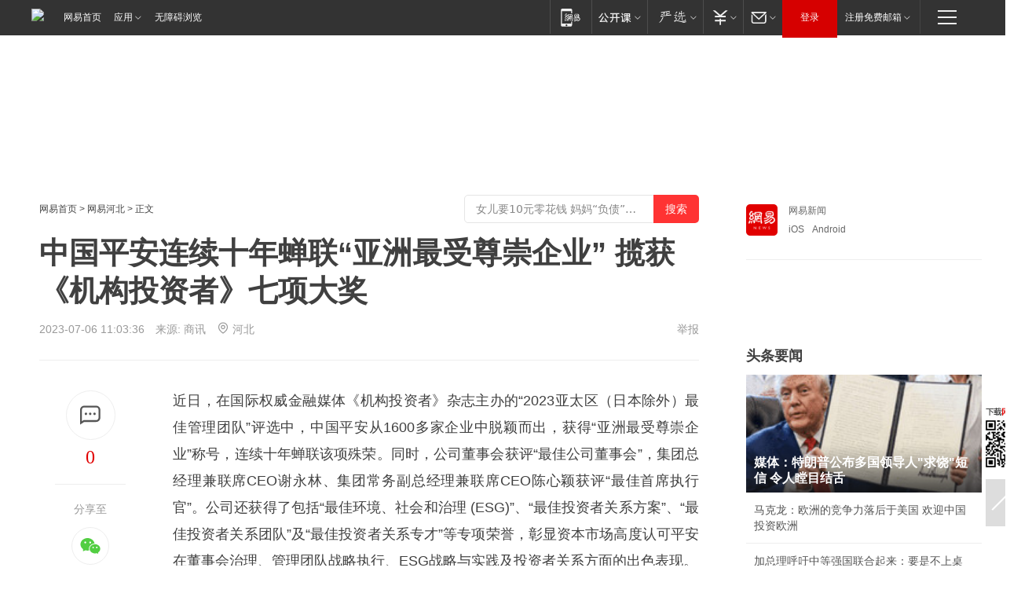

--- FILE ---
content_type: text/plain; charset=utf-8
request_url: https://nex.163.com/q?app=7BE0FC82&c=news&l=111&site=netease&affiliate=news&cat=article&type=column1200x125_960x100browser&location=1&useruuid=a38486f0a4fad6a1bfea2201a25da31e&cb=nteeaseadtrack20210
body_size: 2949
content:
nteeaseadtrack20210 ( {"result":1,"ads":[{"category":"news","location":"111","style":"3020001","from":6,"adid":"yx-1416588","title":"勇士们，欢迎回家！今日为您送上专属回归福利~","content":"魔兽世界","expire":1769011199783,"requestTime":1768984815778,"relatedActionLinks":[{"type":"landing_page","url":"https://gad.netease.com/gad/access?project_id=201044024&s=6luWYUO58zn2SVbyEAku60y5358G&code_type=cloud&callback=https%3A%2F%2Fwww.wyjianzhan.com%2Fex%2Fep%2Fx%2Fcvdldp%3Fyxe%3DhqnpEuQMz2A__eQSryCmcUn4EUFxECFaJcuSVFdhaBPybgSsbk07Iecu2qwEM90NRYk2ET7Kdz3PzKUN6csZIKR0KQR2EF1Zsr8ZRoI8sHWfBjK7m6WznTkCZf8FNnEvyYkPRwbtIN5XPSDYTQRE8aFSiVLoPBgECPlkSHgZd5xJ2FmOXbolbg38D__9&callback=https%3A%2F%2Fp.wyjianzhan.com%2Fex%2Fep%2Fx%2Fcvdldp%3Fyxe%3DhqnpEuQMz2A__eQSryCmcUn4EUFxECFaJcuSVFdhaBPybgSsbk07Iecu2qwEM90NRYk2ET7Kdz3PzKUN6csZIKR0KQR2EF1Zsr8ZRoI8sHWfBjK7m6WznTkCZf8FNnEvyYkPRwbtIN5XPSDYTQRE8aFSiVLoPBgECPlkSHgZd5xJ2FmOXbolbg38D__9"},{"type":"feedback","url":"https://nex.163.com/ssp/event2?data=yHK%2FYZ4ZGOZwSeKnbylT7dra8d8fPPtZvavaLtcgUMXn3zKnPnhnslew%2B7gzWx3ogSDUnelUXm7Qyns9BXDhII%2FXoHZLzabGieg1uhz8ftmSEG24Kyq3Uae56PnGNrbxULtVngnrrE903hLUGgwN3wWY4cSZ0gb4R7Ou3GPqqeZXhf4IWjsur5%2BMVkYo2cjcIM3hF9RYu1Y9j3mut5fP2L29f15iMrkLjPsoCH0e0W2lIsb2nnfoOysfGVpoVBGX%2FPh14ZnSHnSV%2FBHU7ak6%2FffNug7N0MNk2tIaHrYdPubU2Mi777cB1ZEJ5b7gR9lWl0OZmhPCag8S1oqQxaDP9atBZuU4n30TecsXBG32FBdvxKoRtWUy8ZvbRUjcr6e7gVf%2FD8eL%2BOKxJMMdA8JnIVU7tLfCzMHroKwOT%2BCvlnHYnzyLhglvweTEwVpUHNQUoOmeVrotSHrQuZzzukuyGEnUu1vA63QTB4E9tmpk06QZnEFQWkVinoqU3rsBeFCgrFMk%2F1urymdPD%2Fy%2Fon5EDNlKBRu3H48T4ij1NREZAPlQcLTYAOUji0GNRkpvLlC3cwkuwIb3NPolJVDTXw598lX9TEu1Nb8onfuJK8IBes50yLtF3DrZI%2BVtxssuXKfdcHho7US9Pazpt5bLMuwpDomwRRJS3bJclGDDokgymgxWhJ4ArYYJeDhG%2FszUDhZ5M0BHGKCziXkGddaDdR2woK%2B4uv9xAOez6%2FMduBaeos%2F6GeAuY8YLFmlPtfCW38Vyjaua18rgkOcTS4CPkyLCYuZOe1caBfF%2FfhRnV9CVDpAOCOjGXjuHtMTU25v5v7Cxe%2BV2VBgBghmyMKiPEUhvLtiRDhqw4G203LyKHskTU3Ztqg0S8Zj8bpQ2StLLhkfSMZ8AgRsk%2BT1kx7qC4iTVsIOI%2BGD4jnMp3FIj5t0L77G4OL%2FSgx1gLuL3oYA%2Bzio%2BQ3aDlIfcHzGXiOD%2FxWPZ6yK7Bw3Wv%2FMPfbN2qP8xofdOPh0aQdPTgb4VDTcY2RGq57nfQxiZmIF8lrq9W2otpdnVEn62s7mYdoU373mh94AdHD4g%2FeDtivxgdlvCWu7QBcymcwburoEkrWVI1DIg47fXac82XFg9H%2FzYvHD29kJzvQHFmbmlEM2CTjWet%2FpaufSTIRBzRjHpiUUVTsKQYMYxYoz4tUnDNRn7ouNkYKlWF6BxQg6IqfEm7SmS%2F96g%2Bw22b4SsSoJf3LrWF3xWnQ%3D%3D&event=19&ect=reason"}],"monitor":[{"action":0,"url":"https://e-p4p.163.com/s?&wst=-&lst=-&vat=0&sbd=0&yxe=djmjRhk%2BzVdHbzlL9BbCdQ9jxFb9dYODoBfK9EmTtPFTag9hixN24CgVu6vZf3mHhptgKaRF2nb5zJoG0XwYICU%2Fy01ZSySqlYvElk%2F4Mq5x9mJ6D542z0RFKW4xtFDTwwkQdbbYQroYB0fJOvu2A1YRoYB7QGFazPJ%2B1AhTMBTG6AsybhdvJQ6Clkj00biHcx2ZgIqQN%2BGG3Ny%2F9dgt8q9rhm90P4Okw%2BT6%2Fs4pS88yGOqB%2FB2KljPbNRzrruXIqGQ5QrQPQRiq%2BPMJ23l%2F7ulxJ%2Bhf07TuITXHiJSVKcPBc6S%2Ffs3JfUEFq05zyr3EI%2BUTFQIDOPCLRPuGQT54vNiSM9VQKxxbi0oVZ%2BywDkdYg8qrmfGOLtNPtjjJWzGoAu61DTugKrVs4nCypezV1WkKFU8HShjOm6ytsQ6cclHW4kQYTrzohxdJXuXBa010bAHrDCfSnnG6%2FK%2F4TjJ92nt3hgkJHiCxdtlsV2X1I3zI5IBcVmKbjon8WR5oH0n%2FVGd0mkRWNRAwobOki%2B2Jd94dOL8OGldkGFojAGrgeet93OO3VXDtMGWpu6V8%2BOvQKF4Mt5qbgO2Fa8YgiNglWup%2BBIedAh730nX2Ep%2FQSImyGgyFagk1eocF6pGkq2%2FB8lvslK8GqNs8OgpxOBniOa%2FzL8TVtyYYlPBIkpZyrCz6tF6zuvSIDafCDpDvpGFI8RmHgsQXyuDwCQPD6nsZjATDT06B%2BFfURlxAbnwqNcQ%3D&sat=2&ptc=1"},{"action":1,"url":"https://e-p4p.163.com/c?&wst=-&lst=-&vat=1&sbd=0&yxe=djmjRhk%2BzVdHbzlL9BbCdQ9jxFb9dYODoBfK9EmTtPFTag9hixN24CgVu6vZf3mHhptgKaRF2nb5zJoG0XwYICU%2Fy01ZSySqlYvElk%2F4Mq5x9mJ6D542z0RFKW4xtFDTwwkQdbbYQroYB0fJOvu2A1YRoYB7QGFazPJ%2B1AhTMBTG6AsybhdvJQ6Clkj00biHcx2ZgIqQN%2BGG3Ny%2F9dgt8q9rhm90P4Okw%2BT6%2Fs4pS88yGOqB%2FB2KljPbNRzrruXIqGQ5QrQPQRiq%2BPMJ23l%2F7ulxJ%2Bhf07TuITXHiJSVKcPBc6S%2Ffs3JfUEFq05zyr3EI%2BUTFQIDOPCLRPuGQT54vNiSM9VQKxxbi0oVZ%2BywDkdYg8qrmfGOLtNPtjjJWzGoAu61DTugKrVs4nCypezV1WkKFU8HShjOm6ytsQ6cclHW4kQYTrzohxdJXuXBa010bAHrDCfSnnG6%2FK%2F4TjJ92nt3hgkJHiCxdtlsV2X1I3zI5IBcVmKbjon8WR5oH0n%2FVGd0mkRWNRAwobOki%2B2Jd94dOL8OGldkGFojAGrgeet93OO3VXDtMGWpu6V8%2BOvQKF4Mt5qbgO2Fa8YgiNglWup%2BBIedAh730nX2Ep%2FQSImyGgyFagk1eocF6pGkq2%2FB8lvslK8GqNs8OgpxOBniOa%2FzL8TVtyYYlPBIkpZyrCz6tF6zuvSIDafCDpDvpGFI8RmHgsQXyuDwCQPD6nsZjATDT06B%2BFfURlxAbnwqNcQ%3D&sat=2&ptc=1"},{"action":0,"url":"https://nex.163.com/ssp/show2?data=yHK%2FYZ4ZGOZwSeKnbylT7dra8d8fPPtZvavaLtcgUMXn3zKnPnhnslew%2B7gzWx3ogSDUnelUXm7Qyns9BXDhII%2FXoHZLzabGieg1uhz8ftmSEG24Kyq3Uae56PnGNrbxULtVngnrrE903hLUGgwN3wWY4cSZ0gb4R7Ou3GPqqeZXhf4IWjsur5%2BMVkYo2cjcIM3hF9RYu1Y9j3mut5fP2L29f15iMrkLjPsoCH0e0W2lIsb2nnfoOysfGVpoVBGX%2FPh14ZnSHnSV%2FBHU7ak6%2FffNug7N0MNk2tIaHrYdPubU2Mi777cB1ZEJ5b7gR9lWl0OZmhPCag8S1oqQxaDP9atBZuU4n30TecsXBG32FBdvxKoRtWUy8ZvbRUjcr6e7gVf%2FD8eL%2BOKxJMMdA8JnIVU7tLfCzMHroKwOT%2BCvlnHYnzyLhglvweTEwVpUHNQUoOmeVrotSHrQuZzzukuyGEnUu1vA63QTB4E9tmpk06QZnEFQWkVinoqU3rsBeFCgrFMk%2F1urymdPD%2Fy%2Fon5EDNlKBRu3H48T4ij1NREZAPlQcLTYAOUji0GNRkpvLlC3cwkuwIb3NPolJVDTXw598lX9TEu1Nb8onfuJK8IBes50yLtF3DrZI%2BVtxssuXKfdcHho7US9Pazpt5bLMuwpDomwRRJS3bJclGDDokgymgxWhJ4ArYYJeDhG%2FszUDhZ5M0BHGKCziXkGddaDdR2woK%2B4uv9xAOez6%2FMduBaeos%2F6GeAuY8YLFmlPtfCW38Vyjaua18rgkOcTS4CPkyLCYuZOe1caBfF%2FfhRnV9CVDpAOCOjGXjuHtMTU25v5v7Cxe%2BV2VBgBghmyMKiPEUhvLtiRDhqw4G203LyKHskTU3Ztqg0S8Zj8bpQ2StLLhkfSMZ8AgRsk%2BT1kx7qC4iTVsIOI%2BGD4jnMp3FIj5t0L77G4OL%2FSgx1gLuL3oYA%2Bzio%2BQ3aDlIfcHzGXiOD%2FxWPZ6yK7Bw3Wv%2FMPfbN2qP8xofdOPh0aQdPTgb4VDTcY2RGq57nfQxiZmIF8lrq9W2otpdnVEn62s7mYdoU373mh94AdHD4g%2FeDtivxgdlvCWu7QBcymcwburoEkrWVI1DIg47fXac82XFg9H%2FzYvHD29kJzvQHFmbmlEM2CTjWet%2FpaufSTIRBzRjHpiUUVTsKQYMYxYoz4tUnDNRn7ouNkYKlWF6BxQg6IqfEm7SmS%2F96g%2Bw22b4SsSoJf3LrWF3xWnQ%3D%3D&v=1&event=0&ect="},{"action":1,"url":"https://nex.163.com/ssp/click2?data=yHK%2FYZ4ZGOZwSeKnbylT7dra8d8fPPtZvavaLtcgUMXn3zKnPnhnslew%2B7gzWx3ogSDUnelUXm7Qyns9BXDhII%2FXoHZLzabGieg1uhz8ftmSEG24Kyq3Uae56PnGNrbxULtVngnrrE903hLUGgwN3wWY4cSZ0gb4R7Ou3GPqqeZXhf4IWjsur5%2BMVkYo2cjcIM3hF9RYu1Y9j3mut5fP2L29f15iMrkLjPsoCH0e0W2lIsb2nnfoOysfGVpoVBGX%2FPh14ZnSHnSV%2FBHU7ak6%2FffNug7N0MNk2tIaHrYdPubU2Mi777cB1ZEJ5b7gR9lWl0OZmhPCag8S1oqQxaDP9atBZuU4n30TecsXBG32FBdvxKoRtWUy8ZvbRUjcr6e7gVf%2FD8eL%2BOKxJMMdA8JnIVU7tLfCzMHroKwOT%2BCvlnHYnzyLhglvweTEwVpUHNQUoOmeVrotSHrQuZzzukuyGEnUu1vA63QTB4E9tmpk06QZnEFQWkVinoqU3rsBeFCgrFMk%2F1urymdPD%2Fy%2Fon5EDNlKBRu3H48T4ij1NREZAPlQcLTYAOUji0GNRkpvLlC3cwkuwIb3NPolJVDTXw598lX9TEu1Nb8onfuJK8IBes50yLtF3DrZI%2BVtxssuXKfdcHho7US9Pazpt5bLMuwpDomwRRJS3bJclGDDokgymgxWhJ4ArYYJeDhG%2FszUDhZ5M0BHGKCziXkGddaDdR2woK%2B4uv9xAOez6%2FMduBaeos%2F6GeAuY8YLFmlPtfCW38Vyjaua18rgkOcTS4CPkyLCYuZOe1caBfF%2FfhRnV9CVDpAOCOjGXjuHtMTU25v5v7Cxe%2BV2VBgBghmyMKiPEUhvLtiRDhqw4G203LyKHskTU3Ztqg0S8Zj8bpQ2StLLhkfSMZ8AgRsk%2BT1kx7qC4iTVsIOI%2BGD4jnMp3FIj5t0L77G4OL%2FSgx1gLuL3oYA%2Bzio%2BQ3aDlIfcHzGXiOD%2FxWPZ6yK7Bw3Wv%2FMPfbN2qP8xofdOPh0aQdPTgb4VDTcY2RGq57nfQxiZmIF8lrq9W2otpdnVEn62s7mYdoU373mh94AdHD4g%2FeDtivxgdlvCWu7QBcymcwburoEkrWVI1DIg47fXac82XFg9H%2FzYvHD29kJzvQHFmbmlEM2CTjWet%2FpaufSTIRBzRjHpiUUVTsKQYMYxYoz4tUnDNRn7ouNkYKlWF6BxQg6IqfEm7SmS%2F96g%2Bw22b4SsSoJf3LrWF3xWnQ%3D%3D&v=1&event=1&ect="},{"action":19,"url":"https://nex.163.com/ssp/event2?data=yHK%2FYZ4ZGOZwSeKnbylT7dra8d8fPPtZvavaLtcgUMXn3zKnPnhnslew%2B7gzWx3ogSDUnelUXm7Qyns9BXDhII%2FXoHZLzabGieg1uhz8ftmSEG24Kyq3Uae56PnGNrbxULtVngnrrE903hLUGgwN3wWY4cSZ0gb4R7Ou3GPqqeZXhf4IWjsur5%2BMVkYo2cjcIM3hF9RYu1Y9j3mut5fP2L29f15iMrkLjPsoCH0e0W2lIsb2nnfoOysfGVpoVBGX%2FPh14ZnSHnSV%2FBHU7ak6%2FffNug7N0MNk2tIaHrYdPubU2Mi777cB1ZEJ5b7gR9lWl0OZmhPCag8S1oqQxaDP9atBZuU4n30TecsXBG32FBdvxKoRtWUy8ZvbRUjcr6e7gVf%2FD8eL%2BOKxJMMdA8JnIVU7tLfCzMHroKwOT%2BCvlnHYnzyLhglvweTEwVpUHNQUoOmeVrotSHrQuZzzukuyGEnUu1vA63QTB4E9tmpk06QZnEFQWkVinoqU3rsBeFCgrFMk%2F1urymdPD%2Fy%2Fon5EDNlKBRu3H48T4ij1NREZAPlQcLTYAOUji0GNRkpvLlC3cwkuwIb3NPolJVDTXw598lX9TEu1Nb8onfuJK8IBes50yLtF3DrZI%2BVtxssuXKfdcHho7US9Pazpt5bLMuwpDomwRRJS3bJclGDDokgymgxWhJ4ArYYJeDhG%2FszUDhZ5M0BHGKCziXkGddaDdR2woK%2B4uv9xAOez6%2FMduBaeos%2F6GeAuY8YLFmlPtfCW38Vyjaua18rgkOcTS4CPkyLCYuZOe1caBfF%2FfhRnV9CVDpAOCOjGXjuHtMTU25v5v7Cxe%2BV2VBgBghmyMKiPEUhvLtiRDhqw4G203LyKHskTU3Ztqg0S8Zj8bpQ2StLLhkfSMZ8AgRsk%2BT1kx7qC4iTVsIOI%2BGD4jnMp3FIj5t0L77G4OL%2FSgx1gLuL3oYA%2Bzio%2BQ3aDlIfcHzGXiOD%2FxWPZ6yK7Bw3Wv%2FMPfbN2qP8xofdOPh0aQdPTgb4VDTcY2RGq57nfQxiZmIF8lrq9W2otpdnVEn62s7mYdoU373mh94AdHD4g%2FeDtivxgdlvCWu7QBcymcwburoEkrWVI1DIg47fXac82XFg9H%2FzYvHD29kJzvQHFmbmlEM2CTjWet%2FpaufSTIRBzRjHpiUUVTsKQYMYxYoz4tUnDNRn7ouNkYKlWF6BxQg6IqfEm7SmS%2F96g%2Bw22b4SsSoJf3LrWF3xWnQ%3D%3D&event=19&ect=feedback&act="}],"resources":[{"urls":["https://pg-ad-b1.ws.126.net/yixiao/34749/3401a6d913d1af022e347a6d1ebe4227.jpg?wystsign=013e5780"],"type":0}],"visibility":[{"duration":0,"rate_height":"50","type":"0"}],"source":"广告","htmlResource":"<!DOCTYPE html>\n<html>\n\t<head>\n\t\t<meta http-equiv=\"Content-Type\" content=\"text/html\">\n                <!--sspClickMonitor-->\n\t</head>\n\t<body>\n\t\t<script>\n\t\t\tvar adObj = {\n\t\t\t\timgsrc:\"https://pg-ad-b1.ws.126.net/yixiao/34749/3401a6d913d1af022e347a6d1ebe4227.jpg?wystsign=013e5780\",\n\t\t\t\turl:\"https://gad.netease.com/gad/access?project_id=201044024&s=6luWYUO58zn2SVbyEAku60y5358G&code_type=cloud&callback=https%3A%2F%2Fwww.wyjianzhan.com%2Fex%2Fep%2Fx%2Fcvdldp%3Fyxe%3DhqnpEuQMz2A__eQSryCmcUn4EUFxECFaJcuSVFdhaBPybgSsbk07Iecu2qwEM90NRYk2ET7Kdz3PzKUN6csZIKR0KQR2EF1Zsr8ZRoI8sHWfBjK7m6WznTkCZf8FNnEvyYkPRwbtIN5XPSDYTQRE8aFSiVLoPBgECPlkSHgZd5xJ2FmOXbolbg38D__9&callback=https%3A%2F%2Fp.wyjianzhan.com%2Fex%2Fep%2Fx%2Fcvdldp%3Fyxe%3DhqnpEuQMz2A__eQSryCmcUn4EUFxECFaJcuSVFdhaBPybgSsbk07Iecu2qwEM90NRYk2ET7Kdz3PzKUN6csZIKR0KQR2EF1Zsr8ZRoI8sHWfBjK7m6WznTkCZf8FNnEvyYkPRwbtIN5XPSDYTQRE8aFSiVLoPBgECPlkSHgZd5xJ2FmOXbolbg38D__9\",\n\t\t\t}\n\t\t\tvar ad_winWidth = document.documentElement.clientWidth || document.body.clientWidth;\n\t\t\tvar aWrap = document.createElement(\"a\");\n\t\t\tvar oImg = document.createElement(\"img\");\n\t\t\tdocument.body.appendChild(aWrap);\n\t\t\taWrap.appendChild(oImg);\n\t\t\taWrap.setAttribute(\"target\",\"_blank\");\n\t\t\taWrap.setAttribute(\"href\",adObj.url);\n\t\t\toImg.setAttribute(\"src\",adObj.imgsrc);\n\t\t\toImg.setAttribute(\"alt\",\"\");\n\t\t\toImg.style.width = \"100%\";\n\t\t\toImg.style.height = \"100%\";\n\t\t\toImg.style.border = \"none\";\n\t\t\toImg.style.display = \"block\";\n\t\t\toImg.style.position = \"absolute\";\n\t\t\toImg.style.top = \"0px\";\n\t\t\toImg.style.left = \"0px\";\n\t\t</script>\n\t</body>\n</html>","hasHtmlResource":1}]} )


--- FILE ---
content_type: text/plain; charset=utf-8
request_url: https://nex.163.com/q?app=7BE0FC82&c=163article&l=134,135,136,137,138,139,140&site=netease&affiliate=163&cat=article&type=logo300x250&location=2,4,5,6,7,8,9&useruuid=a38486f0a4fad6a1bfea2201a25da31e&cb=nteeaseadtrack20212
body_size: 7240
content:
nteeaseadtrack20212 ( {"result":1,"ads":[{"category":"163article","location":"134","style":"codeAD-YLH","adid":"","title":"","content":"","requestTime":1768984814511,"relatedActionLinks":[{"type":"feedback","url":"https://nex.163.com/ssp/event2?data=pKchdh0rIY%2Bu5yJhSs4qYxwFimrpJkFOsvkFTOHvHtpesXXushPEm8g9xyrUKUq8t0AWzSYHcl2RtpKmLKJejQLdzBUGCYyegl4%2BFLACzXb3R0kmFHgY9qgK4nS3QY6pTsZFy%2BSir0c%2FORPIgTW4TO0Pz4UQJZbM7IwnoS3rnbmqdrmIogoDm%2FqqVOzSQt3dRI6WUPfox4RPQr%2B00C5p0eEGozsTv4MdlUjIAdcbt0czhfPOsL5%2B1gbhwgpB6Kj42F9UQub0MXB8ZzB4oT1yJ6yOji8pIvFhz21Ga%2BqI566dzj%2FDPIIeYbvWZI4Ji0oIR7Iju%2F9gyeUXeXf0yEWC1eaV89%2B5dTcFM%2FQDmxeHGRCw%2BLIcgNwhzSJzH%2FwOcbtOKoe%2Bmqjkr6BxRAutL864t3yQdd%2B7BV3zgP1fce%2Bo0F28FKv%2Bz5psx5phmuhOZiI%2F%2F%2FaCp%2BgasuhVUTc%2B%2FFs4uC%2F2KxQsuXz551e3NDkNrRvdj19ApI3L5RfIY6gV4eZmS9OKUNjtMm89HaZWgyP8Np0qnpYd3QjSLQ7PaX1J6kswhoNlIaR7WvAcKqNVedx84q4ZBrF2zJc0lYhv759etXKQmPEZyO%2FsJaV9mG8Rn3OAcRX4wGyuj21VyYvYE8cqEcb4%2BvCmdCRXY9DA0epdwIlwalvgCCf7dHd3Fzip0I7Ry9z8vuF8DMs%2FIsveS1sWCHEGYeLhJFDJz3pUY5vECDavcRUqtUEszp5P6OWJiwrlukJaRitQ6cQcwkWbHPExbV49uD3ej3t8vIol1DkxPaIZrei8IfuAv%2BEgZLPMotH%2F%2BDg86lKL81z%2FCEy%2BHi4e1WpOLdI3esBJp9T1cfzD9w3j%2FbxcgUtFswPd8Sp5qM7LBtoevyaKo4TDRV2IDFlSaY5EV%2FWrSn2ZOikVQ%2BAwLyOYvY0k2mWN7xEfrqMDgn4a7xwnDzZXdbh3OXXke4tfrY%2BnZeBSXEpsNwaINa2O%2BzTk3O7%2BFHCHtmvUCQjFhQKrr6m3eEmvHNeg1JZoQvDziJxJ2xF6xuuqrUXqGr%2BNrz2tbTYadKNeoiV%2FQCqZ2J4VRGfqL9KcXyynpIUwoAKvmt5bOT8%2B1DCLlk5mpVdKQPbfnUiXnPhovilC5VlQHH0%3D&event=19&ect=reason"}],"monitor":[{"action":0,"url":"https://yp.ws.126.net/ytf/fs?mt=100&yte=[base64]&wsg=-&lks=-&ptc=1"},{"action":1,"url":"https://yp.ws.126.net/ytf/fc?mt=101&yte=[base64]&wsg=-&lks=-&ptc=1"},{"action":0,"url":"https://nex.163.com/ssp/show2?data=pKchdh0rIY%2Bu5yJhSs4qYxwFimrpJkFOsvkFTOHvHtpesXXushPEm8g9xyrUKUq8t0AWzSYHcl2RtpKmLKJejQLdzBUGCYyegl4%2BFLACzXb3R0kmFHgY9qgK4nS3QY6pTsZFy%2BSir0c%2FORPIgTW4TO0Pz4UQJZbM7IwnoS3rnbmqdrmIogoDm%2FqqVOzSQt3dRI6WUPfox4RPQr%2B00C5p0eEGozsTv4MdlUjIAdcbt0czhfPOsL5%2B1gbhwgpB6Kj42F9UQub0MXB8ZzB4oT1yJ6yOji8pIvFhz21Ga%2BqI566dzj%2FDPIIeYbvWZI4Ji0oIR7Iju%2F9gyeUXeXf0yEWC1eaV89%2B5dTcFM%2FQDmxeHGRCw%2BLIcgNwhzSJzH%2FwOcbtOKoe%2Bmqjkr6BxRAutL864t3yQdd%2B7BV3zgP1fce%2Bo0F28FKv%2Bz5psx5phmuhOZiI%2F%2F%2FaCp%2BgasuhVUTc%2B%2FFs4uC%2F2KxQsuXz551e3NDkNrRvdj19ApI3L5RfIY6gV4eZmS9OKUNjtMm89HaZWgyP8Np0qnpYd3QjSLQ7PaX1J6kswhoNlIaR7WvAcKqNVedx84q4ZBrF2zJc0lYhv759etXKQmPEZyO%2FsJaV9mG8Rn3OAcRX4wGyuj21VyYvYE8cqEcb4%2BvCmdCRXY9DA0epdwIlwalvgCCf7dHd3Fzip0I7Ry9z8vuF8DMs%2FIsveS1sWCHEGYeLhJFDJz3pUY5vECDavcRUqtUEszp5P6OWJiwrlukJaRitQ6cQcwkWbHPExbV49uD3ej3t8vIol1DkxPaIZrei8IfuAv%2BEgZLPMotH%2F%2BDg86lKL81z%2FCEy%2BHi4e1WpOLdI3esBJp9T1cfzD9w3j%2FbxcgUtFswPd8Sp5qM7LBtoevyaKo4TDRV2IDFlSaY5EV%2FWrSn2ZOikVQ%2BAwLyOYvY0k2mWN7xEfrqMDgn4a7xwnDzZXdbh3OXXke4tfrY%2BnZeBSXEpsNwaINa2O%2BzTk3O7%2BFHCHtmvUCQjFhQKrr6m3eEmvHNeg1JZoQvDziJxJ2xF6xuuqrUXqGr%2BNrz2tbTYadKNeoiV%2FQCqZ2J4VRGfqL9KcXyynpIUwoAKvmt5bOT8%2B1DCLlk5mpVdKQPbfnUiXnPhovilC5VlQHH0%3D&v=1&event=0&ect="},{"action":1,"url":"https://nex.163.com/ssp/click2?data=pKchdh0rIY%2Bu5yJhSs4qYxwFimrpJkFOsvkFTOHvHtpesXXushPEm8g9xyrUKUq8t0AWzSYHcl2RtpKmLKJejQLdzBUGCYyegl4%2BFLACzXb3R0kmFHgY9qgK4nS3QY6pTsZFy%2BSir0c%2FORPIgTW4TO0Pz4UQJZbM7IwnoS3rnbmqdrmIogoDm%2FqqVOzSQt3dRI6WUPfox4RPQr%2B00C5p0eEGozsTv4MdlUjIAdcbt0czhfPOsL5%2B1gbhwgpB6Kj42F9UQub0MXB8ZzB4oT1yJ6yOji8pIvFhz21Ga%2BqI566dzj%2FDPIIeYbvWZI4Ji0oIR7Iju%2F9gyeUXeXf0yEWC1eaV89%2B5dTcFM%2FQDmxeHGRCw%2BLIcgNwhzSJzH%2FwOcbtOKoe%2Bmqjkr6BxRAutL864t3yQdd%2B7BV3zgP1fce%2Bo0F28FKv%2Bz5psx5phmuhOZiI%2F%2F%2FaCp%2BgasuhVUTc%2B%2FFs4uC%2F2KxQsuXz551e3NDkNrRvdj19ApI3L5RfIY6gV4eZmS9OKUNjtMm89HaZWgyP8Np0qnpYd3QjSLQ7PaX1J6kswhoNlIaR7WvAcKqNVedx84q4ZBrF2zJc0lYhv759etXKQmPEZyO%2FsJaV9mG8Rn3OAcRX4wGyuj21VyYvYE8cqEcb4%2BvCmdCRXY9DA0epdwIlwalvgCCf7dHd3Fzip0I7Ry9z8vuF8DMs%2FIsveS1sWCHEGYeLhJFDJz3pUY5vECDavcRUqtUEszp5P6OWJiwrlukJaRitQ6cQcwkWbHPExbV49uD3ej3t8vIol1DkxPaIZrei8IfuAv%2BEgZLPMotH%2F%2BDg86lKL81z%2FCEy%2BHi4e1WpOLdI3esBJp9T1cfzD9w3j%2FbxcgUtFswPd8Sp5qM7LBtoevyaKo4TDRV2IDFlSaY5EV%2FWrSn2ZOikVQ%2BAwLyOYvY0k2mWN7xEfrqMDgn4a7xwnDzZXdbh3OXXke4tfrY%2BnZeBSXEpsNwaINa2O%2BzTk3O7%2BFHCHtmvUCQjFhQKrr6m3eEmvHNeg1JZoQvDziJxJ2xF6xuuqrUXqGr%2BNrz2tbTYadKNeoiV%2FQCqZ2J4VRGfqL9KcXyynpIUwoAKvmt5bOT8%2B1DCLlk5mpVdKQPbfnUiXnPhovilC5VlQHH0%3D&v=1&event=1&ect="},{"action":19,"url":"https://nex.163.com/ssp/event2?data=pKchdh0rIY%2Bu5yJhSs4qYxwFimrpJkFOsvkFTOHvHtpesXXushPEm8g9xyrUKUq8t0AWzSYHcl2RtpKmLKJejQLdzBUGCYyegl4%2BFLACzXb3R0kmFHgY9qgK4nS3QY6pTsZFy%2BSir0c%2FORPIgTW4TO0Pz4UQJZbM7IwnoS3rnbmqdrmIogoDm%2FqqVOzSQt3dRI6WUPfox4RPQr%2B00C5p0eEGozsTv4MdlUjIAdcbt0czhfPOsL5%2B1gbhwgpB6Kj42F9UQub0MXB8ZzB4oT1yJ6yOji8pIvFhz21Ga%2BqI566dzj%2FDPIIeYbvWZI4Ji0oIR7Iju%2F9gyeUXeXf0yEWC1eaV89%2B5dTcFM%2FQDmxeHGRCw%2BLIcgNwhzSJzH%2FwOcbtOKoe%2Bmqjkr6BxRAutL864t3yQdd%2B7BV3zgP1fce%2Bo0F28FKv%2Bz5psx5phmuhOZiI%2F%2F%2FaCp%2BgasuhVUTc%2B%2FFs4uC%2F2KxQsuXz551e3NDkNrRvdj19ApI3L5RfIY6gV4eZmS9OKUNjtMm89HaZWgyP8Np0qnpYd3QjSLQ7PaX1J6kswhoNlIaR7WvAcKqNVedx84q4ZBrF2zJc0lYhv759etXKQmPEZyO%2FsJaV9mG8Rn3OAcRX4wGyuj21VyYvYE8cqEcb4%2BvCmdCRXY9DA0epdwIlwalvgCCf7dHd3Fzip0I7Ry9z8vuF8DMs%2FIsveS1sWCHEGYeLhJFDJz3pUY5vECDavcRUqtUEszp5P6OWJiwrlukJaRitQ6cQcwkWbHPExbV49uD3ej3t8vIol1DkxPaIZrei8IfuAv%2BEgZLPMotH%2F%2BDg86lKL81z%2FCEy%2BHi4e1WpOLdI3esBJp9T1cfzD9w3j%2FbxcgUtFswPd8Sp5qM7LBtoevyaKo4TDRV2IDFlSaY5EV%2FWrSn2ZOikVQ%2BAwLyOYvY0k2mWN7xEfrqMDgn4a7xwnDzZXdbh3OXXke4tfrY%2BnZeBSXEpsNwaINa2O%2BzTk3O7%2BFHCHtmvUCQjFhQKrr6m3eEmvHNeg1JZoQvDziJxJ2xF6xuuqrUXqGr%2BNrz2tbTYadKNeoiV%2FQCqZ2J4VRGfqL9KcXyynpIUwoAKvmt5bOT8%2B1DCLlk5mpVdKQPbfnUiXnPhovilC5VlQHH0%3D&event=19&ect=feedback&act="}],"resources":[],"visibility":[{"duration":0,"rate_height":"50","type":"0"}],"source":"广告","htmlResource":"<!-- service=7 -->\n<!-- type=codeAD-YLH -->\n<!-- 网易首页-矩形M1 -->\n<div class=\"gdt-ad-container\" data-placementid=\"9186163654547426\">\n  <template  class=\"outin-ad-code\" style=\"display: none;background-color: #ccc;\">\n    <ins style=\"display: block;\" data-revive-zoneid=\"541\" data-revive-id=\"bc0ee6b32b55ca7bfb61c2a9dd1cf0c5\"></ins>\n    <script>\n        window.reviveAsync = null;\n    </script>\n    <script src=\"https://static.outin.cn/js/gtr/gtr.min.js\" async></script>\n  </template >\n</div>\n<!--sspClickMonitor-->\n<!--统计代码勿删，部署在body内-->","hasHtmlResource":1,"iframe":[]},{"category":"163article","location":"135","style":"codeAD-YLH","adid":"","title":"","content":"","requestTime":1768984814511,"relatedActionLinks":[{"type":"feedback","url":"https://nex.163.com/ssp/event2?data=pKchdh0rIY%2Bu5yJhSs4qYxwFimrpJkFOsvkFTOHvHtpesXXushPEm8g9xyrUKUq8t0AWzSYHcl2RtpKmLKJejQLdzBUGCYyegl4%2BFLACzXb3R0kmFHgY9qgK4nS3QY6pTsZFy%2BSir0c%2FORPIgTW4TO0Pz4UQJZbM7IwnoS3rnbmqdrmIogoDm%2FqqVOzSQt3dRI6WUPfox4RPQr%2B00C5p0eEGozsTv4MdlUjIAdcbt0czhfPOsL5%2B1gbhwgpB6Kj42F9UQub0MXB8ZzB4oT1yJ8i%2FOQUrstJ4WO0nendVyhDOIYFxMzBJjiZVHA9FmrRKZDCicmlHKCS8XnskNHIefojjYOcqKLEy1faYa%2FwhJbSS35z%2By8dzSJdqvhDFTrBUT9hHK8jFU0f4hjuKzDmd%2FPjKB2uXDVTST8Wmq2uzDOggPqZrDrHx%2FN0KanA3t7hS1FlXYpCP4p5yrjICL1r%2BsJGPJQV3Ovzy35%2FCsOJZHjb6aNmT52kVOneQyXAG7F458rLTG7AwyCtCJaisMRbeuxkEAZr4u%2BnkT%2FhpCF%2BLlfwQHAT%2FPhVhLfDcDMwMYMEvZr3nUbEwsdgWqJ%2B3jWps3mi6MO7Kq%2F67bh8OlT1wQDmWMla061zUOfz7uv7pwqDLKhVNCWSsCjBv%2F%2Fz6%2FYoFUPJAdnsQtLGgvj5T9nSgSegaYawfKZDRZNSYhhBcURpAi53gImcOdK5rQnpr%2B4WMQM%2Fy8sEiWi6ImSfm%2FQgQdPPIN7SMB9UF2b5BVwfO5PYZp2x%2BU2LKtCKchS27BBu%2Fd2N%2BU4SwX5tShbLPx3tvyPOSu%2Fu6tCrGlvGh%2FDlNyzT8RE1tj6Oc5jkRoCoRXdS%2FGgoVbCB6MqCJDpfbKdTcc%2FAZRvzp7iGuVIhNfNeCkK3JXfQw2rZWfkUDI3XkkghKlywEUJaIkeu1WR90slGDYbfT5LY3mdn%2BmjllG0CNb6PnIdjNcCOjmDkN0VpAF%2BIPvLahlSyUyK%2Fe%2B9WUm8RjrhndUpTNmQczuFp7cNAksDftaHrJuhQaFYVIuJqt2Ujq1em2cKBKlso24OcMkkAJvvoKPhuo0JUMrCcb4QUan7sP83fzOL5sbkM1JrlB%2F5Zm3tgelXQxU4fKW%2FI%2Fl5UX0XU%3D&event=19&ect=reason"}],"monitor":[{"action":0,"url":"https://yp.ws.126.net/ytf/fs?mt=100&yte=[base64]&wsg=-&lks=-&ptc=1"},{"action":1,"url":"https://yp.ws.126.net/ytf/fc?mt=101&yte=[base64]&wsg=-&lks=-&ptc=1"},{"action":0,"url":"https://nex.163.com/ssp/show2?data=pKchdh0rIY%2Bu5yJhSs4qYxwFimrpJkFOsvkFTOHvHtpesXXushPEm8g9xyrUKUq8t0AWzSYHcl2RtpKmLKJejQLdzBUGCYyegl4%2BFLACzXb3R0kmFHgY9qgK4nS3QY6pTsZFy%2BSir0c%2FORPIgTW4TO0Pz4UQJZbM7IwnoS3rnbmqdrmIogoDm%2FqqVOzSQt3dRI6WUPfox4RPQr%2B00C5p0eEGozsTv4MdlUjIAdcbt0czhfPOsL5%2B1gbhwgpB6Kj42F9UQub0MXB8ZzB4oT1yJ8i%2FOQUrstJ4WO0nendVyhDOIYFxMzBJjiZVHA9FmrRKZDCicmlHKCS8XnskNHIefojjYOcqKLEy1faYa%2FwhJbSS35z%2By8dzSJdqvhDFTrBUT9hHK8jFU0f4hjuKzDmd%2FPjKB2uXDVTST8Wmq2uzDOggPqZrDrHx%2FN0KanA3t7hS1FlXYpCP4p5yrjICL1r%2BsJGPJQV3Ovzy35%2FCsOJZHjb6aNmT52kVOneQyXAG7F458rLTG7AwyCtCJaisMRbeuxkEAZr4u%2BnkT%2FhpCF%2BLlfwQHAT%2FPhVhLfDcDMwMYMEvZr3nUbEwsdgWqJ%2B3jWps3mi6MO7Kq%2F67bh8OlT1wQDmWMla061zUOfz7uv7pwqDLKhVNCWSsCjBv%2F%2Fz6%2FYoFUPJAdnsQtLGgvj5T9nSgSegaYawfKZDRZNSYhhBcURpAi53gImcOdK5rQnpr%2B4WMQM%2Fy8sEiWi6ImSfm%2FQgQdPPIN7SMB9UF2b5BVwfO5PYZp2x%2BU2LKtCKchS27BBu%2Fd2N%2BU4SwX5tShbLPx3tvyPOSu%2Fu6tCrGlvGh%2FDlNyzT8RE1tj6Oc5jkRoCoRXdS%2FGgoVbCB6MqCJDpfbKdTcc%2FAZRvzp7iGuVIhNfNeCkK3JXfQw2rZWfkUDI3XkkghKlywEUJaIkeu1WR90slGDYbfT5LY3mdn%2BmjllG0CNb6PnIdjNcCOjmDkN0VpAF%2BIPvLahlSyUyK%2Fe%2B9WUm8RjrhndUpTNmQczuFp7cNAksDftaHrJuhQaFYVIuJqt2Ujq1em2cKBKlso24OcMkkAJvvoKPhuo0JUMrCcb4QUan7sP83fzOL5sbkM1JrlB%2F5Zm3tgelXQxU4fKW%2FI%2Fl5UX0XU%3D&v=1&event=0&ect="},{"action":1,"url":"https://nex.163.com/ssp/click2?data=pKchdh0rIY%2Bu5yJhSs4qYxwFimrpJkFOsvkFTOHvHtpesXXushPEm8g9xyrUKUq8t0AWzSYHcl2RtpKmLKJejQLdzBUGCYyegl4%2BFLACzXb3R0kmFHgY9qgK4nS3QY6pTsZFy%2BSir0c%2FORPIgTW4TO0Pz4UQJZbM7IwnoS3rnbmqdrmIogoDm%2FqqVOzSQt3dRI6WUPfox4RPQr%2B00C5p0eEGozsTv4MdlUjIAdcbt0czhfPOsL5%2B1gbhwgpB6Kj42F9UQub0MXB8ZzB4oT1yJ8i%2FOQUrstJ4WO0nendVyhDOIYFxMzBJjiZVHA9FmrRKZDCicmlHKCS8XnskNHIefojjYOcqKLEy1faYa%2FwhJbSS35z%2By8dzSJdqvhDFTrBUT9hHK8jFU0f4hjuKzDmd%2FPjKB2uXDVTST8Wmq2uzDOggPqZrDrHx%2FN0KanA3t7hS1FlXYpCP4p5yrjICL1r%2BsJGPJQV3Ovzy35%2FCsOJZHjb6aNmT52kVOneQyXAG7F458rLTG7AwyCtCJaisMRbeuxkEAZr4u%2BnkT%2FhpCF%2BLlfwQHAT%2FPhVhLfDcDMwMYMEvZr3nUbEwsdgWqJ%2B3jWps3mi6MO7Kq%2F67bh8OlT1wQDmWMla061zUOfz7uv7pwqDLKhVNCWSsCjBv%2F%2Fz6%2FYoFUPJAdnsQtLGgvj5T9nSgSegaYawfKZDRZNSYhhBcURpAi53gImcOdK5rQnpr%2B4WMQM%2Fy8sEiWi6ImSfm%2FQgQdPPIN7SMB9UF2b5BVwfO5PYZp2x%2BU2LKtCKchS27BBu%2Fd2N%2BU4SwX5tShbLPx3tvyPOSu%2Fu6tCrGlvGh%2FDlNyzT8RE1tj6Oc5jkRoCoRXdS%2FGgoVbCB6MqCJDpfbKdTcc%2FAZRvzp7iGuVIhNfNeCkK3JXfQw2rZWfkUDI3XkkghKlywEUJaIkeu1WR90slGDYbfT5LY3mdn%2BmjllG0CNb6PnIdjNcCOjmDkN0VpAF%2BIPvLahlSyUyK%2Fe%2B9WUm8RjrhndUpTNmQczuFp7cNAksDftaHrJuhQaFYVIuJqt2Ujq1em2cKBKlso24OcMkkAJvvoKPhuo0JUMrCcb4QUan7sP83fzOL5sbkM1JrlB%2F5Zm3tgelXQxU4fKW%2FI%2Fl5UX0XU%3D&v=1&event=1&ect="},{"action":19,"url":"https://nex.163.com/ssp/event2?data=pKchdh0rIY%2Bu5yJhSs4qYxwFimrpJkFOsvkFTOHvHtpesXXushPEm8g9xyrUKUq8t0AWzSYHcl2RtpKmLKJejQLdzBUGCYyegl4%2BFLACzXb3R0kmFHgY9qgK4nS3QY6pTsZFy%2BSir0c%2FORPIgTW4TO0Pz4UQJZbM7IwnoS3rnbmqdrmIogoDm%2FqqVOzSQt3dRI6WUPfox4RPQr%2B00C5p0eEGozsTv4MdlUjIAdcbt0czhfPOsL5%2B1gbhwgpB6Kj42F9UQub0MXB8ZzB4oT1yJ8i%2FOQUrstJ4WO0nendVyhDOIYFxMzBJjiZVHA9FmrRKZDCicmlHKCS8XnskNHIefojjYOcqKLEy1faYa%2FwhJbSS35z%2By8dzSJdqvhDFTrBUT9hHK8jFU0f4hjuKzDmd%2FPjKB2uXDVTST8Wmq2uzDOggPqZrDrHx%2FN0KanA3t7hS1FlXYpCP4p5yrjICL1r%2BsJGPJQV3Ovzy35%2FCsOJZHjb6aNmT52kVOneQyXAG7F458rLTG7AwyCtCJaisMRbeuxkEAZr4u%2BnkT%2FhpCF%2BLlfwQHAT%2FPhVhLfDcDMwMYMEvZr3nUbEwsdgWqJ%2B3jWps3mi6MO7Kq%2F67bh8OlT1wQDmWMla061zUOfz7uv7pwqDLKhVNCWSsCjBv%2F%2Fz6%2FYoFUPJAdnsQtLGgvj5T9nSgSegaYawfKZDRZNSYhhBcURpAi53gImcOdK5rQnpr%2B4WMQM%2Fy8sEiWi6ImSfm%2FQgQdPPIN7SMB9UF2b5BVwfO5PYZp2x%2BU2LKtCKchS27BBu%2Fd2N%2BU4SwX5tShbLPx3tvyPOSu%2Fu6tCrGlvGh%2FDlNyzT8RE1tj6Oc5jkRoCoRXdS%2FGgoVbCB6MqCJDpfbKdTcc%2FAZRvzp7iGuVIhNfNeCkK3JXfQw2rZWfkUDI3XkkghKlywEUJaIkeu1WR90slGDYbfT5LY3mdn%2BmjllG0CNb6PnIdjNcCOjmDkN0VpAF%2BIPvLahlSyUyK%2Fe%2B9WUm8RjrhndUpTNmQczuFp7cNAksDftaHrJuhQaFYVIuJqt2Ujq1em2cKBKlso24OcMkkAJvvoKPhuo0JUMrCcb4QUan7sP83fzOL5sbkM1JrlB%2F5Zm3tgelXQxU4fKW%2FI%2Fl5UX0XU%3D&event=19&ect=feedback&act="}],"resources":[],"visibility":[{"duration":0,"rate_height":"50","type":"0"}],"source":"广告","htmlResource":"<!-- service=7 -->\n<!-- type=codeAD-YLH -->\n<!-- 网易首页-矩形M1 -->\n<div class=\"gdt-ad-container\" data-placementid=\"9186163654547426\">\n  <template  class=\"outin-ad-code\" style=\"display: none;background-color: #ccc;\">\n    <ins style=\"display: block;\" data-revive-zoneid=\"541\" data-revive-id=\"bc0ee6b32b55ca7bfb61c2a9dd1cf0c5\"></ins>\n    <script>\n        window.reviveAsync = null;\n    </script>\n    <script src=\"https://static.outin.cn/js/gtr/gtr.min.js\" async></script>\n  </template >\n</div>\n<!--sspClickMonitor-->\n<!--统计代码勿删，部署在body内-->","hasHtmlResource":1,"iframe":[]},{"category":"163article","location":"136","style":"codeAD-YLH","adid":"","title":"","content":"","requestTime":1768984814511,"relatedActionLinks":[{"type":"feedback","url":"https://nex.163.com/ssp/event2?data=pKchdh0rIY%2Bu5yJhSs4qYxwFimrpJkFOsvkFTOHvHtpesXXushPEm8g9xyrUKUq8t0AWzSYHcl2RtpKmLKJejQLdzBUGCYyegl4%2BFLACzXb3R0kmFHgY9qgK4nS3QY6pTsZFy%2BSir0c%2FORPIgTW4TO0Pz4UQJZbM7IwnoS3rnbmqdrmIogoDm%2FqqVOzSQt3dRI6WUPfox4RPQr%2B00C5p0eEGozsTv4MdlUjIAdcbt0czhfPOsL5%2B1gbhwgpB6Kj42F9UQub0MXB8ZzB4oT1yJ6ByCI%2BmL6xTL3U8DKrWdh7V0iPkMIELBFcCCRMHaHPN40hm17E%2BmJybyFmB%2BRhcHpKeFvMcU5m6coIOexinef74BHH%2BgQveLTB6onaUpd9YiA2xbMpuQzJZW5dHsn0%2FiUQtX%2F8q6VFGF3xLX%2BjE7quc7DNeMGZHlda9pOGbG3y0jz5o8fb2BzwxKnUOFWUTbbJ%2FSvtTcnbbuACNYiOgN%2BVoZ3n3BN%2BNCbtKUeTcGQBsL2Ll22s6Wol81IvnfHSltaoavXS1nXgLmBDpJySRCuXObQI65fIl5SzIjRcjOeUJoy5t%2FdFBPjoPiCeM2Pdnf2vK6faZtMsh0ToK5w3Dy6i%2BIyMV3UzDQVaGglZIIwYB2Iw%2BB8vPsjHYsJCymgmE1vi0jj5DgMVUmm3RL6csJZvsgYC%2FgRVpJgYyaY4doiqXy34XYkStGSFcdjXOA6rxlbxIee5Deu4T49ccfURQoxezqAJih1oe5yoD%2BP6O5peehXW3faxDTFjtw6u786EI8z4ZU2xjD1TXtVzjuVgQ7rx0UpJqUmUp%2BhRrF6%2BOnSJ9JEE5n7SWTjNj254MleTZgjIKRBWbBVeP8Bd6FbLY%2BeCCm7tbkVuWSzehWEMbUnYQBuVIT%2F30SdLokiv237SzWCHmzwDT3c80LhuPpasVWDDdUf%2FA63VAjMP%2FU%2FxKu84HYXjeBgqcx9qfDqKnKNtkc3OJDAHQyBSrZwYq4ZJwKMMKaeIrTTItjMvFoWXvJskcAu909TYeeOwNpXnS79DXPS%2BhT5gq%2F9RZnVfcLV8O%2FZE1FS5H8QgLkpONV2auLSF0f9dvykPejYd5xuPPs680QeLn%2F06ey8UxXk3hAt3DhIk%3D&event=19&ect=reason"}],"monitor":[{"action":0,"url":"https://yp.ws.126.net/ytf/fs?mt=100&yte=[base64]&wsg=-&lks=-&ptc=1"},{"action":1,"url":"https://yp.ws.126.net/ytf/fc?mt=101&yte=[base64]&wsg=-&lks=-&ptc=1"},{"action":0,"url":"https://nex.163.com/ssp/show2?data=pKchdh0rIY%2Bu5yJhSs4qYxwFimrpJkFOsvkFTOHvHtpesXXushPEm8g9xyrUKUq8t0AWzSYHcl2RtpKmLKJejQLdzBUGCYyegl4%2BFLACzXb3R0kmFHgY9qgK4nS3QY6pTsZFy%2BSir0c%2FORPIgTW4TO0Pz4UQJZbM7IwnoS3rnbmqdrmIogoDm%2FqqVOzSQt3dRI6WUPfox4RPQr%2B00C5p0eEGozsTv4MdlUjIAdcbt0czhfPOsL5%2B1gbhwgpB6Kj42F9UQub0MXB8ZzB4oT1yJ6ByCI%2BmL6xTL3U8DKrWdh7V0iPkMIELBFcCCRMHaHPN40hm17E%2BmJybyFmB%2BRhcHpKeFvMcU5m6coIOexinef74BHH%2BgQveLTB6onaUpd9YiA2xbMpuQzJZW5dHsn0%2FiUQtX%2F8q6VFGF3xLX%2BjE7quc7DNeMGZHlda9pOGbG3y0jz5o8fb2BzwxKnUOFWUTbbJ%2FSvtTcnbbuACNYiOgN%2BVoZ3n3BN%2BNCbtKUeTcGQBsL2Ll22s6Wol81IvnfHSltaoavXS1nXgLmBDpJySRCuXObQI65fIl5SzIjRcjOeUJoy5t%2FdFBPjoPiCeM2Pdnf2vK6faZtMsh0ToK5w3Dy6i%2BIyMV3UzDQVaGglZIIwYB2Iw%2BB8vPsjHYsJCymgmE1vi0jj5DgMVUmm3RL6csJZvsgYC%2FgRVpJgYyaY4doiqXy34XYkStGSFcdjXOA6rxlbxIee5Deu4T49ccfURQoxezqAJih1oe5yoD%2BP6O5peehXW3faxDTFjtw6u786EI8z4ZU2xjD1TXtVzjuVgQ7rx0UpJqUmUp%2BhRrF6%2BOnSJ9JEE5n7SWTjNj254MleTZgjIKRBWbBVeP8Bd6FbLY%2BeCCm7tbkVuWSzehWEMbUnYQBuVIT%2F30SdLokiv237SzWCHmzwDT3c80LhuPpasVWDDdUf%2FA63VAjMP%2FU%2FxKu84HYXjeBgqcx9qfDqKnKNtkc3OJDAHQyBSrZwYq4ZJwKMMKaeIrTTItjMvFoWXvJskcAu909TYeeOwNpXnS79DXPS%2BhT5gq%2F9RZnVfcLV8O%2FZE1FS5H8QgLkpONV2auLSF0f9dvykPejYd5xuPPs680QeLn%2F06ey8UxXk3hAt3DhIk%3D&v=1&event=0&ect="},{"action":1,"url":"https://nex.163.com/ssp/click2?data=pKchdh0rIY%2Bu5yJhSs4qYxwFimrpJkFOsvkFTOHvHtpesXXushPEm8g9xyrUKUq8t0AWzSYHcl2RtpKmLKJejQLdzBUGCYyegl4%2BFLACzXb3R0kmFHgY9qgK4nS3QY6pTsZFy%2BSir0c%2FORPIgTW4TO0Pz4UQJZbM7IwnoS3rnbmqdrmIogoDm%2FqqVOzSQt3dRI6WUPfox4RPQr%2B00C5p0eEGozsTv4MdlUjIAdcbt0czhfPOsL5%2B1gbhwgpB6Kj42F9UQub0MXB8ZzB4oT1yJ6ByCI%2BmL6xTL3U8DKrWdh7V0iPkMIELBFcCCRMHaHPN40hm17E%2BmJybyFmB%2BRhcHpKeFvMcU5m6coIOexinef74BHH%2BgQveLTB6onaUpd9YiA2xbMpuQzJZW5dHsn0%2FiUQtX%2F8q6VFGF3xLX%2BjE7quc7DNeMGZHlda9pOGbG3y0jz5o8fb2BzwxKnUOFWUTbbJ%2FSvtTcnbbuACNYiOgN%2BVoZ3n3BN%2BNCbtKUeTcGQBsL2Ll22s6Wol81IvnfHSltaoavXS1nXgLmBDpJySRCuXObQI65fIl5SzIjRcjOeUJoy5t%2FdFBPjoPiCeM2Pdnf2vK6faZtMsh0ToK5w3Dy6i%2BIyMV3UzDQVaGglZIIwYB2Iw%2BB8vPsjHYsJCymgmE1vi0jj5DgMVUmm3RL6csJZvsgYC%2FgRVpJgYyaY4doiqXy34XYkStGSFcdjXOA6rxlbxIee5Deu4T49ccfURQoxezqAJih1oe5yoD%2BP6O5peehXW3faxDTFjtw6u786EI8z4ZU2xjD1TXtVzjuVgQ7rx0UpJqUmUp%2BhRrF6%2BOnSJ9JEE5n7SWTjNj254MleTZgjIKRBWbBVeP8Bd6FbLY%2BeCCm7tbkVuWSzehWEMbUnYQBuVIT%2F30SdLokiv237SzWCHmzwDT3c80LhuPpasVWDDdUf%2FA63VAjMP%2FU%2FxKu84HYXjeBgqcx9qfDqKnKNtkc3OJDAHQyBSrZwYq4ZJwKMMKaeIrTTItjMvFoWXvJskcAu909TYeeOwNpXnS79DXPS%2BhT5gq%2F9RZnVfcLV8O%2FZE1FS5H8QgLkpONV2auLSF0f9dvykPejYd5xuPPs680QeLn%2F06ey8UxXk3hAt3DhIk%3D&v=1&event=1&ect="},{"action":19,"url":"https://nex.163.com/ssp/event2?data=pKchdh0rIY%2Bu5yJhSs4qYxwFimrpJkFOsvkFTOHvHtpesXXushPEm8g9xyrUKUq8t0AWzSYHcl2RtpKmLKJejQLdzBUGCYyegl4%2BFLACzXb3R0kmFHgY9qgK4nS3QY6pTsZFy%2BSir0c%2FORPIgTW4TO0Pz4UQJZbM7IwnoS3rnbmqdrmIogoDm%2FqqVOzSQt3dRI6WUPfox4RPQr%2B00C5p0eEGozsTv4MdlUjIAdcbt0czhfPOsL5%2B1gbhwgpB6Kj42F9UQub0MXB8ZzB4oT1yJ6ByCI%2BmL6xTL3U8DKrWdh7V0iPkMIELBFcCCRMHaHPN40hm17E%2BmJybyFmB%2BRhcHpKeFvMcU5m6coIOexinef74BHH%2BgQveLTB6onaUpd9YiA2xbMpuQzJZW5dHsn0%2FiUQtX%2F8q6VFGF3xLX%2BjE7quc7DNeMGZHlda9pOGbG3y0jz5o8fb2BzwxKnUOFWUTbbJ%2FSvtTcnbbuACNYiOgN%2BVoZ3n3BN%2BNCbtKUeTcGQBsL2Ll22s6Wol81IvnfHSltaoavXS1nXgLmBDpJySRCuXObQI65fIl5SzIjRcjOeUJoy5t%2FdFBPjoPiCeM2Pdnf2vK6faZtMsh0ToK5w3Dy6i%2BIyMV3UzDQVaGglZIIwYB2Iw%2BB8vPsjHYsJCymgmE1vi0jj5DgMVUmm3RL6csJZvsgYC%2FgRVpJgYyaY4doiqXy34XYkStGSFcdjXOA6rxlbxIee5Deu4T49ccfURQoxezqAJih1oe5yoD%2BP6O5peehXW3faxDTFjtw6u786EI8z4ZU2xjD1TXtVzjuVgQ7rx0UpJqUmUp%2BhRrF6%2BOnSJ9JEE5n7SWTjNj254MleTZgjIKRBWbBVeP8Bd6FbLY%2BeCCm7tbkVuWSzehWEMbUnYQBuVIT%2F30SdLokiv237SzWCHmzwDT3c80LhuPpasVWDDdUf%2FA63VAjMP%2FU%2FxKu84HYXjeBgqcx9qfDqKnKNtkc3OJDAHQyBSrZwYq4ZJwKMMKaeIrTTItjMvFoWXvJskcAu909TYeeOwNpXnS79DXPS%2BhT5gq%2F9RZnVfcLV8O%2FZE1FS5H8QgLkpONV2auLSF0f9dvykPejYd5xuPPs680QeLn%2F06ey8UxXk3hAt3DhIk%3D&event=19&ect=feedback&act="}],"resources":[],"visibility":[{"duration":0,"rate_height":"50","type":"0"}],"source":"广告","htmlResource":"<!-- service=7 -->\n<!-- type=codeAD-YLH -->\n<!-- 网易首页-矩形M1 -->\n<div class=\"gdt-ad-container\" data-placementid=\"9186163654547426\">\n  <template  class=\"outin-ad-code\" style=\"display: none;background-color: #ccc;\">\n    <ins style=\"display: block;\" data-revive-zoneid=\"541\" data-revive-id=\"bc0ee6b32b55ca7bfb61c2a9dd1cf0c5\"></ins>\n    <script>\n        window.reviveAsync = null;\n    </script>\n    <script src=\"https://static.outin.cn/js/gtr/gtr.min.js\" async></script>\n  </template >\n</div>\n<!--sspClickMonitor-->\n<!--统计代码勿删，部署在body内-->","hasHtmlResource":1,"iframe":[]},{"category":"163article","location":"137","style":"codeAD-YLH","adid":"","title":"","content":"","requestTime":1768984814511,"relatedActionLinks":[{"type":"feedback","url":"https://nex.163.com/ssp/event2?data=pKchdh0rIY%2Bu5yJhSs4qYxwFimrpJkFOsvkFTOHvHtpesXXushPEm8g9xyrUKUq8t0AWzSYHcl2RtpKmLKJejQLdzBUGCYyegl4%2BFLACzXb3R0kmFHgY9qgK4nS3QY6pTsZFy%2BSir0c%2FORPIgTW4TO0Pz4UQJZbM7IwnoS3rnbmqdrmIogoDm%2FqqVOzSQt3dRI6WUPfox4RPQr%2B00C5p0eEGozsTv4MdlUjIAdcbt0czhfPOsL5%2B1gbhwgpB6Kj42F9UQub0MXB8ZzB4oT1yJ5JjLQoHDU3mWwUuvpR2%2FN%2BRURqFCCbIrbdkiwcFK%2BfqVSXA4VAo%2Bdi%2BmYdm6pI7OXqUimHNLp8cDddqAfViRCVP2ajVBV2UJKPSSMqP5BGOIhHfzHqS6%2BkIwD7D5%2BS5oyhSu4kFTL7BgXPt4Z%2FzieCy18hPLpHEEgD1m6Hcg3ODaRxlZnQfAa7kxfsnqUC2SrzokoXxsWAWBm87x9%2FTjc%2FUXw9U1GVSCWTTfQRbHhxj%2BZFP5K7HLtoT9sDZp%2FzLqebLnB2OBp14C8Cv02lmp3zP1mfWQ8AsE8uSAIQ1xTdi7%2FdsTqGfa4wQnKwCUexvaEgdRh5c%2FExPL2qFqhKZn6B8upTp42LSYuMKB%2FQaRUGh7GU8F7Qs8yF7pech2JsVc%2BJdmSnhwK1g2%2Frk7l1jJ1dH08QuBjypslsW%2BvlcZSt0wXP57woGns2nsNdo%2BoKyXx9GsAcMjWP8DThLrbmFfPkbP2EnEmwXHY0o7knsc0Dz0cwrmhc7sR1w7aWcbGAXfkmYE1GDAmMlM0esblmXgNd86EH9VUqZv%2B9syGfZAFf6tQQZ9tmjgkTmoX%2Byae9IvFNtsmGgx%2BKwXNWr9Qk8BajQvtNHJVObu%2BSYxVDPRljNqXHmWp%2FF1YRa45uzIuX10auEiR9%2Fg7F%2FMmlbvNL6swMW4%2FhLBSfTzO7T0WtvyqfVay0aRT8GAMltD0upsnSrik19BYT5ewyA%2FbfPTXjvsfwBe5mpGTccBit6sxLYd55DuCxetE9ry2qFuewW7W38xl0dxkA9CcvAJtZr0esajPlwS25Wwg0VjN8tRdbwmxtZPG0FqRPlS8scIDmO8LAARRhG7NcIc9r0pT9batYOeZU%3D&event=19&ect=reason"}],"monitor":[{"action":0,"url":"https://yp.ws.126.net/ytf/fs?mt=100&yte=[base64]&wsg=-&lks=-&ptc=1"},{"action":1,"url":"https://yp.ws.126.net/ytf/fc?mt=101&yte=[base64]&wsg=-&lks=-&ptc=1"},{"action":0,"url":"https://nex.163.com/ssp/show2?data=pKchdh0rIY%2Bu5yJhSs4qYxwFimrpJkFOsvkFTOHvHtpesXXushPEm8g9xyrUKUq8t0AWzSYHcl2RtpKmLKJejQLdzBUGCYyegl4%2BFLACzXb3R0kmFHgY9qgK4nS3QY6pTsZFy%2BSir0c%2FORPIgTW4TO0Pz4UQJZbM7IwnoS3rnbmqdrmIogoDm%2FqqVOzSQt3dRI6WUPfox4RPQr%2B00C5p0eEGozsTv4MdlUjIAdcbt0czhfPOsL5%2B1gbhwgpB6Kj42F9UQub0MXB8ZzB4oT1yJ5JjLQoHDU3mWwUuvpR2%2FN%2BRURqFCCbIrbdkiwcFK%2BfqVSXA4VAo%2Bdi%2BmYdm6pI7OXqUimHNLp8cDddqAfViRCVP2ajVBV2UJKPSSMqP5BGOIhHfzHqS6%2BkIwD7D5%2BS5oyhSu4kFTL7BgXPt4Z%2FzieCy18hPLpHEEgD1m6Hcg3ODaRxlZnQfAa7kxfsnqUC2SrzokoXxsWAWBm87x9%2FTjc%2FUXw9U1GVSCWTTfQRbHhxj%2BZFP5K7HLtoT9sDZp%2FzLqebLnB2OBp14C8Cv02lmp3zP1mfWQ8AsE8uSAIQ1xTdi7%2FdsTqGfa4wQnKwCUexvaEgdRh5c%2FExPL2qFqhKZn6B8upTp42LSYuMKB%2FQaRUGh7GU8F7Qs8yF7pech2JsVc%2BJdmSnhwK1g2%2Frk7l1jJ1dH08QuBjypslsW%2BvlcZSt0wXP57woGns2nsNdo%2BoKyXx9GsAcMjWP8DThLrbmFfPkbP2EnEmwXHY0o7knsc0Dz0cwrmhc7sR1w7aWcbGAXfkmYE1GDAmMlM0esblmXgNd86EH9VUqZv%2B9syGfZAFf6tQQZ9tmjgkTmoX%2Byae9IvFNtsmGgx%2BKwXNWr9Qk8BajQvtNHJVObu%2BSYxVDPRljNqXHmWp%2FF1YRa45uzIuX10auEiR9%2Fg7F%2FMmlbvNL6swMW4%2FhLBSfTzO7T0WtvyqfVay0aRT8GAMltD0upsnSrik19BYT5ewyA%2FbfPTXjvsfwBe5mpGTccBit6sxLYd55DuCxetE9ry2qFuewW7W38xl0dxkA9CcvAJtZr0esajPlwS25Wwg0VjN8tRdbwmxtZPG0FqRPlS8scIDmO8LAARRhG7NcIc9r0pT9batYOeZU%3D&v=1&event=0&ect="},{"action":1,"url":"https://nex.163.com/ssp/click2?data=pKchdh0rIY%2Bu5yJhSs4qYxwFimrpJkFOsvkFTOHvHtpesXXushPEm8g9xyrUKUq8t0AWzSYHcl2RtpKmLKJejQLdzBUGCYyegl4%2BFLACzXb3R0kmFHgY9qgK4nS3QY6pTsZFy%2BSir0c%2FORPIgTW4TO0Pz4UQJZbM7IwnoS3rnbmqdrmIogoDm%2FqqVOzSQt3dRI6WUPfox4RPQr%2B00C5p0eEGozsTv4MdlUjIAdcbt0czhfPOsL5%2B1gbhwgpB6Kj42F9UQub0MXB8ZzB4oT1yJ5JjLQoHDU3mWwUuvpR2%2FN%2BRURqFCCbIrbdkiwcFK%2BfqVSXA4VAo%2Bdi%2BmYdm6pI7OXqUimHNLp8cDddqAfViRCVP2ajVBV2UJKPSSMqP5BGOIhHfzHqS6%2BkIwD7D5%2BS5oyhSu4kFTL7BgXPt4Z%2FzieCy18hPLpHEEgD1m6Hcg3ODaRxlZnQfAa7kxfsnqUC2SrzokoXxsWAWBm87x9%2FTjc%2FUXw9U1GVSCWTTfQRbHhxj%2BZFP5K7HLtoT9sDZp%2FzLqebLnB2OBp14C8Cv02lmp3zP1mfWQ8AsE8uSAIQ1xTdi7%2FdsTqGfa4wQnKwCUexvaEgdRh5c%2FExPL2qFqhKZn6B8upTp42LSYuMKB%2FQaRUGh7GU8F7Qs8yF7pech2JsVc%2BJdmSnhwK1g2%2Frk7l1jJ1dH08QuBjypslsW%2BvlcZSt0wXP57woGns2nsNdo%2BoKyXx9GsAcMjWP8DThLrbmFfPkbP2EnEmwXHY0o7knsc0Dz0cwrmhc7sR1w7aWcbGAXfkmYE1GDAmMlM0esblmXgNd86EH9VUqZv%2B9syGfZAFf6tQQZ9tmjgkTmoX%2Byae9IvFNtsmGgx%2BKwXNWr9Qk8BajQvtNHJVObu%2BSYxVDPRljNqXHmWp%2FF1YRa45uzIuX10auEiR9%2Fg7F%2FMmlbvNL6swMW4%2FhLBSfTzO7T0WtvyqfVay0aRT8GAMltD0upsnSrik19BYT5ewyA%2FbfPTXjvsfwBe5mpGTccBit6sxLYd55DuCxetE9ry2qFuewW7W38xl0dxkA9CcvAJtZr0esajPlwS25Wwg0VjN8tRdbwmxtZPG0FqRPlS8scIDmO8LAARRhG7NcIc9r0pT9batYOeZU%3D&v=1&event=1&ect="},{"action":19,"url":"https://nex.163.com/ssp/event2?data=pKchdh0rIY%2Bu5yJhSs4qYxwFimrpJkFOsvkFTOHvHtpesXXushPEm8g9xyrUKUq8t0AWzSYHcl2RtpKmLKJejQLdzBUGCYyegl4%2BFLACzXb3R0kmFHgY9qgK4nS3QY6pTsZFy%2BSir0c%2FORPIgTW4TO0Pz4UQJZbM7IwnoS3rnbmqdrmIogoDm%2FqqVOzSQt3dRI6WUPfox4RPQr%2B00C5p0eEGozsTv4MdlUjIAdcbt0czhfPOsL5%2B1gbhwgpB6Kj42F9UQub0MXB8ZzB4oT1yJ5JjLQoHDU3mWwUuvpR2%2FN%2BRURqFCCbIrbdkiwcFK%2BfqVSXA4VAo%2Bdi%2BmYdm6pI7OXqUimHNLp8cDddqAfViRCVP2ajVBV2UJKPSSMqP5BGOIhHfzHqS6%2BkIwD7D5%2BS5oyhSu4kFTL7BgXPt4Z%2FzieCy18hPLpHEEgD1m6Hcg3ODaRxlZnQfAa7kxfsnqUC2SrzokoXxsWAWBm87x9%2FTjc%2FUXw9U1GVSCWTTfQRbHhxj%2BZFP5K7HLtoT9sDZp%2FzLqebLnB2OBp14C8Cv02lmp3zP1mfWQ8AsE8uSAIQ1xTdi7%2FdsTqGfa4wQnKwCUexvaEgdRh5c%2FExPL2qFqhKZn6B8upTp42LSYuMKB%2FQaRUGh7GU8F7Qs8yF7pech2JsVc%2BJdmSnhwK1g2%2Frk7l1jJ1dH08QuBjypslsW%2BvlcZSt0wXP57woGns2nsNdo%2BoKyXx9GsAcMjWP8DThLrbmFfPkbP2EnEmwXHY0o7knsc0Dz0cwrmhc7sR1w7aWcbGAXfkmYE1GDAmMlM0esblmXgNd86EH9VUqZv%2B9syGfZAFf6tQQZ9tmjgkTmoX%2Byae9IvFNtsmGgx%2BKwXNWr9Qk8BajQvtNHJVObu%2BSYxVDPRljNqXHmWp%2FF1YRa45uzIuX10auEiR9%2Fg7F%2FMmlbvNL6swMW4%2FhLBSfTzO7T0WtvyqfVay0aRT8GAMltD0upsnSrik19BYT5ewyA%2FbfPTXjvsfwBe5mpGTccBit6sxLYd55DuCxetE9ry2qFuewW7W38xl0dxkA9CcvAJtZr0esajPlwS25Wwg0VjN8tRdbwmxtZPG0FqRPlS8scIDmO8LAARRhG7NcIc9r0pT9batYOeZU%3D&event=19&ect=feedback&act="}],"resources":[],"visibility":[{"duration":0,"rate_height":"50","type":"0"}],"source":"广告","htmlResource":"<!-- service=7 -->\n<!-- type=codeAD-YLH -->\n<!-- 网易首页-矩形M1 -->\n<div class=\"gdt-ad-container\" data-placementid=\"9186163654547426\">\n  <template  class=\"outin-ad-code\" style=\"display: none;background-color: #ccc;\">\n    <ins style=\"display: block;\" data-revive-zoneid=\"541\" data-revive-id=\"bc0ee6b32b55ca7bfb61c2a9dd1cf0c5\"></ins>\n    <script>\n        window.reviveAsync = null;\n    </script>\n    <script src=\"https://static.outin.cn/js/gtr/gtr.min.js\" async></script>\n  </template >\n</div>\n<!--sspClickMonitor-->\n<!--统计代码勿删，部署在body内-->","hasHtmlResource":1,"iframe":[]},{"category":"163article","location":"138","style":"codeAD-YLH","adid":"","title":"","content":"","requestTime":1768984814511,"relatedActionLinks":[{"type":"feedback","url":"https://nex.163.com/ssp/event2?data=pKchdh0rIY%2Bu5yJhSs4qYxwFimrpJkFOsvkFTOHvHtpesXXushPEm8g9xyrUKUq8t0AWzSYHcl2RtpKmLKJejQLdzBUGCYyegl4%2BFLACzXb3R0kmFHgY9qgK4nS3QY6pTsZFy%2BSir0c%2FORPIgTW4TO0Pz4UQJZbM7IwnoS3rnbmqdrmIogoDm%2FqqVOzSQt3dRI6WUPfox4RPQr%2B00C5p0eEGozsTv4MdlUjIAdcbt0czhfPOsL5%2B1gbhwgpB6Kj42F9UQub0MXB8ZzB4oT1yJ2cxmhBlsLA%2Bf1VKl4wx642Pn%2Bru8wRLTLqYFqyLkveqAtVf911a8iJqVBUbR91Ea6uGnGPxjEJqZTNmdQ24FOEhTgUNLVOv8za8wzpdZ%2BSxHrNh%2B8S8suUClE4xgEEZJebCZGgoubWa8GTTBu9MT4w7c4WVmpra5AfG%2FcG0x54EoDXQGrZn8ZsartuMAIwqyHX5mVfirZ7C%2B3472Uj1tqPFEVZx4ywM7DOysoHmXDkEDau8OS4LRKVLtH9Siz7oqfqI23LmTx2Vgs1oSP4M1gyjdIehsbrr7M8kEdLxGIig%2BlKNDYZhtssxjz9wiFBvVlxKXoC%2BJRe%[base64]%2BrrPLNMhEc81nYSUdulc7ue7KwnHhAH3u%2FBfWi9purqnEmSduyXtqfdrNXx%2FiY0YIyotgIz9K3x5pxT3PZU6zdfcGtFju8SXhA0S4hzA%2BHeH1YHU8qXCdPGRa0mxUais0ExO%2FCKxXAg9LK0eoZisyKQm7LOEyO06mjImV1tyq3wDU7Q5T78wNHcFQWJEhciGSFEW5glZVmSlSKm%2BA%2Fqbl9F8o0ZIwRKDak2cb1e4pxdtQVXCu4kTqOFZXKfgkCdYVC8a%2FC%2FVZqhrYZyK7tYUIgWzY%2BkPqnsnpycqX%2FJ6QVN4Wev3oeYtd1CdqQHC4%3D&event=19&ect=reason"}],"monitor":[{"action":0,"url":"https://yp.ws.126.net/ytf/fs?mt=100&yte=[base64]&wsg=-&lks=-&ptc=1"},{"action":1,"url":"https://yp.ws.126.net/ytf/fc?mt=101&yte=[base64]&wsg=-&lks=-&ptc=1"},{"action":0,"url":"https://nex.163.com/ssp/show2?data=pKchdh0rIY%2Bu5yJhSs4qYxwFimrpJkFOsvkFTOHvHtpesXXushPEm8g9xyrUKUq8t0AWzSYHcl2RtpKmLKJejQLdzBUGCYyegl4%2BFLACzXb3R0kmFHgY9qgK4nS3QY6pTsZFy%2BSir0c%2FORPIgTW4TO0Pz4UQJZbM7IwnoS3rnbmqdrmIogoDm%2FqqVOzSQt3dRI6WUPfox4RPQr%2B00C5p0eEGozsTv4MdlUjIAdcbt0czhfPOsL5%2B1gbhwgpB6Kj42F9UQub0MXB8ZzB4oT1yJ2cxmhBlsLA%2Bf1VKl4wx642Pn%2Bru8wRLTLqYFqyLkveqAtVf911a8iJqVBUbR91Ea6uGnGPxjEJqZTNmdQ24FOEhTgUNLVOv8za8wzpdZ%2BSxHrNh%2B8S8suUClE4xgEEZJebCZGgoubWa8GTTBu9MT4w7c4WVmpra5AfG%2FcG0x54EoDXQGrZn8ZsartuMAIwqyHX5mVfirZ7C%2B3472Uj1tqPFEVZx4ywM7DOysoHmXDkEDau8OS4LRKVLtH9Siz7oqfqI23LmTx2Vgs1oSP4M1gyjdIehsbrr7M8kEdLxGIig%2BlKNDYZhtssxjz9wiFBvVlxKXoC%2BJRe%[base64]%2BrrPLNMhEc81nYSUdulc7ue7KwnHhAH3u%2FBfWi9purqnEmSduyXtqfdrNXx%2FiY0YIyotgIz9K3x5pxT3PZU6zdfcGtFju8SXhA0S4hzA%2BHeH1YHU8qXCdPGRa0mxUais0ExO%2FCKxXAg9LK0eoZisyKQm7LOEyO06mjImV1tyq3wDU7Q5T78wNHcFQWJEhciGSFEW5glZVmSlSKm%2BA%2Fqbl9F8o0ZIwRKDak2cb1e4pxdtQVXCu4kTqOFZXKfgkCdYVC8a%2FC%2FVZqhrYZyK7tYUIgWzY%2BkPqnsnpycqX%2FJ6QVN4Wev3oeYtd1CdqQHC4%3D&v=1&event=0&ect="},{"action":1,"url":"https://nex.163.com/ssp/click2?data=pKchdh0rIY%2Bu5yJhSs4qYxwFimrpJkFOsvkFTOHvHtpesXXushPEm8g9xyrUKUq8t0AWzSYHcl2RtpKmLKJejQLdzBUGCYyegl4%2BFLACzXb3R0kmFHgY9qgK4nS3QY6pTsZFy%2BSir0c%2FORPIgTW4TO0Pz4UQJZbM7IwnoS3rnbmqdrmIogoDm%2FqqVOzSQt3dRI6WUPfox4RPQr%2B00C5p0eEGozsTv4MdlUjIAdcbt0czhfPOsL5%2B1gbhwgpB6Kj42F9UQub0MXB8ZzB4oT1yJ2cxmhBlsLA%2Bf1VKl4wx642Pn%2Bru8wRLTLqYFqyLkveqAtVf911a8iJqVBUbR91Ea6uGnGPxjEJqZTNmdQ24FOEhTgUNLVOv8za8wzpdZ%2BSxHrNh%2B8S8suUClE4xgEEZJebCZGgoubWa8GTTBu9MT4w7c4WVmpra5AfG%2FcG0x54EoDXQGrZn8ZsartuMAIwqyHX5mVfirZ7C%2B3472Uj1tqPFEVZx4ywM7DOysoHmXDkEDau8OS4LRKVLtH9Siz7oqfqI23LmTx2Vgs1oSP4M1gyjdIehsbrr7M8kEdLxGIig%2BlKNDYZhtssxjz9wiFBvVlxKXoC%2BJRe%[base64]%2BrrPLNMhEc81nYSUdulc7ue7KwnHhAH3u%2FBfWi9purqnEmSduyXtqfdrNXx%2FiY0YIyotgIz9K3x5pxT3PZU6zdfcGtFju8SXhA0S4hzA%2BHeH1YHU8qXCdPGRa0mxUais0ExO%2FCKxXAg9LK0eoZisyKQm7LOEyO06mjImV1tyq3wDU7Q5T78wNHcFQWJEhciGSFEW5glZVmSlSKm%2BA%2Fqbl9F8o0ZIwRKDak2cb1e4pxdtQVXCu4kTqOFZXKfgkCdYVC8a%2FC%2FVZqhrYZyK7tYUIgWzY%2BkPqnsnpycqX%2FJ6QVN4Wev3oeYtd1CdqQHC4%3D&v=1&event=1&ect="},{"action":19,"url":"https://nex.163.com/ssp/event2?data=pKchdh0rIY%2Bu5yJhSs4qYxwFimrpJkFOsvkFTOHvHtpesXXushPEm8g9xyrUKUq8t0AWzSYHcl2RtpKmLKJejQLdzBUGCYyegl4%2BFLACzXb3R0kmFHgY9qgK4nS3QY6pTsZFy%2BSir0c%2FORPIgTW4TO0Pz4UQJZbM7IwnoS3rnbmqdrmIogoDm%2FqqVOzSQt3dRI6WUPfox4RPQr%2B00C5p0eEGozsTv4MdlUjIAdcbt0czhfPOsL5%2B1gbhwgpB6Kj42F9UQub0MXB8ZzB4oT1yJ2cxmhBlsLA%2Bf1VKl4wx642Pn%2Bru8wRLTLqYFqyLkveqAtVf911a8iJqVBUbR91Ea6uGnGPxjEJqZTNmdQ24FOEhTgUNLVOv8za8wzpdZ%2BSxHrNh%2B8S8suUClE4xgEEZJebCZGgoubWa8GTTBu9MT4w7c4WVmpra5AfG%2FcG0x54EoDXQGrZn8ZsartuMAIwqyHX5mVfirZ7C%2B3472Uj1tqPFEVZx4ywM7DOysoHmXDkEDau8OS4LRKVLtH9Siz7oqfqI23LmTx2Vgs1oSP4M1gyjdIehsbrr7M8kEdLxGIig%2BlKNDYZhtssxjz9wiFBvVlxKXoC%2BJRe%[base64]%2BrrPLNMhEc81nYSUdulc7ue7KwnHhAH3u%2FBfWi9purqnEmSduyXtqfdrNXx%2FiY0YIyotgIz9K3x5pxT3PZU6zdfcGtFju8SXhA0S4hzA%2BHeH1YHU8qXCdPGRa0mxUais0ExO%2FCKxXAg9LK0eoZisyKQm7LOEyO06mjImV1tyq3wDU7Q5T78wNHcFQWJEhciGSFEW5glZVmSlSKm%2BA%2Fqbl9F8o0ZIwRKDak2cb1e4pxdtQVXCu4kTqOFZXKfgkCdYVC8a%2FC%2FVZqhrYZyK7tYUIgWzY%2BkPqnsnpycqX%2FJ6QVN4Wev3oeYtd1CdqQHC4%3D&event=19&ect=feedback&act="}],"resources":[],"visibility":[{"duration":0,"rate_height":"50","type":"0"}],"source":"广告","htmlResource":"<!-- service=7 -->\n<!-- type=codeAD-YLH -->\n<!-- 网易首页-矩形M1 -->\n<div class=\"gdt-ad-container\" data-placementid=\"9186163654547426\">\n  <template  class=\"outin-ad-code\" style=\"display: none;background-color: #ccc;\">\n    <ins style=\"display: block;\" data-revive-zoneid=\"541\" data-revive-id=\"bc0ee6b32b55ca7bfb61c2a9dd1cf0c5\"></ins>\n    <script>\n        window.reviveAsync = null;\n    </script>\n    <script src=\"https://static.outin.cn/js/gtr/gtr.min.js\" async></script>\n  </template >\n</div>\n<!--sspClickMonitor-->\n<!--统计代码勿删，部署在body内-->","hasHtmlResource":1,"iframe":[]},{"category":"163article","location":"139","style":"codeAD-YLH","adid":"","title":"","content":"","requestTime":1768984814511,"relatedActionLinks":[{"type":"feedback","url":"https://nex.163.com/ssp/event2?data=pKchdh0rIY%2Bu5yJhSs4qYxwFimrpJkFOsvkFTOHvHtpesXXushPEm8g9xyrUKUq8t0AWzSYHcl2RtpKmLKJejQLdzBUGCYyegl4%2BFLACzXb3R0kmFHgY9qgK4nS3QY6pTsZFy%2BSir0c%2FORPIgTW4TO0Pz4UQJZbM7IwnoS3rnbmqdrmIogoDm%2FqqVOzSQt3dRI6WUPfox4RPQr%2B00C5p0eEGozsTv4MdlUjIAdcbt0czhfPOsL5%2B1gbhwgpB6Kj42F9UQub0MXB8ZzB4oT1yJzRVQL%2Fluq2TBbFsorgJm4k%2BZE1ldJBXRoVCYwck5mTdhpitpzJkanTI8q%2B5OzHFtndGRiv89GE8POWO7tEr9xy%2FIzJrnP1gJqFv7G4ar4tulivyvvPvYY3SKR%2B1OvYjg1hPlPFpoTEBWOmtpwL3%2B9IkfLQwnYcWfNJk8vqZTD9rF%2F2t37pevJXDgp5Patr7SL6HlUQVQEv%2FlbxTJroy%2B%2BV0UYJwil1N2M%2F5aNhjXMvCJ9WTlB0uspN4wTulVVnivIDd8%2BscJU%2Fi6RW%2F84hKdeRypY%2FlLXtBvaBEjQUdIg0TZS5mYUd1%2BmF35DWsgXrFo7S7jLprTOsZHpHKx8i0%2BpFkqqUJkxoLgIu8yX6yNzWgIMXY%2BK1C2Fb%2FK%2BX3zUJXmQtuUntFrHF3R9PCB%2B2Y%2Bl5ptyasg%2BnAl8rWuAiwh5hllcWOLfGK7waQlkHFSurF3GPiEWuPHRlF4sgOwrkSaG4C6aaaxhIOujIAzZR1mAirivpEaskbypA%2F0drqFRqP9v9q%2BL3VXdMLzkoDfaozCBoehSrbNMKMhYtFA9rzWAbrZn5LZS0vqGu1KgNyxbaRxZGuy%2FVMqUgbJ7QMijjhjsJa7jk0aT1qsmQedd%2BWlUNsI57u4WKgnAzyZ5KCWElwe0nLTowwg3Ywva5p5euJadBdEfkJ5rPDBlvtuuvjyeTy1cZvfmWZkwVdtv6X4tbupYZH1dHPPhZ8xLeY8HhloPxEd94MZO1lNdb2njQcWT%2BcIXAr87fhVwxhQMm1NIhjdZpAY4Mmg9gy5AEw1nSi1fpO4P1HgTTOKEkk3ATZwdij&event=19&ect=reason"}],"monitor":[{"action":0,"url":"https://yp.ws.126.net/ytf/fs?mt=100&yte=[base64]&wsg=-&lks=-&ptc=1"},{"action":1,"url":"https://yp.ws.126.net/ytf/fc?mt=101&yte=[base64]&wsg=-&lks=-&ptc=1"},{"action":0,"url":"https://nex.163.com/ssp/show2?data=pKchdh0rIY%2Bu5yJhSs4qYxwFimrpJkFOsvkFTOHvHtpesXXushPEm8g9xyrUKUq8t0AWzSYHcl2RtpKmLKJejQLdzBUGCYyegl4%2BFLACzXb3R0kmFHgY9qgK4nS3QY6pTsZFy%2BSir0c%2FORPIgTW4TO0Pz4UQJZbM7IwnoS3rnbmqdrmIogoDm%2FqqVOzSQt3dRI6WUPfox4RPQr%2B00C5p0eEGozsTv4MdlUjIAdcbt0czhfPOsL5%2B1gbhwgpB6Kj42F9UQub0MXB8ZzB4oT1yJzRVQL%2Fluq2TBbFsorgJm4k%2BZE1ldJBXRoVCYwck5mTdhpitpzJkanTI8q%2B5OzHFtndGRiv89GE8POWO7tEr9xy%2FIzJrnP1gJqFv7G4ar4tulivyvvPvYY3SKR%2B1OvYjg1hPlPFpoTEBWOmtpwL3%2B9IkfLQwnYcWfNJk8vqZTD9rF%2F2t37pevJXDgp5Patr7SL6HlUQVQEv%2FlbxTJroy%2B%2BV0UYJwil1N2M%2F5aNhjXMvCJ9WTlB0uspN4wTulVVnivIDd8%2BscJU%2Fi6RW%2F84hKdeRypY%2FlLXtBvaBEjQUdIg0TZS5mYUd1%2BmF35DWsgXrFo7S7jLprTOsZHpHKx8i0%2BpFkqqUJkxoLgIu8yX6yNzWgIMXY%2BK1C2Fb%2FK%2BX3zUJXmQtuUntFrHF3R9PCB%2B2Y%2Bl5ptyasg%2BnAl8rWuAiwh5hllcWOLfGK7waQlkHFSurF3GPiEWuPHRlF4sgOwrkSaG4C6aaaxhIOujIAzZR1mAirivpEaskbypA%2F0drqFRqP9v9q%2BL3VXdMLzkoDfaozCBoehSrbNMKMhYtFA9rzWAbrZn5LZS0vqGu1KgNyxbaRxZGuy%2FVMqUgbJ7QMijjhjsJa7jk0aT1qsmQedd%2BWlUNsI57u4WKgnAzyZ5KCWElwe0nLTowwg3Ywva5p5euJadBdEfkJ5rPDBlvtuuvjyeTy1cZvfmWZkwVdtv6X4tbupYZH1dHPPhZ8xLeY8HhloPxEd94MZO1lNdb2njQcWT%2BcIXAr87fhVwxhQMm1NIhjdZpAY4Mmg9gy5AEw1nSi1fpO4P1HgTTOKEkk3ATZwdij&v=1&event=0&ect="},{"action":1,"url":"https://nex.163.com/ssp/click2?data=pKchdh0rIY%2Bu5yJhSs4qYxwFimrpJkFOsvkFTOHvHtpesXXushPEm8g9xyrUKUq8t0AWzSYHcl2RtpKmLKJejQLdzBUGCYyegl4%2BFLACzXb3R0kmFHgY9qgK4nS3QY6pTsZFy%2BSir0c%2FORPIgTW4TO0Pz4UQJZbM7IwnoS3rnbmqdrmIogoDm%2FqqVOzSQt3dRI6WUPfox4RPQr%2B00C5p0eEGozsTv4MdlUjIAdcbt0czhfPOsL5%2B1gbhwgpB6Kj42F9UQub0MXB8ZzB4oT1yJzRVQL%2Fluq2TBbFsorgJm4k%2BZE1ldJBXRoVCYwck5mTdhpitpzJkanTI8q%2B5OzHFtndGRiv89GE8POWO7tEr9xy%2FIzJrnP1gJqFv7G4ar4tulivyvvPvYY3SKR%2B1OvYjg1hPlPFpoTEBWOmtpwL3%2B9IkfLQwnYcWfNJk8vqZTD9rF%2F2t37pevJXDgp5Patr7SL6HlUQVQEv%2FlbxTJroy%2B%2BV0UYJwil1N2M%2F5aNhjXMvCJ9WTlB0uspN4wTulVVnivIDd8%2BscJU%2Fi6RW%2F84hKdeRypY%2FlLXtBvaBEjQUdIg0TZS5mYUd1%2BmF35DWsgXrFo7S7jLprTOsZHpHKx8i0%2BpFkqqUJkxoLgIu8yX6yNzWgIMXY%2BK1C2Fb%2FK%2BX3zUJXmQtuUntFrHF3R9PCB%2B2Y%2Bl5ptyasg%2BnAl8rWuAiwh5hllcWOLfGK7waQlkHFSurF3GPiEWuPHRlF4sgOwrkSaG4C6aaaxhIOujIAzZR1mAirivpEaskbypA%2F0drqFRqP9v9q%2BL3VXdMLzkoDfaozCBoehSrbNMKMhYtFA9rzWAbrZn5LZS0vqGu1KgNyxbaRxZGuy%2FVMqUgbJ7QMijjhjsJa7jk0aT1qsmQedd%2BWlUNsI57u4WKgnAzyZ5KCWElwe0nLTowwg3Ywva5p5euJadBdEfkJ5rPDBlvtuuvjyeTy1cZvfmWZkwVdtv6X4tbupYZH1dHPPhZ8xLeY8HhloPxEd94MZO1lNdb2njQcWT%2BcIXAr87fhVwxhQMm1NIhjdZpAY4Mmg9gy5AEw1nSi1fpO4P1HgTTOKEkk3ATZwdij&v=1&event=1&ect="},{"action":19,"url":"https://nex.163.com/ssp/event2?data=pKchdh0rIY%2Bu5yJhSs4qYxwFimrpJkFOsvkFTOHvHtpesXXushPEm8g9xyrUKUq8t0AWzSYHcl2RtpKmLKJejQLdzBUGCYyegl4%2BFLACzXb3R0kmFHgY9qgK4nS3QY6pTsZFy%2BSir0c%2FORPIgTW4TO0Pz4UQJZbM7IwnoS3rnbmqdrmIogoDm%2FqqVOzSQt3dRI6WUPfox4RPQr%2B00C5p0eEGozsTv4MdlUjIAdcbt0czhfPOsL5%2B1gbhwgpB6Kj42F9UQub0MXB8ZzB4oT1yJzRVQL%2Fluq2TBbFsorgJm4k%2BZE1ldJBXRoVCYwck5mTdhpitpzJkanTI8q%2B5OzHFtndGRiv89GE8POWO7tEr9xy%2FIzJrnP1gJqFv7G4ar4tulivyvvPvYY3SKR%2B1OvYjg1hPlPFpoTEBWOmtpwL3%2B9IkfLQwnYcWfNJk8vqZTD9rF%2F2t37pevJXDgp5Patr7SL6HlUQVQEv%2FlbxTJroy%2B%2BV0UYJwil1N2M%2F5aNhjXMvCJ9WTlB0uspN4wTulVVnivIDd8%2BscJU%2Fi6RW%2F84hKdeRypY%2FlLXtBvaBEjQUdIg0TZS5mYUd1%2BmF35DWsgXrFo7S7jLprTOsZHpHKx8i0%2BpFkqqUJkxoLgIu8yX6yNzWgIMXY%2BK1C2Fb%2FK%2BX3zUJXmQtuUntFrHF3R9PCB%2B2Y%2Bl5ptyasg%2BnAl8rWuAiwh5hllcWOLfGK7waQlkHFSurF3GPiEWuPHRlF4sgOwrkSaG4C6aaaxhIOujIAzZR1mAirivpEaskbypA%2F0drqFRqP9v9q%2BL3VXdMLzkoDfaozCBoehSrbNMKMhYtFA9rzWAbrZn5LZS0vqGu1KgNyxbaRxZGuy%2FVMqUgbJ7QMijjhjsJa7jk0aT1qsmQedd%2BWlUNsI57u4WKgnAzyZ5KCWElwe0nLTowwg3Ywva5p5euJadBdEfkJ5rPDBlvtuuvjyeTy1cZvfmWZkwVdtv6X4tbupYZH1dHPPhZ8xLeY8HhloPxEd94MZO1lNdb2njQcWT%2BcIXAr87fhVwxhQMm1NIhjdZpAY4Mmg9gy5AEw1nSi1fpO4P1HgTTOKEkk3ATZwdij&event=19&ect=feedback&act="}],"resources":[],"visibility":[{"duration":0,"rate_height":"50","type":"0"}],"source":"广告","htmlResource":"<!-- service=7 -->\n<!-- type=codeAD-YLH -->\n<!-- 网易首页-矩形M1 -->\n<div class=\"gdt-ad-container\" data-placementid=\"9186163654547426\">\n  <template  class=\"outin-ad-code\" style=\"display: none;background-color: #ccc;\">\n    <ins style=\"display: block;\" data-revive-zoneid=\"541\" data-revive-id=\"bc0ee6b32b55ca7bfb61c2a9dd1cf0c5\"></ins>\n    <script>\n        window.reviveAsync = null;\n    </script>\n    <script src=\"https://static.outin.cn/js/gtr/gtr.min.js\" async></script>\n  </template >\n</div>\n<!--sspClickMonitor-->\n<!--统计代码勿删，部署在body内-->","hasHtmlResource":1,"iframe":[]},{"category":"163article","location":"140","style":"codeAD-YLH","adid":"","title":"","content":"","requestTime":1768984814511,"relatedActionLinks":[{"type":"feedback","url":"https://nex.163.com/ssp/event2?data=pKchdh0rIY%2Bu5yJhSs4qYxwFimrpJkFOsvkFTOHvHtpesXXushPEm8g9xyrUKUq8t0AWzSYHcl2RtpKmLKJejQLdzBUGCYyegl4%2BFLACzXb3R0kmFHgY9qgK4nS3QY6pTsZFy%2BSir0c%2FORPIgTW4TO0Pz4UQJZbM7IwnoS3rnbmqdrmIogoDm%2FqqVOzSQt3dRI6WUPfox4RPQr%2B00C5p0eEGozsTv4MdlUjIAdcbt0czhfPOsL5%2B1gbhwgpB6Kj42F9UQub0MXB8ZzB4oT1yJ404SKjrlbt2HCcSn6bVjT1iDFQOFr4XovcGSRC2%2BIhmtXHnpyQiHNzUHwBbNYFavGuhUe0Eo2lgZm1%2FbKJvnzgqEXNGFRxundwfgWYQtQJBay47FXehd8l%2FyJKIla7m7IsrY9Edcz3%2Fg5PdroB%2FIei1795CwkoE5jFiESMqyFGzDyF%2B6nVLn2fPNy6p3vLncxNOnQMppbZfDvxhnluiodQFD%2BB6wuicdPhz4HchXZqUhh%2B5vfUT0g7IwCru6YsO7bTIWCdDvXXQ3zfcBUhJrVuXeOmC0vbNj5uBXxTvHz4H%2FSNTTdtZVFWvbXEtw%2FYUb3OuJuOO%2FuqhSZXjBcaFOo2nYXueLBoVEfsssgnYhuLOUff%2F7fcBo7m9eaOrb28QlOaluY9lKZC%2B8CZl1M2FmrMFIlP%2B6XKEDiDe%2BW0iofsYqhZgCmxand%2BaonQEhkcEE7AF%2BxyS9oUxWXYndxpHDyWaRthve0ehE80FBLCBk2g4itgifKS6F0w1LV%2FOP39LjgdKXmGGnwDootfWruTgxav8YUy3KbkX7V%2BudOWfS7vLV0ONFTQvBQPHluOyWjFBnuKXS3XXzDaUeL6%2FZev8kEWQ%2BSZ2FnqeeTuS1AQy2tb3sbdZskKl9%2FhTsK0WfGwgVVGRjWUMUng5jBGOtzVln22mu%2BORGb898ojUzLz9jV%2BcHJaR56ZGujTxwPqcKi1NkQ67Lmwo8tkiZePFfld0Me%2BVDXVpDhhoCju16ojae85h%2BE2JnKDrVm%2F6fIvv2xYBrkbwIm5pLBOndvB25asjvZ1uG0gyHDUdnrEZsFqC6wDB98WoPXjUXUZ0CuhJikXeOn%2FRBTWGtT9CNiHdyutegW8%3D&event=19&ect=reason"}],"monitor":[{"action":0,"url":"https://yp.ws.126.net/ytf/fs?mt=100&yte=[base64]&wsg=-&lks=-&ptc=1"},{"action":1,"url":"https://yp.ws.126.net/ytf/fc?mt=101&yte=[base64]&wsg=-&lks=-&ptc=1"},{"action":0,"url":"https://nex.163.com/ssp/show2?data=pKchdh0rIY%2Bu5yJhSs4qYxwFimrpJkFOsvkFTOHvHtpesXXushPEm8g9xyrUKUq8t0AWzSYHcl2RtpKmLKJejQLdzBUGCYyegl4%2BFLACzXb3R0kmFHgY9qgK4nS3QY6pTsZFy%2BSir0c%2FORPIgTW4TO0Pz4UQJZbM7IwnoS3rnbmqdrmIogoDm%2FqqVOzSQt3dRI6WUPfox4RPQr%2B00C5p0eEGozsTv4MdlUjIAdcbt0czhfPOsL5%2B1gbhwgpB6Kj42F9UQub0MXB8ZzB4oT1yJ404SKjrlbt2HCcSn6bVjT1iDFQOFr4XovcGSRC2%2BIhmtXHnpyQiHNzUHwBbNYFavGuhUe0Eo2lgZm1%2FbKJvnzgqEXNGFRxundwfgWYQtQJBay47FXehd8l%2FyJKIla7m7IsrY9Edcz3%2Fg5PdroB%2FIei1795CwkoE5jFiESMqyFGzDyF%2B6nVLn2fPNy6p3vLncxNOnQMppbZfDvxhnluiodQFD%2BB6wuicdPhz4HchXZqUhh%2B5vfUT0g7IwCru6YsO7bTIWCdDvXXQ3zfcBUhJrVuXeOmC0vbNj5uBXxTvHz4H%2FSNTTdtZVFWvbXEtw%2FYUb3OuJuOO%2FuqhSZXjBcaFOo2nYXueLBoVEfsssgnYhuLOUff%2F7fcBo7m9eaOrb28QlOaluY9lKZC%2B8CZl1M2FmrMFIlP%2B6XKEDiDe%2BW0iofsYqhZgCmxand%2BaonQEhkcEE7AF%2BxyS9oUxWXYndxpHDyWaRthve0ehE80FBLCBk2g4itgifKS6F0w1LV%2FOP39LjgdKXmGGnwDootfWruTgxav8YUy3KbkX7V%2BudOWfS7vLV0ONFTQvBQPHluOyWjFBnuKXS3XXzDaUeL6%2FZev8kEWQ%2BSZ2FnqeeTuS1AQy2tb3sbdZskKl9%2FhTsK0WfGwgVVGRjWUMUng5jBGOtzVln22mu%2BORGb898ojUzLz9jV%2BcHJaR56ZGujTxwPqcKi1NkQ67Lmwo8tkiZePFfld0Me%2BVDXVpDhhoCju16ojae85h%2BE2JnKDrVm%2F6fIvv2xYBrkbwIm5pLBOndvB25asjvZ1uG0gyHDUdnrEZsFqC6wDB98WoPXjUXUZ0CuhJikXeOn%2FRBTWGtT9CNiHdyutegW8%3D&v=1&event=0&ect="},{"action":1,"url":"https://nex.163.com/ssp/click2?data=pKchdh0rIY%2Bu5yJhSs4qYxwFimrpJkFOsvkFTOHvHtpesXXushPEm8g9xyrUKUq8t0AWzSYHcl2RtpKmLKJejQLdzBUGCYyegl4%2BFLACzXb3R0kmFHgY9qgK4nS3QY6pTsZFy%2BSir0c%2FORPIgTW4TO0Pz4UQJZbM7IwnoS3rnbmqdrmIogoDm%2FqqVOzSQt3dRI6WUPfox4RPQr%2B00C5p0eEGozsTv4MdlUjIAdcbt0czhfPOsL5%2B1gbhwgpB6Kj42F9UQub0MXB8ZzB4oT1yJ404SKjrlbt2HCcSn6bVjT1iDFQOFr4XovcGSRC2%2BIhmtXHnpyQiHNzUHwBbNYFavGuhUe0Eo2lgZm1%2FbKJvnzgqEXNGFRxundwfgWYQtQJBay47FXehd8l%2FyJKIla7m7IsrY9Edcz3%2Fg5PdroB%2FIei1795CwkoE5jFiESMqyFGzDyF%2B6nVLn2fPNy6p3vLncxNOnQMppbZfDvxhnluiodQFD%2BB6wuicdPhz4HchXZqUhh%2B5vfUT0g7IwCru6YsO7bTIWCdDvXXQ3zfcBUhJrVuXeOmC0vbNj5uBXxTvHz4H%2FSNTTdtZVFWvbXEtw%2FYUb3OuJuOO%2FuqhSZXjBcaFOo2nYXueLBoVEfsssgnYhuLOUff%2F7fcBo7m9eaOrb28QlOaluY9lKZC%2B8CZl1M2FmrMFIlP%2B6XKEDiDe%2BW0iofsYqhZgCmxand%2BaonQEhkcEE7AF%2BxyS9oUxWXYndxpHDyWaRthve0ehE80FBLCBk2g4itgifKS6F0w1LV%2FOP39LjgdKXmGGnwDootfWruTgxav8YUy3KbkX7V%2BudOWfS7vLV0ONFTQvBQPHluOyWjFBnuKXS3XXzDaUeL6%2FZev8kEWQ%2BSZ2FnqeeTuS1AQy2tb3sbdZskKl9%2FhTsK0WfGwgVVGRjWUMUng5jBGOtzVln22mu%2BORGb898ojUzLz9jV%2BcHJaR56ZGujTxwPqcKi1NkQ67Lmwo8tkiZePFfld0Me%2BVDXVpDhhoCju16ojae85h%2BE2JnKDrVm%2F6fIvv2xYBrkbwIm5pLBOndvB25asjvZ1uG0gyHDUdnrEZsFqC6wDB98WoPXjUXUZ0CuhJikXeOn%2FRBTWGtT9CNiHdyutegW8%3D&v=1&event=1&ect="},{"action":19,"url":"https://nex.163.com/ssp/event2?data=pKchdh0rIY%2Bu5yJhSs4qYxwFimrpJkFOsvkFTOHvHtpesXXushPEm8g9xyrUKUq8t0AWzSYHcl2RtpKmLKJejQLdzBUGCYyegl4%2BFLACzXb3R0kmFHgY9qgK4nS3QY6pTsZFy%2BSir0c%2FORPIgTW4TO0Pz4UQJZbM7IwnoS3rnbmqdrmIogoDm%2FqqVOzSQt3dRI6WUPfox4RPQr%2B00C5p0eEGozsTv4MdlUjIAdcbt0czhfPOsL5%2B1gbhwgpB6Kj42F9UQub0MXB8ZzB4oT1yJ404SKjrlbt2HCcSn6bVjT1iDFQOFr4XovcGSRC2%2BIhmtXHnpyQiHNzUHwBbNYFavGuhUe0Eo2lgZm1%2FbKJvnzgqEXNGFRxundwfgWYQtQJBay47FXehd8l%2FyJKIla7m7IsrY9Edcz3%2Fg5PdroB%2FIei1795CwkoE5jFiESMqyFGzDyF%2B6nVLn2fPNy6p3vLncxNOnQMppbZfDvxhnluiodQFD%2BB6wuicdPhz4HchXZqUhh%2B5vfUT0g7IwCru6YsO7bTIWCdDvXXQ3zfcBUhJrVuXeOmC0vbNj5uBXxTvHz4H%2FSNTTdtZVFWvbXEtw%2FYUb3OuJuOO%2FuqhSZXjBcaFOo2nYXueLBoVEfsssgnYhuLOUff%2F7fcBo7m9eaOrb28QlOaluY9lKZC%2B8CZl1M2FmrMFIlP%2B6XKEDiDe%2BW0iofsYqhZgCmxand%2BaonQEhkcEE7AF%2BxyS9oUxWXYndxpHDyWaRthve0ehE80FBLCBk2g4itgifKS6F0w1LV%2FOP39LjgdKXmGGnwDootfWruTgxav8YUy3KbkX7V%2BudOWfS7vLV0ONFTQvBQPHluOyWjFBnuKXS3XXzDaUeL6%2FZev8kEWQ%2BSZ2FnqeeTuS1AQy2tb3sbdZskKl9%2FhTsK0WfGwgVVGRjWUMUng5jBGOtzVln22mu%2BORGb898ojUzLz9jV%2BcHJaR56ZGujTxwPqcKi1NkQ67Lmwo8tkiZePFfld0Me%2BVDXVpDhhoCju16ojae85h%2BE2JnKDrVm%2F6fIvv2xYBrkbwIm5pLBOndvB25asjvZ1uG0gyHDUdnrEZsFqC6wDB98WoPXjUXUZ0CuhJikXeOn%2FRBTWGtT9CNiHdyutegW8%3D&event=19&ect=feedback&act="}],"resources":[],"visibility":[{"duration":0,"rate_height":"50","type":"0"}],"source":"广告","htmlResource":"<!-- service=7 -->\n<!-- type=codeAD-YLH -->\n<!-- 网易首页-矩形M1 -->\n<div class=\"gdt-ad-container\" data-placementid=\"9186163654547426\">\n  <template  class=\"outin-ad-code\" style=\"display: none;background-color: #ccc;\">\n    <ins style=\"display: block;\" data-revive-zoneid=\"541\" data-revive-id=\"bc0ee6b32b55ca7bfb61c2a9dd1cf0c5\"></ins>\n    <script>\n        window.reviveAsync = null;\n    </script>\n    <script src=\"https://static.outin.cn/js/gtr/gtr.min.js\" async></script>\n  </template >\n</div>\n<!--sspClickMonitor-->\n<!--统计代码勿删，部署在body内-->","hasHtmlResource":1,"iframe":[]}]} )


--- FILE ---
content_type: text/plain; charset=utf-8
request_url: https://nex.163.com/q?app=7BE0FC82&c=163article&l=120,121,122,123,124,125,126&site=netease&affiliate=163&cat=article&type=stream&location=1,2,3,4,5,6,7&useruuid=a38486f0a4fad6a1bfea2201a25da31e&cb=nteeaseadtrack20214
body_size: 7172
content:
nteeaseadtrack20214 ( {"result":1,"ads":[{"category":"163article","location":"120","position":4,"style":"codeAD-YLH","adid":"","title":"","content":"","requestTime":1768984816040,"relatedActionLinks":[{"type":"feedback","url":"https://nex.163.com/ssp/event2?data=R0CnpE%2BNRxqc9H9dqjmqIfPu8CDf2yCw6cAvl9DN%2FrVTlZ3b4I6HYENhK%2FNtKLUK38rhBkgY1rnpwQeVQhIsEF94sy3JwTmLHrkW2e0InkwOmBbvHE188m04H7O%2FPxWSthM07DFqXmiCmmt5xjBXo7KrJ7JXbvTwuu20ZHzB6Nrx8sO41cwG%2FIkRGZdf6nKbeWbZrwW35PeiBKndySpRQBWeoHyWXWUsYE0JB2gu93h8YQWGbqkVUp2eTG0C1m2VlxQa%2FvjcmDW5Mp6WSLRAGDvdylSjPhx3IMKrttxIcaVgwIYKV9LZNgxZryRBCFHjpr%2FLIz14sk2JxPJs7n5zvflm45evawAAQznS86Hq717Edh%2FYB%2BGAXamiiX829RozoIIWeNLGv9GVezlmbfd0UjpbmwaGX8oOUAUzjoUZlazxQ5YS6RgZIbAcwCCrEC0N498tMPoHQuEqMyuA0iEw0WfeaCSCScMspx2hnHh8YHhoh44df4hSnpHW4DiFCJUyqLt9fNTjn2oAPzV79KDeQO3kW9Tgypt0B5%2Fb0wLCTqvBSDEo%2FE5xcdUNya4CDJCduRw7Pq3cMcrvQoGWje3vn7Rfw9nM0X8I8l5MxlBgm1zLvvzzkP5ZFoVm0O3OA95lkP0kj%2BRkJGgZnYBKwpFjzang2j1l92Hj%2FFXDw49yOBaJwK%2F%2FFZuXO5gEveyUpQ69bE3VtsOcW%2B23wHPvoKIT8DXKLMcc%2BbAQfm5BUiBHMEgB9rslM%2BF0LHjbirGqiP7QNhKOacVJwDUfrBaDtTBCaD8LYz1RaxyFpvXzLVsglKXhVd0h0UX3xh51S5VbLjlt4N8JOlARRAVJwNn68ziCxxXK6xkl6iIBvPsdTUcp9Mk0QXu1kKl8ioNoiexdXEIDrm%2BDrQWw9JfbuzacX65MXvvPQLdyY4AFec%2BCyDuOADP5BOgWKT%2FDJHJTt8YVGjaLpw%2BlNg71AGgnCgxaTKUq99tyYE7T7R%2FgDxNqDHNGGkVMDCGIN8MXa6X4tIObUDFfRwoSJgKd0w%2BzZGiLXrDZnVT9hgI%2BWRmfembqMLOCDCW9bucYS1z8HP%2Ba8knoXO%2BlxM4hF839kbYCDTnrpgHPFILYLofjWNSmuQwX2gzaOfF8cOZO4jE6mf4LyGl0xB8UCner6st3HMmjYQNJtIhn6w%3D%3D&event=19&ect=reason"}],"monitor":[{"action":0,"url":"https://yp.ws.126.net/ytf/fs?mt=100&yte=[base64]&wsg=-&lks=-&ptc=1"},{"action":1,"url":"https://yp.ws.126.net/ytf/fc?mt=101&yte=[base64]&wsg=-&lks=-&ptc=1"},{"action":0,"url":"https://nex.163.com/ssp/show2?data=R0CnpE%2BNRxqc9H9dqjmqIfPu8CDf2yCw6cAvl9DN%2FrVTlZ3b4I6HYENhK%2FNtKLUK38rhBkgY1rnpwQeVQhIsEF94sy3JwTmLHrkW2e0InkwOmBbvHE188m04H7O%2FPxWSthM07DFqXmiCmmt5xjBXo7KrJ7JXbvTwuu20ZHzB6Nrx8sO41cwG%2FIkRGZdf6nKbeWbZrwW35PeiBKndySpRQBWeoHyWXWUsYE0JB2gu93h8YQWGbqkVUp2eTG0C1m2VlxQa%2FvjcmDW5Mp6WSLRAGDvdylSjPhx3IMKrttxIcaVgwIYKV9LZNgxZryRBCFHjpr%2FLIz14sk2JxPJs7n5zvflm45evawAAQznS86Hq717Edh%2FYB%2BGAXamiiX829RozoIIWeNLGv9GVezlmbfd0UjpbmwaGX8oOUAUzjoUZlazxQ5YS6RgZIbAcwCCrEC0N498tMPoHQuEqMyuA0iEw0WfeaCSCScMspx2hnHh8YHhoh44df4hSnpHW4DiFCJUyqLt9fNTjn2oAPzV79KDeQO3kW9Tgypt0B5%2Fb0wLCTqvBSDEo%2FE5xcdUNya4CDJCduRw7Pq3cMcrvQoGWje3vn7Rfw9nM0X8I8l5MxlBgm1zLvvzzkP5ZFoVm0O3OA95lkP0kj%2BRkJGgZnYBKwpFjzang2j1l92Hj%2FFXDw49yOBaJwK%2F%2FFZuXO5gEveyUpQ69bE3VtsOcW%2B23wHPvoKIT8DXKLMcc%2BbAQfm5BUiBHMEgB9rslM%2BF0LHjbirGqiP7QNhKOacVJwDUfrBaDtTBCaD8LYz1RaxyFpvXzLVsglKXhVd0h0UX3xh51S5VbLjlt4N8JOlARRAVJwNn68ziCxxXK6xkl6iIBvPsdTUcp9Mk0QXu1kKl8ioNoiexdXEIDrm%2BDrQWw9JfbuzacX65MXvvPQLdyY4AFec%2BCyDuOADP5BOgWKT%2FDJHJTt8YVGjaLpw%2BlNg71AGgnCgxaTKUq99tyYE7T7R%2FgDxNqDHNGGkVMDCGIN8MXa6X4tIObUDFfRwoSJgKd0w%2BzZGiLXrDZnVT9hgI%2BWRmfembqMLOCDCW9bucYS1z8HP%2Ba8knoXO%2BlxM4hF839kbYCDTnrpgHPFILYLofjWNSmuQwX2gzaOfF8cOZO4jE6mf4LyGl0xB8UCner6st3HMmjYQNJtIhn6w%3D%3D&v=1&event=0&ect="},{"action":1,"url":"https://nex.163.com/ssp/click2?data=R0CnpE%2BNRxqc9H9dqjmqIfPu8CDf2yCw6cAvl9DN%2FrVTlZ3b4I6HYENhK%2FNtKLUK38rhBkgY1rnpwQeVQhIsEF94sy3JwTmLHrkW2e0InkwOmBbvHE188m04H7O%2FPxWSthM07DFqXmiCmmt5xjBXo7KrJ7JXbvTwuu20ZHzB6Nrx8sO41cwG%2FIkRGZdf6nKbeWbZrwW35PeiBKndySpRQBWeoHyWXWUsYE0JB2gu93h8YQWGbqkVUp2eTG0C1m2VlxQa%2FvjcmDW5Mp6WSLRAGDvdylSjPhx3IMKrttxIcaVgwIYKV9LZNgxZryRBCFHjpr%2FLIz14sk2JxPJs7n5zvflm45evawAAQznS86Hq717Edh%2FYB%2BGAXamiiX829RozoIIWeNLGv9GVezlmbfd0UjpbmwaGX8oOUAUzjoUZlazxQ5YS6RgZIbAcwCCrEC0N498tMPoHQuEqMyuA0iEw0WfeaCSCScMspx2hnHh8YHhoh44df4hSnpHW4DiFCJUyqLt9fNTjn2oAPzV79KDeQO3kW9Tgypt0B5%2Fb0wLCTqvBSDEo%2FE5xcdUNya4CDJCduRw7Pq3cMcrvQoGWje3vn7Rfw9nM0X8I8l5MxlBgm1zLvvzzkP5ZFoVm0O3OA95lkP0kj%2BRkJGgZnYBKwpFjzang2j1l92Hj%2FFXDw49yOBaJwK%2F%2FFZuXO5gEveyUpQ69bE3VtsOcW%2B23wHPvoKIT8DXKLMcc%2BbAQfm5BUiBHMEgB9rslM%2BF0LHjbirGqiP7QNhKOacVJwDUfrBaDtTBCaD8LYz1RaxyFpvXzLVsglKXhVd0h0UX3xh51S5VbLjlt4N8JOlARRAVJwNn68ziCxxXK6xkl6iIBvPsdTUcp9Mk0QXu1kKl8ioNoiexdXEIDrm%2BDrQWw9JfbuzacX65MXvvPQLdyY4AFec%2BCyDuOADP5BOgWKT%2FDJHJTt8YVGjaLpw%2BlNg71AGgnCgxaTKUq99tyYE7T7R%2FgDxNqDHNGGkVMDCGIN8MXa6X4tIObUDFfRwoSJgKd0w%2BzZGiLXrDZnVT9hgI%2BWRmfembqMLOCDCW9bucYS1z8HP%2Ba8knoXO%2BlxM4hF839kbYCDTnrpgHPFILYLofjWNSmuQwX2gzaOfF8cOZO4jE6mf4LyGl0xB8UCner6st3HMmjYQNJtIhn6w%3D%3D&v=1&event=1&ect="},{"action":19,"url":"https://nex.163.com/ssp/event2?data=R0CnpE%2BNRxqc9H9dqjmqIfPu8CDf2yCw6cAvl9DN%2FrVTlZ3b4I6HYENhK%2FNtKLUK38rhBkgY1rnpwQeVQhIsEF94sy3JwTmLHrkW2e0InkwOmBbvHE188m04H7O%2FPxWSthM07DFqXmiCmmt5xjBXo7KrJ7JXbvTwuu20ZHzB6Nrx8sO41cwG%2FIkRGZdf6nKbeWbZrwW35PeiBKndySpRQBWeoHyWXWUsYE0JB2gu93h8YQWGbqkVUp2eTG0C1m2VlxQa%2FvjcmDW5Mp6WSLRAGDvdylSjPhx3IMKrttxIcaVgwIYKV9LZNgxZryRBCFHjpr%2FLIz14sk2JxPJs7n5zvflm45evawAAQznS86Hq717Edh%2FYB%2BGAXamiiX829RozoIIWeNLGv9GVezlmbfd0UjpbmwaGX8oOUAUzjoUZlazxQ5YS6RgZIbAcwCCrEC0N498tMPoHQuEqMyuA0iEw0WfeaCSCScMspx2hnHh8YHhoh44df4hSnpHW4DiFCJUyqLt9fNTjn2oAPzV79KDeQO3kW9Tgypt0B5%2Fb0wLCTqvBSDEo%2FE5xcdUNya4CDJCduRw7Pq3cMcrvQoGWje3vn7Rfw9nM0X8I8l5MxlBgm1zLvvzzkP5ZFoVm0O3OA95lkP0kj%2BRkJGgZnYBKwpFjzang2j1l92Hj%2FFXDw49yOBaJwK%2F%2FFZuXO5gEveyUpQ69bE3VtsOcW%2B23wHPvoKIT8DXKLMcc%2BbAQfm5BUiBHMEgB9rslM%2BF0LHjbirGqiP7QNhKOacVJwDUfrBaDtTBCaD8LYz1RaxyFpvXzLVsglKXhVd0h0UX3xh51S5VbLjlt4N8JOlARRAVJwNn68ziCxxXK6xkl6iIBvPsdTUcp9Mk0QXu1kKl8ioNoiexdXEIDrm%2BDrQWw9JfbuzacX65MXvvPQLdyY4AFec%2BCyDuOADP5BOgWKT%2FDJHJTt8YVGjaLpw%2BlNg71AGgnCgxaTKUq99tyYE7T7R%2FgDxNqDHNGGkVMDCGIN8MXa6X4tIObUDFfRwoSJgKd0w%2BzZGiLXrDZnVT9hgI%2BWRmfembqMLOCDCW9bucYS1z8HP%2Ba8knoXO%2BlxM4hF839kbYCDTnrpgHPFILYLofjWNSmuQwX2gzaOfF8cOZO4jE6mf4LyGl0xB8UCner6st3HMmjYQNJtIhn6w%3D%3D&event=19&ect=feedback&act="}],"resources":[],"visibility":[{"duration":0,"rate_height":"50","type":"0"}],"source":"广告","htmlResource":"<!-- service=7 -->\n<!-- type=codeAD-YLH -->\n<!-- 网易号文章页--第4条 -->\n<div class=\"gdt-ad-container\" data-placementid=\"1222335372291527\">\n  <template  class=\"outin-ad-code\" style=\"display: none;background-color: #ccc;\">\n<ins style=\"display: block;\" data-revive-zoneid=\"378\" data-revive-id=\"bc0ee6b32b55ca7bfb61c2a9dd1cf0c5\"></ins>\n<script>\n    window.reviveAsync = null;\n</script>\n<script src=\"https://static.outin.cn/js/gtr/gtr.min.js\" async></script>\n  </template >\n</div>","hasHtmlResource":1,"iframe":[]},{"category":"163article","location":"121","position":10,"style":"codeAD-YLH","adid":"","title":"","content":"","requestTime":1768984816040,"relatedActionLinks":[{"type":"feedback","url":"https://nex.163.com/ssp/event2?data=R0CnpE%2BNRxqc9H9dqjmqIfPu8CDf2yCw6cAvl9DN%2FrVTlZ3b4I6HYENhK%2FNtKLUK38rhBkgY1rnpwQeVQhIsEF94sy3JwTmLHrkW2e0InkwOmBbvHE188m04H7O%2FPxWSthM07DFqXmiCmmt5xjBXo7KrJ7JXbvTwuu20ZHzB6Nrx8sO41cwG%2FIkRGZdf6nKbeWbZrwW35PeiBKndySpRQBWeoHyWXWUsYE0JB2gu93h8YQWGbqkVUp2eTG0C1m2VlxQa%2FvjcmDW5Mp6WSLRAGKQl2LiAre%2FATASLjLotWt8phgzP%2BCO7l%2Bi%2FCThXtteZX%2FhqoLeXYyx9CoFL2FtP7CM8X69%2FCipwtDZgrduxOirPPEw4V5utxIZpyhxrTxJBlmu581%2Ffip1PozFfyDVuKhh%2F630Ys2ejcwhHg6WglHI%2BNzjTTCJvYzqQEiAOGVy1n3WpcGxT%2FjDfurXYtt0j7EgJg3Xq34d0wlP%2B5zI5dreyBfVi5Ud%2Fj%2BRkKlhh9THUBGPL1ftV7tznmEqRdii1w8mms8bGQTkuztpQhK7ICTYNF5fpIW9QkbGJyaozV8DNkHm9BGwbBs0KIGSP6acBrLx9pHsV1hi08Ex%2BF6YAkcT2DzbfYjN0lyKGgQ4WtuAzM9mEX4ODADXEa71M3QvDIU5eELoyfnJMwYj%2BEnoZQ2tK%2B2ABIwi5mEtx5p0E3UhNQ8aFhgNV6VHY%2Bc10eA3kWdsAYLNiIKnI1yOaRlZGUVTVbS%2BYnJMTbzcwiGGoGXFB6RwY7U93wBCJ4YCxj4r9a%2FG64q%2Fd%2Bivs8P6JK2wRuPrNHKVhK5XqTXhDKKCAp%2F05U5B%2FhqWegkImaR8EBbXC25so9Q%2FwM32M5WHN5N8a1XLdZjR0c6%2B0V9cyA9dSbsXUm1t0Ndz4hG4jKnM%2BrBpuI%2BWp2Cb5tbwI6O60rnRI4Edabnoi%2Bb%2BN%2BDt4wgnDXoAHILe5rWv25novnvwE9iCo4PL13HtxFS%2FxJ%2FqJ4pb7uxQytBLD6EpRX5Uh%2BDGNwP3F7gJf%2F9vl4%2FWhxzekVNYikBgDUKZFWIZujxh4kxlvLOS1AK%2FKVlAVOXpOlN0XFFwKbSEMAd5ojN4gJKCs0zOAJGy2J2%2B6FBGE%2BqmKP0u6P2ur%2BrfC9MVjd46yCOuVNZzCg4gpdaUK9t4YGy99ZRywhA%3D%3D&event=19&ect=reason"}],"monitor":[{"action":0,"url":"https://yp.ws.126.net/ytf/fs?mt=100&yte=[base64]&wsg=-&lks=-&ptc=1"},{"action":1,"url":"https://yp.ws.126.net/ytf/fc?mt=101&yte=[base64]&wsg=-&lks=-&ptc=1"},{"action":0,"url":"https://nex.163.com/ssp/show2?data=R0CnpE%2BNRxqc9H9dqjmqIfPu8CDf2yCw6cAvl9DN%2FrVTlZ3b4I6HYENhK%2FNtKLUK38rhBkgY1rnpwQeVQhIsEF94sy3JwTmLHrkW2e0InkwOmBbvHE188m04H7O%2FPxWSthM07DFqXmiCmmt5xjBXo7KrJ7JXbvTwuu20ZHzB6Nrx8sO41cwG%2FIkRGZdf6nKbeWbZrwW35PeiBKndySpRQBWeoHyWXWUsYE0JB2gu93h8YQWGbqkVUp2eTG0C1m2VlxQa%2FvjcmDW5Mp6WSLRAGKQl2LiAre%2FATASLjLotWt8phgzP%2BCO7l%2Bi%2FCThXtteZX%2FhqoLeXYyx9CoFL2FtP7CM8X69%2FCipwtDZgrduxOirPPEw4V5utxIZpyhxrTxJBlmu581%2Ffip1PozFfyDVuKhh%2F630Ys2ejcwhHg6WglHI%2BNzjTTCJvYzqQEiAOGVy1n3WpcGxT%2FjDfurXYtt0j7EgJg3Xq34d0wlP%2B5zI5dreyBfVi5Ud%2Fj%2BRkKlhh9THUBGPL1ftV7tznmEqRdii1w8mms8bGQTkuztpQhK7ICTYNF5fpIW9QkbGJyaozV8DNkHm9BGwbBs0KIGSP6acBrLx9pHsV1hi08Ex%2BF6YAkcT2DzbfYjN0lyKGgQ4WtuAzM9mEX4ODADXEa71M3QvDIU5eELoyfnJMwYj%2BEnoZQ2tK%2B2ABIwi5mEtx5p0E3UhNQ8aFhgNV6VHY%2Bc10eA3kWdsAYLNiIKnI1yOaRlZGUVTVbS%2BYnJMTbzcwiGGoGXFB6RwY7U93wBCJ4YCxj4r9a%2FG64q%2Fd%2Bivs8P6JK2wRuPrNHKVhK5XqTXhDKKCAp%2F05U5B%2FhqWegkImaR8EBbXC25so9Q%2FwM32M5WHN5N8a1XLdZjR0c6%2B0V9cyA9dSbsXUm1t0Ndz4hG4jKnM%2BrBpuI%2BWp2Cb5tbwI6O60rnRI4Edabnoi%2Bb%2BN%2BDt4wgnDXoAHILe5rWv25novnvwE9iCo4PL13HtxFS%2FxJ%2FqJ4pb7uxQytBLD6EpRX5Uh%2BDGNwP3F7gJf%2F9vl4%2FWhxzekVNYikBgDUKZFWIZujxh4kxlvLOS1AK%2FKVlAVOXpOlN0XFFwKbSEMAd5ojN4gJKCs0zOAJGy2J2%2B6FBGE%2BqmKP0u6P2ur%2BrfC9MVjd46yCOuVNZzCg4gpdaUK9t4YGy99ZRywhA%3D%3D&v=1&event=0&ect="},{"action":1,"url":"https://nex.163.com/ssp/click2?data=R0CnpE%2BNRxqc9H9dqjmqIfPu8CDf2yCw6cAvl9DN%2FrVTlZ3b4I6HYENhK%2FNtKLUK38rhBkgY1rnpwQeVQhIsEF94sy3JwTmLHrkW2e0InkwOmBbvHE188m04H7O%2FPxWSthM07DFqXmiCmmt5xjBXo7KrJ7JXbvTwuu20ZHzB6Nrx8sO41cwG%2FIkRGZdf6nKbeWbZrwW35PeiBKndySpRQBWeoHyWXWUsYE0JB2gu93h8YQWGbqkVUp2eTG0C1m2VlxQa%2FvjcmDW5Mp6WSLRAGKQl2LiAre%2FATASLjLotWt8phgzP%2BCO7l%2Bi%2FCThXtteZX%2FhqoLeXYyx9CoFL2FtP7CM8X69%2FCipwtDZgrduxOirPPEw4V5utxIZpyhxrTxJBlmu581%2Ffip1PozFfyDVuKhh%2F630Ys2ejcwhHg6WglHI%2BNzjTTCJvYzqQEiAOGVy1n3WpcGxT%2FjDfurXYtt0j7EgJg3Xq34d0wlP%2B5zI5dreyBfVi5Ud%2Fj%2BRkKlhh9THUBGPL1ftV7tznmEqRdii1w8mms8bGQTkuztpQhK7ICTYNF5fpIW9QkbGJyaozV8DNkHm9BGwbBs0KIGSP6acBrLx9pHsV1hi08Ex%2BF6YAkcT2DzbfYjN0lyKGgQ4WtuAzM9mEX4ODADXEa71M3QvDIU5eELoyfnJMwYj%2BEnoZQ2tK%2B2ABIwi5mEtx5p0E3UhNQ8aFhgNV6VHY%2Bc10eA3kWdsAYLNiIKnI1yOaRlZGUVTVbS%2BYnJMTbzcwiGGoGXFB6RwY7U93wBCJ4YCxj4r9a%2FG64q%2Fd%2Bivs8P6JK2wRuPrNHKVhK5XqTXhDKKCAp%2F05U5B%2FhqWegkImaR8EBbXC25so9Q%2FwM32M5WHN5N8a1XLdZjR0c6%2B0V9cyA9dSbsXUm1t0Ndz4hG4jKnM%2BrBpuI%2BWp2Cb5tbwI6O60rnRI4Edabnoi%2Bb%2BN%2BDt4wgnDXoAHILe5rWv25novnvwE9iCo4PL13HtxFS%2FxJ%2FqJ4pb7uxQytBLD6EpRX5Uh%2BDGNwP3F7gJf%2F9vl4%2FWhxzekVNYikBgDUKZFWIZujxh4kxlvLOS1AK%2FKVlAVOXpOlN0XFFwKbSEMAd5ojN4gJKCs0zOAJGy2J2%2B6FBGE%2BqmKP0u6P2ur%2BrfC9MVjd46yCOuVNZzCg4gpdaUK9t4YGy99ZRywhA%3D%3D&v=1&event=1&ect="},{"action":19,"url":"https://nex.163.com/ssp/event2?data=R0CnpE%2BNRxqc9H9dqjmqIfPu8CDf2yCw6cAvl9DN%2FrVTlZ3b4I6HYENhK%2FNtKLUK38rhBkgY1rnpwQeVQhIsEF94sy3JwTmLHrkW2e0InkwOmBbvHE188m04H7O%2FPxWSthM07DFqXmiCmmt5xjBXo7KrJ7JXbvTwuu20ZHzB6Nrx8sO41cwG%2FIkRGZdf6nKbeWbZrwW35PeiBKndySpRQBWeoHyWXWUsYE0JB2gu93h8YQWGbqkVUp2eTG0C1m2VlxQa%2FvjcmDW5Mp6WSLRAGKQl2LiAre%2FATASLjLotWt8phgzP%2BCO7l%2Bi%2FCThXtteZX%2FhqoLeXYyx9CoFL2FtP7CM8X69%2FCipwtDZgrduxOirPPEw4V5utxIZpyhxrTxJBlmu581%2Ffip1PozFfyDVuKhh%2F630Ys2ejcwhHg6WglHI%2BNzjTTCJvYzqQEiAOGVy1n3WpcGxT%2FjDfurXYtt0j7EgJg3Xq34d0wlP%2B5zI5dreyBfVi5Ud%2Fj%2BRkKlhh9THUBGPL1ftV7tznmEqRdii1w8mms8bGQTkuztpQhK7ICTYNF5fpIW9QkbGJyaozV8DNkHm9BGwbBs0KIGSP6acBrLx9pHsV1hi08Ex%2BF6YAkcT2DzbfYjN0lyKGgQ4WtuAzM9mEX4ODADXEa71M3QvDIU5eELoyfnJMwYj%2BEnoZQ2tK%2B2ABIwi5mEtx5p0E3UhNQ8aFhgNV6VHY%2Bc10eA3kWdsAYLNiIKnI1yOaRlZGUVTVbS%2BYnJMTbzcwiGGoGXFB6RwY7U93wBCJ4YCxj4r9a%2FG64q%2Fd%2Bivs8P6JK2wRuPrNHKVhK5XqTXhDKKCAp%2F05U5B%2FhqWegkImaR8EBbXC25so9Q%2FwM32M5WHN5N8a1XLdZjR0c6%2B0V9cyA9dSbsXUm1t0Ndz4hG4jKnM%2BrBpuI%2BWp2Cb5tbwI6O60rnRI4Edabnoi%2Bb%2BN%2BDt4wgnDXoAHILe5rWv25novnvwE9iCo4PL13HtxFS%2FxJ%2FqJ4pb7uxQytBLD6EpRX5Uh%2BDGNwP3F7gJf%2F9vl4%2FWhxzekVNYikBgDUKZFWIZujxh4kxlvLOS1AK%2FKVlAVOXpOlN0XFFwKbSEMAd5ojN4gJKCs0zOAJGy2J2%2B6FBGE%2BqmKP0u6P2ur%2BrfC9MVjd46yCOuVNZzCg4gpdaUK9t4YGy99ZRywhA%3D%3D&event=19&ect=feedback&act="}],"resources":[],"visibility":[{"duration":0,"rate_height":"50","type":"0"}],"source":"广告","htmlResource":"<!-- service=7 -->\n<!-- type=codeAD-YLH -->\n<!-- 网易号文章页--第4条 -->\n<div class=\"gdt-ad-container\" data-placementid=\"1222335372291527\">\n  <template  class=\"outin-ad-code\" style=\"display: none;background-color: #ccc;\">\n<ins style=\"display: block;\" data-revive-zoneid=\"378\" data-revive-id=\"bc0ee6b32b55ca7bfb61c2a9dd1cf0c5\"></ins>\n<script>\n    window.reviveAsync = null;\n</script>\n<script src=\"https://static.outin.cn/js/gtr/gtr.min.js\" async></script>\n  </template >\n</div>","hasHtmlResource":1,"iframe":[]},{"category":"163article","location":"122","position":16,"style":"codeAD-YLH","adid":"","title":"","content":"","requestTime":1768984816040,"relatedActionLinks":[{"type":"feedback","url":"https://nex.163.com/ssp/event2?data=R0CnpE%2BNRxqc9H9dqjmqIfPu8CDf2yCw6cAvl9DN%2FrVTlZ3b4I6HYENhK%2FNtKLUK38rhBkgY1rnpwQeVQhIsEF94sy3JwTmLHrkW2e0InkwOmBbvHE188m04H7O%2FPxWSthM07DFqXmiCmmt5xjBXo7KrJ7JXbvTwuu20ZHzB6Nrx8sO41cwG%2FIkRGZdf6nKbeWbZrwW35PeiBKndySpRQBWeoHyWXWUsYE0JB2gu93h8YQWGbqkVUp2eTG0C1m2VlxQa%2FvjcmDW5Mp6WSLRAGGE4Kg8Kh%2BKYBx9xZ%2FlGKh2oY2MfeCNy3JdpEJIpJy8I5ZR9ET32HHWNSbnB7sHTySDvIMDaRlMkLg%2FH%2B4UIwY62EPMddj765O0%2FVHYnPaYZyEd5IVeUmclvcoj87%2BME8MPo3iY7RTw0d47DZIFZrTVNf3y3V3b0JnFN5Y3I4cnyk2VK8BGIPXOf9oZ8FMgdlU4xQRE%2B1%2F0x6OO6R7PVSVQgnWKvpmtAjimcjdt1Ri%2FGQhJO0w49QIBxUItAYp2klR%2BZ8IMKxJtrGigIkMOuh9yEdifOdrAYPU0quh4KXyJCEbyPsS2vl9vs9H0H3EOwbqjjuNuKBXkIXDjqrz3EH5FCNu60%2FpkXnNTvmgryU3ZqTJFaj7l05AeS02s9Dqw7uwBqVykubuatLBe1rgKD0Zb2Oz%2F2A2Qu2YRntMdCC7x4mJW7rRg%2BuaiyS%2FTHidJFpqu65XnC5kPOAfwzk8VnTcj%2FfY937sB1D0r4IAhwcOGy6QxgtsMlhR56zYoddTvnudujW38AYINelUTDgpiSFQ%2Fpd9hCDq7%2BvL%2Bgpu2Fp6r78GVUjavL%2FnYM0UG%2BKPokwWatDg%2FtU3Hdb0RTgcSXcOvKKRjBryk%2B%2BtoBH410UvXiSEs78ESf2UVgzG%2F3K75uLLRxW0c6JX1dtEdPHWFqTV2MCshVHG8yENdEsNQpKIbHBiN5BmKq6g29O%2BNBYVyXLdXHonWTJckuXUQlxWRMM9CG2%2FVfsNSILtBNcMerQUwkVX1HVfbSu4m11OVOk0NWxRrW%2B1mkTdWmCqONPrI6nNnIruC5khJE30saOFl5CdA2N6ofcDNn2oSWqHe9HftUjOV2UK7S2gxi2Ev5UbGmEdXNp0PdT490Cz%2FZ8tlsRHY3AVtNRUGVCaGfzFek%2BD9NBQ%3D%3D&event=19&ect=reason"}],"monitor":[{"action":0,"url":"https://yp.ws.126.net/ytf/fs?mt=100&yte=[base64]&wsg=-&lks=-&ptc=1"},{"action":1,"url":"https://yp.ws.126.net/ytf/fc?mt=101&yte=[base64]&wsg=-&lks=-&ptc=1"},{"action":0,"url":"https://nex.163.com/ssp/show2?data=R0CnpE%2BNRxqc9H9dqjmqIfPu8CDf2yCw6cAvl9DN%2FrVTlZ3b4I6HYENhK%2FNtKLUK38rhBkgY1rnpwQeVQhIsEF94sy3JwTmLHrkW2e0InkwOmBbvHE188m04H7O%2FPxWSthM07DFqXmiCmmt5xjBXo7KrJ7JXbvTwuu20ZHzB6Nrx8sO41cwG%2FIkRGZdf6nKbeWbZrwW35PeiBKndySpRQBWeoHyWXWUsYE0JB2gu93h8YQWGbqkVUp2eTG0C1m2VlxQa%2FvjcmDW5Mp6WSLRAGGE4Kg8Kh%2BKYBx9xZ%2FlGKh2oY2MfeCNy3JdpEJIpJy8I5ZR9ET32HHWNSbnB7sHTySDvIMDaRlMkLg%2FH%2B4UIwY62EPMddj765O0%2FVHYnPaYZyEd5IVeUmclvcoj87%2BME8MPo3iY7RTw0d47DZIFZrTVNf3y3V3b0JnFN5Y3I4cnyk2VK8BGIPXOf9oZ8FMgdlU4xQRE%2B1%2F0x6OO6R7PVSVQgnWKvpmtAjimcjdt1Ri%2FGQhJO0w49QIBxUItAYp2klR%2BZ8IMKxJtrGigIkMOuh9yEdifOdrAYPU0quh4KXyJCEbyPsS2vl9vs9H0H3EOwbqjjuNuKBXkIXDjqrz3EH5FCNu60%2FpkXnNTvmgryU3ZqTJFaj7l05AeS02s9Dqw7uwBqVykubuatLBe1rgKD0Zb2Oz%2F2A2Qu2YRntMdCC7x4mJW7rRg%2BuaiyS%2FTHidJFpqu65XnC5kPOAfwzk8VnTcj%2FfY937sB1D0r4IAhwcOGy6QxgtsMlhR56zYoddTvnudujW38AYINelUTDgpiSFQ%2Fpd9hCDq7%2BvL%2Bgpu2Fp6r78GVUjavL%2FnYM0UG%2BKPokwWatDg%2FtU3Hdb0RTgcSXcOvKKRjBryk%2B%2BtoBH410UvXiSEs78ESf2UVgzG%2F3K75uLLRxW0c6JX1dtEdPHWFqTV2MCshVHG8yENdEsNQpKIbHBiN5BmKq6g29O%2BNBYVyXLdXHonWTJckuXUQlxWRMM9CG2%2FVfsNSILtBNcMerQUwkVX1HVfbSu4m11OVOk0NWxRrW%2B1mkTdWmCqONPrI6nNnIruC5khJE30saOFl5CdA2N6ofcDNn2oSWqHe9HftUjOV2UK7S2gxi2Ev5UbGmEdXNp0PdT490Cz%2FZ8tlsRHY3AVtNRUGVCaGfzFek%2BD9NBQ%3D%3D&v=1&event=0&ect="},{"action":1,"url":"https://nex.163.com/ssp/click2?data=R0CnpE%2BNRxqc9H9dqjmqIfPu8CDf2yCw6cAvl9DN%2FrVTlZ3b4I6HYENhK%2FNtKLUK38rhBkgY1rnpwQeVQhIsEF94sy3JwTmLHrkW2e0InkwOmBbvHE188m04H7O%2FPxWSthM07DFqXmiCmmt5xjBXo7KrJ7JXbvTwuu20ZHzB6Nrx8sO41cwG%2FIkRGZdf6nKbeWbZrwW35PeiBKndySpRQBWeoHyWXWUsYE0JB2gu93h8YQWGbqkVUp2eTG0C1m2VlxQa%2FvjcmDW5Mp6WSLRAGGE4Kg8Kh%2BKYBx9xZ%2FlGKh2oY2MfeCNy3JdpEJIpJy8I5ZR9ET32HHWNSbnB7sHTySDvIMDaRlMkLg%2FH%2B4UIwY62EPMddj765O0%2FVHYnPaYZyEd5IVeUmclvcoj87%2BME8MPo3iY7RTw0d47DZIFZrTVNf3y3V3b0JnFN5Y3I4cnyk2VK8BGIPXOf9oZ8FMgdlU4xQRE%2B1%2F0x6OO6R7PVSVQgnWKvpmtAjimcjdt1Ri%2FGQhJO0w49QIBxUItAYp2klR%2BZ8IMKxJtrGigIkMOuh9yEdifOdrAYPU0quh4KXyJCEbyPsS2vl9vs9H0H3EOwbqjjuNuKBXkIXDjqrz3EH5FCNu60%2FpkXnNTvmgryU3ZqTJFaj7l05AeS02s9Dqw7uwBqVykubuatLBe1rgKD0Zb2Oz%2F2A2Qu2YRntMdCC7x4mJW7rRg%2BuaiyS%2FTHidJFpqu65XnC5kPOAfwzk8VnTcj%2FfY937sB1D0r4IAhwcOGy6QxgtsMlhR56zYoddTvnudujW38AYINelUTDgpiSFQ%2Fpd9hCDq7%2BvL%2Bgpu2Fp6r78GVUjavL%2FnYM0UG%2BKPokwWatDg%2FtU3Hdb0RTgcSXcOvKKRjBryk%2B%2BtoBH410UvXiSEs78ESf2UVgzG%2F3K75uLLRxW0c6JX1dtEdPHWFqTV2MCshVHG8yENdEsNQpKIbHBiN5BmKq6g29O%2BNBYVyXLdXHonWTJckuXUQlxWRMM9CG2%2FVfsNSILtBNcMerQUwkVX1HVfbSu4m11OVOk0NWxRrW%2B1mkTdWmCqONPrI6nNnIruC5khJE30saOFl5CdA2N6ofcDNn2oSWqHe9HftUjOV2UK7S2gxi2Ev5UbGmEdXNp0PdT490Cz%2FZ8tlsRHY3AVtNRUGVCaGfzFek%2BD9NBQ%3D%3D&v=1&event=1&ect="},{"action":19,"url":"https://nex.163.com/ssp/event2?data=R0CnpE%2BNRxqc9H9dqjmqIfPu8CDf2yCw6cAvl9DN%2FrVTlZ3b4I6HYENhK%2FNtKLUK38rhBkgY1rnpwQeVQhIsEF94sy3JwTmLHrkW2e0InkwOmBbvHE188m04H7O%2FPxWSthM07DFqXmiCmmt5xjBXo7KrJ7JXbvTwuu20ZHzB6Nrx8sO41cwG%2FIkRGZdf6nKbeWbZrwW35PeiBKndySpRQBWeoHyWXWUsYE0JB2gu93h8YQWGbqkVUp2eTG0C1m2VlxQa%2FvjcmDW5Mp6WSLRAGGE4Kg8Kh%2BKYBx9xZ%2FlGKh2oY2MfeCNy3JdpEJIpJy8I5ZR9ET32HHWNSbnB7sHTySDvIMDaRlMkLg%2FH%2B4UIwY62EPMddj765O0%2FVHYnPaYZyEd5IVeUmclvcoj87%2BME8MPo3iY7RTw0d47DZIFZrTVNf3y3V3b0JnFN5Y3I4cnyk2VK8BGIPXOf9oZ8FMgdlU4xQRE%2B1%2F0x6OO6R7PVSVQgnWKvpmtAjimcjdt1Ri%2FGQhJO0w49QIBxUItAYp2klR%2BZ8IMKxJtrGigIkMOuh9yEdifOdrAYPU0quh4KXyJCEbyPsS2vl9vs9H0H3EOwbqjjuNuKBXkIXDjqrz3EH5FCNu60%2FpkXnNTvmgryU3ZqTJFaj7l05AeS02s9Dqw7uwBqVykubuatLBe1rgKD0Zb2Oz%2F2A2Qu2YRntMdCC7x4mJW7rRg%2BuaiyS%2FTHidJFpqu65XnC5kPOAfwzk8VnTcj%2FfY937sB1D0r4IAhwcOGy6QxgtsMlhR56zYoddTvnudujW38AYINelUTDgpiSFQ%2Fpd9hCDq7%2BvL%2Bgpu2Fp6r78GVUjavL%2FnYM0UG%2BKPokwWatDg%2FtU3Hdb0RTgcSXcOvKKRjBryk%2B%2BtoBH410UvXiSEs78ESf2UVgzG%2F3K75uLLRxW0c6JX1dtEdPHWFqTV2MCshVHG8yENdEsNQpKIbHBiN5BmKq6g29O%2BNBYVyXLdXHonWTJckuXUQlxWRMM9CG2%2FVfsNSILtBNcMerQUwkVX1HVfbSu4m11OVOk0NWxRrW%2B1mkTdWmCqONPrI6nNnIruC5khJE30saOFl5CdA2N6ofcDNn2oSWqHe9HftUjOV2UK7S2gxi2Ev5UbGmEdXNp0PdT490Cz%2FZ8tlsRHY3AVtNRUGVCaGfzFek%2BD9NBQ%3D%3D&event=19&ect=feedback&act="}],"resources":[],"visibility":[{"duration":0,"rate_height":"50","type":"0"}],"source":"广告","htmlResource":"<!-- service=7 -->\n<!-- type=codeAD-YLH -->\n<!-- 网易号文章页--第4条 -->\n<div class=\"gdt-ad-container\" data-placementid=\"1222335372291527\">\n  <template  class=\"outin-ad-code\" style=\"display: none;background-color: #ccc;\">\n<ins style=\"display: block;\" data-revive-zoneid=\"378\" data-revive-id=\"bc0ee6b32b55ca7bfb61c2a9dd1cf0c5\"></ins>\n<script>\n    window.reviveAsync = null;\n</script>\n<script src=\"https://static.outin.cn/js/gtr/gtr.min.js\" async></script>\n  </template >\n</div>","hasHtmlResource":1,"iframe":[]},{"category":"163article","location":"123","position":22,"style":"codeAD-YLH","adid":"","title":"","content":"","requestTime":1768984816040,"relatedActionLinks":[{"type":"feedback","url":"https://nex.163.com/ssp/event2?data=R0CnpE%2BNRxqc9H9dqjmqIfPu8CDf2yCw6cAvl9DN%2FrVTlZ3b4I6HYENhK%2FNtKLUK38rhBkgY1rnpwQeVQhIsEF94sy3JwTmLHrkW2e0InkwOmBbvHE188m04H7O%2FPxWSthM07DFqXmiCmmt5xjBXo7KrJ7JXbvTwuu20ZHzB6Nrx8sO41cwG%2FIkRGZdf6nKbeWbZrwW35PeiBKndySpRQBWeoHyWXWUsYE0JB2gu93h8YQWGbqkVUp2eTG0C1m2VlxQa%2FvjcmDW5Mp6WSLRAGEjvp2YvAk1zPyd198DusMP0%2B6jXc%2Bdy9z1ekZi%2BHsJQijNCBYKiIseCYgn%2Ffp5pyLPOTaIqJhJgKipUvLBTTo2XQI9QspkT6%2FcZLc90aw8OzLbfemSTsXK4MzZFKAJzvpXkg6TQJArnKNZgFtFyi24VSmVimlO%2Bl6iSezpmPDwkb5be4Ny%2FfvXsM%2BRlQZvPrsYnS%2BZROKUm6MstFir1BE%2B%2B612cRtC23poRhoIFLAyA2hguIt%2Btij9r1Lif8r1fBbhjWgP58n0H%2B6nlqyFnrDY9KBwZkKsA7gvGOrGRLU%2BQG8TiFP2vK5v%2BD3fGiQu229ilFphHJmTK%2BJ%2BsrifGDmr%2B7XJd0JndonOi%2BTjc4RJQO2hDTX%2BZaJ5Jzp9VohVd5ymbwg0p6Nkk%2BdYSezsoloSPgrffas6M%2FvP2iyxR%2FgJO3ojEGUnOLYPkrzcSWmK2obCEEA5Rx1mN1FIT%2BDBhcpTP2hl0HqemSDkvbHjP7xLQ27H5upMElUR2gjYzU5RV1LOxW50F3Kl0UC8sXzh%2FO5fVnMzLdRlw%2BZrGL1C1KMUEcuseS5O6JOnC9kZnP678K61nFQT0Cup4jxWWYU4%2F85KDLFHkVIfHZrJozdJilzIeJD%2BCHd1T%2BPzj2xfloPdq%2Fbr%2BRFVBTlXnMRkXxyxy59tb7j4n7VzfghnsySntHqly7hu4rraFSp%2BYMueDN%2FiF9Ljb54BnYDaTR%2BVm%2FYOGLLeu9LFu4FpyWTS6tzKKh28xFLlgF%2F8%2B%2FedI1E1LP2zcxM5JiEAht0imSoTd6fTj1cKMF7dmrTXvSq%2BpeP0AMyW4m1%2FjKVgowVwzkLApa%2Bg2PN9VPOXkR6E3RSKaHet9OQOVB8SlS4gw6egkCSMdyxWxNDazRn8mzLh%2BN9Lk4bJyRA%3D%3D&event=19&ect=reason"}],"monitor":[{"action":0,"url":"https://yp.ws.126.net/ytf/fs?mt=100&yte=[base64]&wsg=-&lks=-&ptc=1"},{"action":1,"url":"https://yp.ws.126.net/ytf/fc?mt=101&yte=[base64]&wsg=-&lks=-&ptc=1"},{"action":0,"url":"https://nex.163.com/ssp/show2?data=R0CnpE%2BNRxqc9H9dqjmqIfPu8CDf2yCw6cAvl9DN%2FrVTlZ3b4I6HYENhK%2FNtKLUK38rhBkgY1rnpwQeVQhIsEF94sy3JwTmLHrkW2e0InkwOmBbvHE188m04H7O%2FPxWSthM07DFqXmiCmmt5xjBXo7KrJ7JXbvTwuu20ZHzB6Nrx8sO41cwG%2FIkRGZdf6nKbeWbZrwW35PeiBKndySpRQBWeoHyWXWUsYE0JB2gu93h8YQWGbqkVUp2eTG0C1m2VlxQa%2FvjcmDW5Mp6WSLRAGEjvp2YvAk1zPyd198DusMP0%2B6jXc%2Bdy9z1ekZi%2BHsJQijNCBYKiIseCYgn%2Ffp5pyLPOTaIqJhJgKipUvLBTTo2XQI9QspkT6%2FcZLc90aw8OzLbfemSTsXK4MzZFKAJzvpXkg6TQJArnKNZgFtFyi24VSmVimlO%2Bl6iSezpmPDwkb5be4Ny%2FfvXsM%2BRlQZvPrsYnS%2BZROKUm6MstFir1BE%2B%2B612cRtC23poRhoIFLAyA2hguIt%2Btij9r1Lif8r1fBbhjWgP58n0H%2B6nlqyFnrDY9KBwZkKsA7gvGOrGRLU%2BQG8TiFP2vK5v%2BD3fGiQu229ilFphHJmTK%2BJ%2BsrifGDmr%2B7XJd0JndonOi%2BTjc4RJQO2hDTX%2BZaJ5Jzp9VohVd5ymbwg0p6Nkk%2BdYSezsoloSPgrffas6M%2FvP2iyxR%2FgJO3ojEGUnOLYPkrzcSWmK2obCEEA5Rx1mN1FIT%2BDBhcpTP2hl0HqemSDkvbHjP7xLQ27H5upMElUR2gjYzU5RV1LOxW50F3Kl0UC8sXzh%2FO5fVnMzLdRlw%2BZrGL1C1KMUEcuseS5O6JOnC9kZnP678K61nFQT0Cup4jxWWYU4%2F85KDLFHkVIfHZrJozdJilzIeJD%2BCHd1T%2BPzj2xfloPdq%2Fbr%2BRFVBTlXnMRkXxyxy59tb7j4n7VzfghnsySntHqly7hu4rraFSp%2BYMueDN%2FiF9Ljb54BnYDaTR%2BVm%2FYOGLLeu9LFu4FpyWTS6tzKKh28xFLlgF%2F8%2B%2FedI1E1LP2zcxM5JiEAht0imSoTd6fTj1cKMF7dmrTXvSq%2BpeP0AMyW4m1%2FjKVgowVwzkLApa%2Bg2PN9VPOXkR6E3RSKaHet9OQOVB8SlS4gw6egkCSMdyxWxNDazRn8mzLh%2BN9Lk4bJyRA%3D%3D&v=1&event=0&ect="},{"action":1,"url":"https://nex.163.com/ssp/click2?data=R0CnpE%2BNRxqc9H9dqjmqIfPu8CDf2yCw6cAvl9DN%2FrVTlZ3b4I6HYENhK%2FNtKLUK38rhBkgY1rnpwQeVQhIsEF94sy3JwTmLHrkW2e0InkwOmBbvHE188m04H7O%2FPxWSthM07DFqXmiCmmt5xjBXo7KrJ7JXbvTwuu20ZHzB6Nrx8sO41cwG%2FIkRGZdf6nKbeWbZrwW35PeiBKndySpRQBWeoHyWXWUsYE0JB2gu93h8YQWGbqkVUp2eTG0C1m2VlxQa%2FvjcmDW5Mp6WSLRAGEjvp2YvAk1zPyd198DusMP0%2B6jXc%2Bdy9z1ekZi%2BHsJQijNCBYKiIseCYgn%2Ffp5pyLPOTaIqJhJgKipUvLBTTo2XQI9QspkT6%2FcZLc90aw8OzLbfemSTsXK4MzZFKAJzvpXkg6TQJArnKNZgFtFyi24VSmVimlO%2Bl6iSezpmPDwkb5be4Ny%2FfvXsM%2BRlQZvPrsYnS%2BZROKUm6MstFir1BE%2B%2B612cRtC23poRhoIFLAyA2hguIt%2Btij9r1Lif8r1fBbhjWgP58n0H%2B6nlqyFnrDY9KBwZkKsA7gvGOrGRLU%2BQG8TiFP2vK5v%2BD3fGiQu229ilFphHJmTK%2BJ%2BsrifGDmr%2B7XJd0JndonOi%2BTjc4RJQO2hDTX%2BZaJ5Jzp9VohVd5ymbwg0p6Nkk%2BdYSezsoloSPgrffas6M%2FvP2iyxR%2FgJO3ojEGUnOLYPkrzcSWmK2obCEEA5Rx1mN1FIT%2BDBhcpTP2hl0HqemSDkvbHjP7xLQ27H5upMElUR2gjYzU5RV1LOxW50F3Kl0UC8sXzh%2FO5fVnMzLdRlw%2BZrGL1C1KMUEcuseS5O6JOnC9kZnP678K61nFQT0Cup4jxWWYU4%2F85KDLFHkVIfHZrJozdJilzIeJD%2BCHd1T%2BPzj2xfloPdq%2Fbr%2BRFVBTlXnMRkXxyxy59tb7j4n7VzfghnsySntHqly7hu4rraFSp%2BYMueDN%2FiF9Ljb54BnYDaTR%2BVm%2FYOGLLeu9LFu4FpyWTS6tzKKh28xFLlgF%2F8%2B%2FedI1E1LP2zcxM5JiEAht0imSoTd6fTj1cKMF7dmrTXvSq%2BpeP0AMyW4m1%2FjKVgowVwzkLApa%2Bg2PN9VPOXkR6E3RSKaHet9OQOVB8SlS4gw6egkCSMdyxWxNDazRn8mzLh%2BN9Lk4bJyRA%3D%3D&v=1&event=1&ect="},{"action":19,"url":"https://nex.163.com/ssp/event2?data=R0CnpE%2BNRxqc9H9dqjmqIfPu8CDf2yCw6cAvl9DN%2FrVTlZ3b4I6HYENhK%2FNtKLUK38rhBkgY1rnpwQeVQhIsEF94sy3JwTmLHrkW2e0InkwOmBbvHE188m04H7O%2FPxWSthM07DFqXmiCmmt5xjBXo7KrJ7JXbvTwuu20ZHzB6Nrx8sO41cwG%2FIkRGZdf6nKbeWbZrwW35PeiBKndySpRQBWeoHyWXWUsYE0JB2gu93h8YQWGbqkVUp2eTG0C1m2VlxQa%2FvjcmDW5Mp6WSLRAGEjvp2YvAk1zPyd198DusMP0%2B6jXc%2Bdy9z1ekZi%2BHsJQijNCBYKiIseCYgn%2Ffp5pyLPOTaIqJhJgKipUvLBTTo2XQI9QspkT6%2FcZLc90aw8OzLbfemSTsXK4MzZFKAJzvpXkg6TQJArnKNZgFtFyi24VSmVimlO%2Bl6iSezpmPDwkb5be4Ny%2FfvXsM%2BRlQZvPrsYnS%2BZROKUm6MstFir1BE%2B%2B612cRtC23poRhoIFLAyA2hguIt%2Btij9r1Lif8r1fBbhjWgP58n0H%2B6nlqyFnrDY9KBwZkKsA7gvGOrGRLU%2BQG8TiFP2vK5v%2BD3fGiQu229ilFphHJmTK%2BJ%2BsrifGDmr%2B7XJd0JndonOi%2BTjc4RJQO2hDTX%2BZaJ5Jzp9VohVd5ymbwg0p6Nkk%2BdYSezsoloSPgrffas6M%2FvP2iyxR%2FgJO3ojEGUnOLYPkrzcSWmK2obCEEA5Rx1mN1FIT%2BDBhcpTP2hl0HqemSDkvbHjP7xLQ27H5upMElUR2gjYzU5RV1LOxW50F3Kl0UC8sXzh%2FO5fVnMzLdRlw%2BZrGL1C1KMUEcuseS5O6JOnC9kZnP678K61nFQT0Cup4jxWWYU4%2F85KDLFHkVIfHZrJozdJilzIeJD%2BCHd1T%2BPzj2xfloPdq%2Fbr%2BRFVBTlXnMRkXxyxy59tb7j4n7VzfghnsySntHqly7hu4rraFSp%2BYMueDN%2FiF9Ljb54BnYDaTR%2BVm%2FYOGLLeu9LFu4FpyWTS6tzKKh28xFLlgF%2F8%2B%2FedI1E1LP2zcxM5JiEAht0imSoTd6fTj1cKMF7dmrTXvSq%2BpeP0AMyW4m1%2FjKVgowVwzkLApa%2Bg2PN9VPOXkR6E3RSKaHet9OQOVB8SlS4gw6egkCSMdyxWxNDazRn8mzLh%2BN9Lk4bJyRA%3D%3D&event=19&ect=feedback&act="}],"resources":[],"visibility":[{"duration":0,"rate_height":"50","type":"0"}],"source":"广告","htmlResource":"<!-- service=7 -->\n<!-- type=codeAD-YLH -->\n<!-- 网易号文章页--第4条 -->\n<div class=\"gdt-ad-container\" data-placementid=\"1222335372291527\">\n  <template  class=\"outin-ad-code\" style=\"display: none;background-color: #ccc;\">\n<ins style=\"display: block;\" data-revive-zoneid=\"378\" data-revive-id=\"bc0ee6b32b55ca7bfb61c2a9dd1cf0c5\"></ins>\n<script>\n    window.reviveAsync = null;\n</script>\n<script src=\"https://static.outin.cn/js/gtr/gtr.min.js\" async></script>\n  </template >\n</div>","hasHtmlResource":1,"iframe":[]},{"category":"163article","location":"124","position":28,"style":"codeAD-YLH","adid":"","title":"","content":"","requestTime":1768984816040,"relatedActionLinks":[{"type":"feedback","url":"https://nex.163.com/ssp/event2?data=R0CnpE%2BNRxqc9H9dqjmqIfPu8CDf2yCw6cAvl9DN%2FrVTlZ3b4I6HYENhK%2FNtKLUK38rhBkgY1rnpwQeVQhIsEF94sy3JwTmLHrkW2e0InkwOmBbvHE188m04H7O%2FPxWSthM07DFqXmiCmmt5xjBXo7KrJ7JXbvTwuu20ZHzB6Nrx8sO41cwG%2FIkRGZdf6nKbeWbZrwW35PeiBKndySpRQBWeoHyWXWUsYE0JB2gu93h8YQWGbqkVUp2eTG0C1m2VlxQa%2FvjcmDW5Mp6WSLRAGCcmLRxilRxjzd3aWVCz1SWA1d7CTVgqhkPDfzyt0wThjudFV2zcDuUU2Yb%2FqrHR7wpagPge3%2BEkIHT4Ms8QYVLzdpaKUGjYlccWDsBu4sLT3JvidCVe7TZ9qDcvUuo0zLHW7ehXbXdwNEdLYYffODOqaIF0pft9%2BmAqzHeCUjbWTTe2mbyXA%2Bpp73VY29XXO%2F8UzEiQdGJndCuQY%2FU0PWwEr66HKIMvgQlJXImb8f4Q17r%2FptSzPfTq%2FBpcqdcAFHetGrms%2BlSESnoKJ%2Bw5ZQeMKSrOfZK00oOKzinxMVMk6Y1GOlC%2Fi%2FbWMrMfWAfFB19xTl0TSu9nlKsvKpFfs308V2qGZEoWrnO%2FwcRH2XvXxUpV91abVyIyeVLakGm5qE1HtYdo%2FIsMSlU7Z78etI1y%2FAoAhEkF8VKJiZ3PcmWAaNxmav%2BD95RoQtci%2BlMSI1q6XEs%2FbYWRfB7C6YVPspiTFR3MFFB3%2F3NcR6cdr5LHXUDLoNC47IBaF4vP%2FSQ6yxSmLOZHvCjhJiSDfqv7XyJNw8Z9QUE6EzzWGNkGYdcmf5xDHCSv4NfJoUlYaDdKg%2BMk0kbRLUKIpgx1xrK2dvPisGgvRzDtx7xDBSGUpMc0dia%2BoIfRN45%2BbYmHCBlm5Yb6LmknRUnNSlWCiwJj30WO4ooFhY%2BBuRttoggOTZ58k2%2Bp%2BSdpxQ9iH5%2B5owEZq2qYXpYO%2BxPbtyGjlhFwXsmOQU1BlfkUElDwRKPtZztJkrw0KcM4EK8%2FaQky8B2%2B0RaFd2L9%2FE%2BaDMKfUPqR9%2FHQsXgLJN%2B%2F%2FQHjk9eDWimsyRffhubImyxsZf%2BU1cxdK71DzHPDreF8OCp4qr9ZaU2tUGkybvZ5zjXyq%2BTe8BJj5MjpXWGpf8ul34YzoNxnlQ%3D%3D&event=19&ect=reason"}],"monitor":[{"action":0,"url":"https://yp.ws.126.net/ytf/fs?mt=100&yte=[base64]&wsg=-&lks=-&ptc=1"},{"action":1,"url":"https://yp.ws.126.net/ytf/fc?mt=101&yte=[base64]&wsg=-&lks=-&ptc=1"},{"action":0,"url":"https://nex.163.com/ssp/show2?data=R0CnpE%2BNRxqc9H9dqjmqIfPu8CDf2yCw6cAvl9DN%2FrVTlZ3b4I6HYENhK%2FNtKLUK38rhBkgY1rnpwQeVQhIsEF94sy3JwTmLHrkW2e0InkwOmBbvHE188m04H7O%2FPxWSthM07DFqXmiCmmt5xjBXo7KrJ7JXbvTwuu20ZHzB6Nrx8sO41cwG%2FIkRGZdf6nKbeWbZrwW35PeiBKndySpRQBWeoHyWXWUsYE0JB2gu93h8YQWGbqkVUp2eTG0C1m2VlxQa%2FvjcmDW5Mp6WSLRAGCcmLRxilRxjzd3aWVCz1SWA1d7CTVgqhkPDfzyt0wThjudFV2zcDuUU2Yb%2FqrHR7wpagPge3%2BEkIHT4Ms8QYVLzdpaKUGjYlccWDsBu4sLT3JvidCVe7TZ9qDcvUuo0zLHW7ehXbXdwNEdLYYffODOqaIF0pft9%2BmAqzHeCUjbWTTe2mbyXA%2Bpp73VY29XXO%2F8UzEiQdGJndCuQY%2FU0PWwEr66HKIMvgQlJXImb8f4Q17r%2FptSzPfTq%2FBpcqdcAFHetGrms%2BlSESnoKJ%2Bw5ZQeMKSrOfZK00oOKzinxMVMk6Y1GOlC%2Fi%2FbWMrMfWAfFB19xTl0TSu9nlKsvKpFfs308V2qGZEoWrnO%2FwcRH2XvXxUpV91abVyIyeVLakGm5qE1HtYdo%2FIsMSlU7Z78etI1y%2FAoAhEkF8VKJiZ3PcmWAaNxmav%2BD95RoQtci%2BlMSI1q6XEs%2FbYWRfB7C6YVPspiTFR3MFFB3%2F3NcR6cdr5LHXUDLoNC47IBaF4vP%2FSQ6yxSmLOZHvCjhJiSDfqv7XyJNw8Z9QUE6EzzWGNkGYdcmf5xDHCSv4NfJoUlYaDdKg%2BMk0kbRLUKIpgx1xrK2dvPisGgvRzDtx7xDBSGUpMc0dia%2BoIfRN45%2BbYmHCBlm5Yb6LmknRUnNSlWCiwJj30WO4ooFhY%2BBuRttoggOTZ58k2%2Bp%2BSdpxQ9iH5%2B5owEZq2qYXpYO%2BxPbtyGjlhFwXsmOQU1BlfkUElDwRKPtZztJkrw0KcM4EK8%2FaQky8B2%2B0RaFd2L9%2FE%2BaDMKfUPqR9%2FHQsXgLJN%2B%2F%2FQHjk9eDWimsyRffhubImyxsZf%2BU1cxdK71DzHPDreF8OCp4qr9ZaU2tUGkybvZ5zjXyq%2BTe8BJj5MjpXWGpf8ul34YzoNxnlQ%3D%3D&v=1&event=0&ect="},{"action":1,"url":"https://nex.163.com/ssp/click2?data=R0CnpE%2BNRxqc9H9dqjmqIfPu8CDf2yCw6cAvl9DN%2FrVTlZ3b4I6HYENhK%2FNtKLUK38rhBkgY1rnpwQeVQhIsEF94sy3JwTmLHrkW2e0InkwOmBbvHE188m04H7O%2FPxWSthM07DFqXmiCmmt5xjBXo7KrJ7JXbvTwuu20ZHzB6Nrx8sO41cwG%2FIkRGZdf6nKbeWbZrwW35PeiBKndySpRQBWeoHyWXWUsYE0JB2gu93h8YQWGbqkVUp2eTG0C1m2VlxQa%2FvjcmDW5Mp6WSLRAGCcmLRxilRxjzd3aWVCz1SWA1d7CTVgqhkPDfzyt0wThjudFV2zcDuUU2Yb%2FqrHR7wpagPge3%2BEkIHT4Ms8QYVLzdpaKUGjYlccWDsBu4sLT3JvidCVe7TZ9qDcvUuo0zLHW7ehXbXdwNEdLYYffODOqaIF0pft9%2BmAqzHeCUjbWTTe2mbyXA%2Bpp73VY29XXO%2F8UzEiQdGJndCuQY%2FU0PWwEr66HKIMvgQlJXImb8f4Q17r%2FptSzPfTq%2FBpcqdcAFHetGrms%2BlSESnoKJ%2Bw5ZQeMKSrOfZK00oOKzinxMVMk6Y1GOlC%2Fi%2FbWMrMfWAfFB19xTl0TSu9nlKsvKpFfs308V2qGZEoWrnO%2FwcRH2XvXxUpV91abVyIyeVLakGm5qE1HtYdo%2FIsMSlU7Z78etI1y%2FAoAhEkF8VKJiZ3PcmWAaNxmav%2BD95RoQtci%2BlMSI1q6XEs%2FbYWRfB7C6YVPspiTFR3MFFB3%2F3NcR6cdr5LHXUDLoNC47IBaF4vP%2FSQ6yxSmLOZHvCjhJiSDfqv7XyJNw8Z9QUE6EzzWGNkGYdcmf5xDHCSv4NfJoUlYaDdKg%2BMk0kbRLUKIpgx1xrK2dvPisGgvRzDtx7xDBSGUpMc0dia%2BoIfRN45%2BbYmHCBlm5Yb6LmknRUnNSlWCiwJj30WO4ooFhY%2BBuRttoggOTZ58k2%2Bp%2BSdpxQ9iH5%2B5owEZq2qYXpYO%2BxPbtyGjlhFwXsmOQU1BlfkUElDwRKPtZztJkrw0KcM4EK8%2FaQky8B2%2B0RaFd2L9%2FE%2BaDMKfUPqR9%2FHQsXgLJN%2B%2F%2FQHjk9eDWimsyRffhubImyxsZf%2BU1cxdK71DzHPDreF8OCp4qr9ZaU2tUGkybvZ5zjXyq%2BTe8BJj5MjpXWGpf8ul34YzoNxnlQ%3D%3D&v=1&event=1&ect="},{"action":19,"url":"https://nex.163.com/ssp/event2?data=R0CnpE%2BNRxqc9H9dqjmqIfPu8CDf2yCw6cAvl9DN%2FrVTlZ3b4I6HYENhK%2FNtKLUK38rhBkgY1rnpwQeVQhIsEF94sy3JwTmLHrkW2e0InkwOmBbvHE188m04H7O%2FPxWSthM07DFqXmiCmmt5xjBXo7KrJ7JXbvTwuu20ZHzB6Nrx8sO41cwG%2FIkRGZdf6nKbeWbZrwW35PeiBKndySpRQBWeoHyWXWUsYE0JB2gu93h8YQWGbqkVUp2eTG0C1m2VlxQa%2FvjcmDW5Mp6WSLRAGCcmLRxilRxjzd3aWVCz1SWA1d7CTVgqhkPDfzyt0wThjudFV2zcDuUU2Yb%2FqrHR7wpagPge3%2BEkIHT4Ms8QYVLzdpaKUGjYlccWDsBu4sLT3JvidCVe7TZ9qDcvUuo0zLHW7ehXbXdwNEdLYYffODOqaIF0pft9%2BmAqzHeCUjbWTTe2mbyXA%2Bpp73VY29XXO%2F8UzEiQdGJndCuQY%2FU0PWwEr66HKIMvgQlJXImb8f4Q17r%2FptSzPfTq%2FBpcqdcAFHetGrms%2BlSESnoKJ%2Bw5ZQeMKSrOfZK00oOKzinxMVMk6Y1GOlC%2Fi%2FbWMrMfWAfFB19xTl0TSu9nlKsvKpFfs308V2qGZEoWrnO%2FwcRH2XvXxUpV91abVyIyeVLakGm5qE1HtYdo%2FIsMSlU7Z78etI1y%2FAoAhEkF8VKJiZ3PcmWAaNxmav%2BD95RoQtci%2BlMSI1q6XEs%2FbYWRfB7C6YVPspiTFR3MFFB3%2F3NcR6cdr5LHXUDLoNC47IBaF4vP%2FSQ6yxSmLOZHvCjhJiSDfqv7XyJNw8Z9QUE6EzzWGNkGYdcmf5xDHCSv4NfJoUlYaDdKg%2BMk0kbRLUKIpgx1xrK2dvPisGgvRzDtx7xDBSGUpMc0dia%2BoIfRN45%2BbYmHCBlm5Yb6LmknRUnNSlWCiwJj30WO4ooFhY%2BBuRttoggOTZ58k2%2Bp%2BSdpxQ9iH5%2B5owEZq2qYXpYO%2BxPbtyGjlhFwXsmOQU1BlfkUElDwRKPtZztJkrw0KcM4EK8%2FaQky8B2%2B0RaFd2L9%2FE%2BaDMKfUPqR9%2FHQsXgLJN%2B%2F%2FQHjk9eDWimsyRffhubImyxsZf%2BU1cxdK71DzHPDreF8OCp4qr9ZaU2tUGkybvZ5zjXyq%2BTe8BJj5MjpXWGpf8ul34YzoNxnlQ%3D%3D&event=19&ect=feedback&act="}],"resources":[],"visibility":[{"duration":0,"rate_height":"50","type":"0"}],"source":"广告","htmlResource":"<!-- service=7 -->\n<!-- type=codeAD-YLH -->\n<!-- 网易号文章页--第4条 -->\n<div class=\"gdt-ad-container\" data-placementid=\"1222335372291527\">\n  <template  class=\"outin-ad-code\" style=\"display: none;background-color: #ccc;\">\n<ins style=\"display: block;\" data-revive-zoneid=\"378\" data-revive-id=\"bc0ee6b32b55ca7bfb61c2a9dd1cf0c5\"></ins>\n<script>\n    window.reviveAsync = null;\n</script>\n<script src=\"https://static.outin.cn/js/gtr/gtr.min.js\" async></script>\n  </template >\n</div>","hasHtmlResource":1,"iframe":[]},{"category":"163article","location":"125","position":34,"style":"codeAD-YLH","adid":"","title":"","content":"","requestTime":1768984816040,"relatedActionLinks":[{"type":"feedback","url":"https://nex.163.com/ssp/event2?data=R0CnpE%2BNRxqc9H9dqjmqIfPu8CDf2yCw6cAvl9DN%2FrVTlZ3b4I6HYENhK%2FNtKLUK38rhBkgY1rnpwQeVQhIsEF94sy3JwTmLHrkW2e0InkwOmBbvHE188m04H7O%2FPxWSthM07DFqXmiCmmt5xjBXo7KrJ7JXbvTwuu20ZHzB6Nrx8sO41cwG%2FIkRGZdf6nKbeWbZrwW35PeiBKndySpRQBWeoHyWXWUsYE0JB2gu93h8YQWGbqkVUp2eTG0C1m2VlxQa%2FvjcmDW5Mp6WSLRAGHKsEDhqDLTdq0VQG3zavT9%2FuKZ%2F%2BIb9BmkWjkMwkvjRCx6iGGDXXLmE2%2FmbdVmrYtPSzpco4E6oFYKkzHq8eUlaD78fh2H%2F58AmfAotqvLJ2sIYLslm%2F2fLbVIzraPRVgDGAVy%2BEJ3NohCjabJGnMUTIyg1M%2BOmgfzYm2BuKCXApyjUB7WBdiNm2P0QBo45onwWynoa8TkqmOeDi9amTZfpnEyTG8KKpfngp8gp%2FRgCVwiK9lBGxX%2Bga%2B5G8dMzf8nYT3oAaPHGY4rf0UOPyKteXFAYeqNVTzeuvWM182v%2F8mtP%2FmqqnyV4CHvayqAcU9qUuU2gSDY5c5gbQ1LYSDJygndI%2BXsgi1DRbNGkd2KNV7ZROe8Ph4t9Y1qpJ3kyUASc87BkCIif7uc9iC58HCoYXgEh%2FxA6%2FB4hXDesAmQ6WdcVfDW441jzGdILxI9xPP491%2FeOP%2BoPDov%2FjoOe1WXPGZGwEPXMRPY2x44sa0kxyFK3lainpR3V%2FK5oq%2BuiqlaTy6kjrl%2B%2Fk2iSCq7gBSnqrZtU03eFBbJi%2BV0X5UA6nkOdrdxRL0SImILzAwmrJSRWp%2BAeYIB5lHzrPb086nBPty%2BetS4oHzpOLr7HONDutz%2BwXfzpyPaBr4dOVx8J96VbtWj8SHZxA2g2O%2BRhbsjoVQzNvaE5XLmVM2%2B4WyiqnsRibJs8a7l5a%2FShFj6ALThabR0AzkY%2B0cAOc7IzlRZjNSKXOa51yOIurWBkTAyTJMN8vLzC3%2BQxy7LniwzIWWzqm9siacab7gRO6UTmNPaHLQQ%2FYQRDQ62KmxWMqv31wNJYI9fq2TdWc0VXIoeqOLPYLiyK73ekUaCke1I7hRj0ichcS%2FYXWshBR28jcwd%2BNPMzVZnoeLb%2B0odaJLfl0Q%3D%3D&event=19&ect=reason"}],"monitor":[{"action":0,"url":"https://yp.ws.126.net/ytf/fs?mt=100&yte=[base64]&wsg=-&lks=-&ptc=1"},{"action":1,"url":"https://yp.ws.126.net/ytf/fc?mt=101&yte=[base64]&wsg=-&lks=-&ptc=1"},{"action":0,"url":"https://nex.163.com/ssp/show2?data=R0CnpE%2BNRxqc9H9dqjmqIfPu8CDf2yCw6cAvl9DN%2FrVTlZ3b4I6HYENhK%2FNtKLUK38rhBkgY1rnpwQeVQhIsEF94sy3JwTmLHrkW2e0InkwOmBbvHE188m04H7O%2FPxWSthM07DFqXmiCmmt5xjBXo7KrJ7JXbvTwuu20ZHzB6Nrx8sO41cwG%2FIkRGZdf6nKbeWbZrwW35PeiBKndySpRQBWeoHyWXWUsYE0JB2gu93h8YQWGbqkVUp2eTG0C1m2VlxQa%2FvjcmDW5Mp6WSLRAGHKsEDhqDLTdq0VQG3zavT9%2FuKZ%2F%2BIb9BmkWjkMwkvjRCx6iGGDXXLmE2%2FmbdVmrYtPSzpco4E6oFYKkzHq8eUlaD78fh2H%2F58AmfAotqvLJ2sIYLslm%2F2fLbVIzraPRVgDGAVy%2BEJ3NohCjabJGnMUTIyg1M%2BOmgfzYm2BuKCXApyjUB7WBdiNm2P0QBo45onwWynoa8TkqmOeDi9amTZfpnEyTG8KKpfngp8gp%2FRgCVwiK9lBGxX%2Bga%2B5G8dMzf8nYT3oAaPHGY4rf0UOPyKteXFAYeqNVTzeuvWM182v%2F8mtP%2FmqqnyV4CHvayqAcU9qUuU2gSDY5c5gbQ1LYSDJygndI%2BXsgi1DRbNGkd2KNV7ZROe8Ph4t9Y1qpJ3kyUASc87BkCIif7uc9iC58HCoYXgEh%2FxA6%2FB4hXDesAmQ6WdcVfDW441jzGdILxI9xPP491%2FeOP%2BoPDov%2FjoOe1WXPGZGwEPXMRPY2x44sa0kxyFK3lainpR3V%2FK5oq%2BuiqlaTy6kjrl%2B%2Fk2iSCq7gBSnqrZtU03eFBbJi%2BV0X5UA6nkOdrdxRL0SImILzAwmrJSRWp%2BAeYIB5lHzrPb086nBPty%2BetS4oHzpOLr7HONDutz%2BwXfzpyPaBr4dOVx8J96VbtWj8SHZxA2g2O%2BRhbsjoVQzNvaE5XLmVM2%2B4WyiqnsRibJs8a7l5a%2FShFj6ALThabR0AzkY%2B0cAOc7IzlRZjNSKXOa51yOIurWBkTAyTJMN8vLzC3%2BQxy7LniwzIWWzqm9siacab7gRO6UTmNPaHLQQ%2FYQRDQ62KmxWMqv31wNJYI9fq2TdWc0VXIoeqOLPYLiyK73ekUaCke1I7hRj0ichcS%2FYXWshBR28jcwd%2BNPMzVZnoeLb%2B0odaJLfl0Q%3D%3D&v=1&event=0&ect="},{"action":1,"url":"https://nex.163.com/ssp/click2?data=R0CnpE%2BNRxqc9H9dqjmqIfPu8CDf2yCw6cAvl9DN%2FrVTlZ3b4I6HYENhK%2FNtKLUK38rhBkgY1rnpwQeVQhIsEF94sy3JwTmLHrkW2e0InkwOmBbvHE188m04H7O%2FPxWSthM07DFqXmiCmmt5xjBXo7KrJ7JXbvTwuu20ZHzB6Nrx8sO41cwG%2FIkRGZdf6nKbeWbZrwW35PeiBKndySpRQBWeoHyWXWUsYE0JB2gu93h8YQWGbqkVUp2eTG0C1m2VlxQa%2FvjcmDW5Mp6WSLRAGHKsEDhqDLTdq0VQG3zavT9%2FuKZ%2F%2BIb9BmkWjkMwkvjRCx6iGGDXXLmE2%2FmbdVmrYtPSzpco4E6oFYKkzHq8eUlaD78fh2H%2F58AmfAotqvLJ2sIYLslm%2F2fLbVIzraPRVgDGAVy%2BEJ3NohCjabJGnMUTIyg1M%2BOmgfzYm2BuKCXApyjUB7WBdiNm2P0QBo45onwWynoa8TkqmOeDi9amTZfpnEyTG8KKpfngp8gp%2FRgCVwiK9lBGxX%2Bga%2B5G8dMzf8nYT3oAaPHGY4rf0UOPyKteXFAYeqNVTzeuvWM182v%2F8mtP%2FmqqnyV4CHvayqAcU9qUuU2gSDY5c5gbQ1LYSDJygndI%2BXsgi1DRbNGkd2KNV7ZROe8Ph4t9Y1qpJ3kyUASc87BkCIif7uc9iC58HCoYXgEh%2FxA6%2FB4hXDesAmQ6WdcVfDW441jzGdILxI9xPP491%2FeOP%2BoPDov%2FjoOe1WXPGZGwEPXMRPY2x44sa0kxyFK3lainpR3V%2FK5oq%2BuiqlaTy6kjrl%2B%2Fk2iSCq7gBSnqrZtU03eFBbJi%2BV0X5UA6nkOdrdxRL0SImILzAwmrJSRWp%2BAeYIB5lHzrPb086nBPty%2BetS4oHzpOLr7HONDutz%2BwXfzpyPaBr4dOVx8J96VbtWj8SHZxA2g2O%2BRhbsjoVQzNvaE5XLmVM2%2B4WyiqnsRibJs8a7l5a%2FShFj6ALThabR0AzkY%2B0cAOc7IzlRZjNSKXOa51yOIurWBkTAyTJMN8vLzC3%2BQxy7LniwzIWWzqm9siacab7gRO6UTmNPaHLQQ%2FYQRDQ62KmxWMqv31wNJYI9fq2TdWc0VXIoeqOLPYLiyK73ekUaCke1I7hRj0ichcS%2FYXWshBR28jcwd%2BNPMzVZnoeLb%2B0odaJLfl0Q%3D%3D&v=1&event=1&ect="},{"action":19,"url":"https://nex.163.com/ssp/event2?data=R0CnpE%2BNRxqc9H9dqjmqIfPu8CDf2yCw6cAvl9DN%2FrVTlZ3b4I6HYENhK%2FNtKLUK38rhBkgY1rnpwQeVQhIsEF94sy3JwTmLHrkW2e0InkwOmBbvHE188m04H7O%2FPxWSthM07DFqXmiCmmt5xjBXo7KrJ7JXbvTwuu20ZHzB6Nrx8sO41cwG%2FIkRGZdf6nKbeWbZrwW35PeiBKndySpRQBWeoHyWXWUsYE0JB2gu93h8YQWGbqkVUp2eTG0C1m2VlxQa%2FvjcmDW5Mp6WSLRAGHKsEDhqDLTdq0VQG3zavT9%2FuKZ%2F%2BIb9BmkWjkMwkvjRCx6iGGDXXLmE2%2FmbdVmrYtPSzpco4E6oFYKkzHq8eUlaD78fh2H%2F58AmfAotqvLJ2sIYLslm%2F2fLbVIzraPRVgDGAVy%2BEJ3NohCjabJGnMUTIyg1M%2BOmgfzYm2BuKCXApyjUB7WBdiNm2P0QBo45onwWynoa8TkqmOeDi9amTZfpnEyTG8KKpfngp8gp%2FRgCVwiK9lBGxX%2Bga%2B5G8dMzf8nYT3oAaPHGY4rf0UOPyKteXFAYeqNVTzeuvWM182v%2F8mtP%2FmqqnyV4CHvayqAcU9qUuU2gSDY5c5gbQ1LYSDJygndI%2BXsgi1DRbNGkd2KNV7ZROe8Ph4t9Y1qpJ3kyUASc87BkCIif7uc9iC58HCoYXgEh%2FxA6%2FB4hXDesAmQ6WdcVfDW441jzGdILxI9xPP491%2FeOP%2BoPDov%2FjoOe1WXPGZGwEPXMRPY2x44sa0kxyFK3lainpR3V%2FK5oq%2BuiqlaTy6kjrl%2B%2Fk2iSCq7gBSnqrZtU03eFBbJi%2BV0X5UA6nkOdrdxRL0SImILzAwmrJSRWp%2BAeYIB5lHzrPb086nBPty%2BetS4oHzpOLr7HONDutz%2BwXfzpyPaBr4dOVx8J96VbtWj8SHZxA2g2O%2BRhbsjoVQzNvaE5XLmVM2%2B4WyiqnsRibJs8a7l5a%2FShFj6ALThabR0AzkY%2B0cAOc7IzlRZjNSKXOa51yOIurWBkTAyTJMN8vLzC3%2BQxy7LniwzIWWzqm9siacab7gRO6UTmNPaHLQQ%2FYQRDQ62KmxWMqv31wNJYI9fq2TdWc0VXIoeqOLPYLiyK73ekUaCke1I7hRj0ichcS%2FYXWshBR28jcwd%2BNPMzVZnoeLb%2B0odaJLfl0Q%3D%3D&event=19&ect=feedback&act="}],"resources":[],"visibility":[{"duration":0,"rate_height":"50","type":"0"}],"source":"广告","htmlResource":"<!-- service=7 -->\n<!-- type=codeAD-YLH -->\n<!-- 网易号文章页--第4条 -->\n<div class=\"gdt-ad-container\" data-placementid=\"1222335372291527\">\n  <template  class=\"outin-ad-code\" style=\"display: none;background-color: #ccc;\">\n<ins style=\"display: block;\" data-revive-zoneid=\"378\" data-revive-id=\"bc0ee6b32b55ca7bfb61c2a9dd1cf0c5\"></ins>\n<script>\n    window.reviveAsync = null;\n</script>\n<script src=\"https://static.outin.cn/js/gtr/gtr.min.js\" async></script>\n  </template >\n</div>","hasHtmlResource":1,"iframe":[]},{"category":"163article","location":"126","position":40,"style":"codeAD-YLH","adid":"","title":"","content":"","requestTime":1768984816040,"relatedActionLinks":[{"type":"feedback","url":"https://nex.163.com/ssp/event2?data=R0CnpE%2BNRxqc9H9dqjmqIfPu8CDf2yCw6cAvl9DN%2FrVTlZ3b4I6HYENhK%2FNtKLUK38rhBkgY1rnpwQeVQhIsEF94sy3JwTmLHrkW2e0InkwOmBbvHE188m04H7O%2FPxWSthM07DFqXmiCmmt5xjBXo7KrJ7JXbvTwuu20ZHzB6Nrx8sO41cwG%2FIkRGZdf6nKbeWbZrwW35PeiBKndySpRQBWeoHyWXWUsYE0JB2gu93h8YQWGbqkVUp2eTG0C1m2VlxQa%2FvjcmDW5Mp6WSLRAGMvz6cNZyoHWDqfosCFnpZfFWw17LPOhN7hpCZFHFptyBnUPi5McFmvphHc9MUyqPl3nfU2ypVBMSidVe9XcC7sdmLLa8zVWhStqh2AWBQFxF6OuahWTwZ%2BjSXlo2vBuo%2F%2F8%2F%2FSb7x07yXNAOaX6Jrv0k%2BpwrwpvcMbDJKK3apFJe0PvBRMA%2F6agNRmXFA6KVu3BOojPIUq9qiIctMTBAu7y%2BOIvYJ3S%2Bhd7E2SdqFo9MnIEnMZ1ISKUmsC8W3%2FZHmsApOxK6Olk6MkCD9plnfQS8YwAY17X3nuIV0CQUD3AhvL4YSmZnzSW0np5TKvgLj4Flk%2Bi9Ufc4%2BV8C0QHO3AMp1tKTk55te0K186OM%2F2IxWUyEJB69m9JVOYZT4afssD6IQZ3lYq2w2LQcRchz2QRSWc%2FtlixOybBxqDfGB2xQezVMnceVK9SLOEr3VolK9APi3ZRuVjutBbAnpA%2FwdsTMsTpGf334%2BV%2FeaA2hR8nu2NUE22RqZG3jRi9NZAECbNqSCE6FnJRXyikesS3ykGs%2Fp4A355qC4xEQSzL9AUmLkLwEzHxjSj%2B355Kv4tsscPOWHqM2vu8YW%2BovfQVG8hn2LguZOwEXBvDIGUpY89Axzpx8Ac753KRUTkewTAtv6jzZVh4CFPq596UQ9JbKkP7wE7UyINPEGLY9KnM0rvQ3dBXytnfg4wdG%2BchzkwjWYPK%2BMX9lAoMcxXEjh9dLGh4mV26gM%2FlR0sQQLZep%2FLfWGycwjHMiD1%2BSnrk06GC1HCpVL8frm2cqS2PwJu5CMSnFEFlKc3%2B%2FaaixEfLwv%2FdDZy8smMwy0jlcswfV%2FPB2xYxcDHqK5ffoWIJ78Suj83YOb47qyguL7JvUgrTV5KcluDqjbLjtgXOUoEiya7I4g%3D%3D&event=19&ect=reason"}],"monitor":[{"action":0,"url":"https://yp.ws.126.net/ytf/fs?mt=100&yte=[base64]&wsg=-&lks=-&ptc=1"},{"action":1,"url":"https://yp.ws.126.net/ytf/fc?mt=101&yte=[base64]&wsg=-&lks=-&ptc=1"},{"action":0,"url":"https://nex.163.com/ssp/show2?data=R0CnpE%2BNRxqc9H9dqjmqIfPu8CDf2yCw6cAvl9DN%2FrVTlZ3b4I6HYENhK%2FNtKLUK38rhBkgY1rnpwQeVQhIsEF94sy3JwTmLHrkW2e0InkwOmBbvHE188m04H7O%2FPxWSthM07DFqXmiCmmt5xjBXo7KrJ7JXbvTwuu20ZHzB6Nrx8sO41cwG%2FIkRGZdf6nKbeWbZrwW35PeiBKndySpRQBWeoHyWXWUsYE0JB2gu93h8YQWGbqkVUp2eTG0C1m2VlxQa%2FvjcmDW5Mp6WSLRAGMvz6cNZyoHWDqfosCFnpZfFWw17LPOhN7hpCZFHFptyBnUPi5McFmvphHc9MUyqPl3nfU2ypVBMSidVe9XcC7sdmLLa8zVWhStqh2AWBQFxF6OuahWTwZ%2BjSXlo2vBuo%2F%2F8%2F%2FSb7x07yXNAOaX6Jrv0k%2BpwrwpvcMbDJKK3apFJe0PvBRMA%2F6agNRmXFA6KVu3BOojPIUq9qiIctMTBAu7y%2BOIvYJ3S%2Bhd7E2SdqFo9MnIEnMZ1ISKUmsC8W3%2FZHmsApOxK6Olk6MkCD9plnfQS8YwAY17X3nuIV0CQUD3AhvL4YSmZnzSW0np5TKvgLj4Flk%2Bi9Ufc4%2BV8C0QHO3AMp1tKTk55te0K186OM%2F2IxWUyEJB69m9JVOYZT4afssD6IQZ3lYq2w2LQcRchz2QRSWc%2FtlixOybBxqDfGB2xQezVMnceVK9SLOEr3VolK9APi3ZRuVjutBbAnpA%2FwdsTMsTpGf334%2BV%2FeaA2hR8nu2NUE22RqZG3jRi9NZAECbNqSCE6FnJRXyikesS3ykGs%2Fp4A355qC4xEQSzL9AUmLkLwEzHxjSj%2B355Kv4tsscPOWHqM2vu8YW%2BovfQVG8hn2LguZOwEXBvDIGUpY89Axzpx8Ac753KRUTkewTAtv6jzZVh4CFPq596UQ9JbKkP7wE7UyINPEGLY9KnM0rvQ3dBXytnfg4wdG%2BchzkwjWYPK%2BMX9lAoMcxXEjh9dLGh4mV26gM%2FlR0sQQLZep%2FLfWGycwjHMiD1%2BSnrk06GC1HCpVL8frm2cqS2PwJu5CMSnFEFlKc3%2B%2FaaixEfLwv%2FdDZy8smMwy0jlcswfV%2FPB2xYxcDHqK5ffoWIJ78Suj83YOb47qyguL7JvUgrTV5KcluDqjbLjtgXOUoEiya7I4g%3D%3D&v=1&event=0&ect="},{"action":1,"url":"https://nex.163.com/ssp/click2?data=R0CnpE%2BNRxqc9H9dqjmqIfPu8CDf2yCw6cAvl9DN%2FrVTlZ3b4I6HYENhK%2FNtKLUK38rhBkgY1rnpwQeVQhIsEF94sy3JwTmLHrkW2e0InkwOmBbvHE188m04H7O%2FPxWSthM07DFqXmiCmmt5xjBXo7KrJ7JXbvTwuu20ZHzB6Nrx8sO41cwG%2FIkRGZdf6nKbeWbZrwW35PeiBKndySpRQBWeoHyWXWUsYE0JB2gu93h8YQWGbqkVUp2eTG0C1m2VlxQa%2FvjcmDW5Mp6WSLRAGMvz6cNZyoHWDqfosCFnpZfFWw17LPOhN7hpCZFHFptyBnUPi5McFmvphHc9MUyqPl3nfU2ypVBMSidVe9XcC7sdmLLa8zVWhStqh2AWBQFxF6OuahWTwZ%2BjSXlo2vBuo%2F%2F8%2F%2FSb7x07yXNAOaX6Jrv0k%2BpwrwpvcMbDJKK3apFJe0PvBRMA%2F6agNRmXFA6KVu3BOojPIUq9qiIctMTBAu7y%2BOIvYJ3S%2Bhd7E2SdqFo9MnIEnMZ1ISKUmsC8W3%2FZHmsApOxK6Olk6MkCD9plnfQS8YwAY17X3nuIV0CQUD3AhvL4YSmZnzSW0np5TKvgLj4Flk%2Bi9Ufc4%2BV8C0QHO3AMp1tKTk55te0K186OM%2F2IxWUyEJB69m9JVOYZT4afssD6IQZ3lYq2w2LQcRchz2QRSWc%2FtlixOybBxqDfGB2xQezVMnceVK9SLOEr3VolK9APi3ZRuVjutBbAnpA%2FwdsTMsTpGf334%2BV%2FeaA2hR8nu2NUE22RqZG3jRi9NZAECbNqSCE6FnJRXyikesS3ykGs%2Fp4A355qC4xEQSzL9AUmLkLwEzHxjSj%2B355Kv4tsscPOWHqM2vu8YW%2BovfQVG8hn2LguZOwEXBvDIGUpY89Axzpx8Ac753KRUTkewTAtv6jzZVh4CFPq596UQ9JbKkP7wE7UyINPEGLY9KnM0rvQ3dBXytnfg4wdG%2BchzkwjWYPK%2BMX9lAoMcxXEjh9dLGh4mV26gM%2FlR0sQQLZep%2FLfWGycwjHMiD1%2BSnrk06GC1HCpVL8frm2cqS2PwJu5CMSnFEFlKc3%2B%2FaaixEfLwv%2FdDZy8smMwy0jlcswfV%2FPB2xYxcDHqK5ffoWIJ78Suj83YOb47qyguL7JvUgrTV5KcluDqjbLjtgXOUoEiya7I4g%3D%3D&v=1&event=1&ect="},{"action":19,"url":"https://nex.163.com/ssp/event2?data=R0CnpE%2BNRxqc9H9dqjmqIfPu8CDf2yCw6cAvl9DN%2FrVTlZ3b4I6HYENhK%2FNtKLUK38rhBkgY1rnpwQeVQhIsEF94sy3JwTmLHrkW2e0InkwOmBbvHE188m04H7O%2FPxWSthM07DFqXmiCmmt5xjBXo7KrJ7JXbvTwuu20ZHzB6Nrx8sO41cwG%2FIkRGZdf6nKbeWbZrwW35PeiBKndySpRQBWeoHyWXWUsYE0JB2gu93h8YQWGbqkVUp2eTG0C1m2VlxQa%2FvjcmDW5Mp6WSLRAGMvz6cNZyoHWDqfosCFnpZfFWw17LPOhN7hpCZFHFptyBnUPi5McFmvphHc9MUyqPl3nfU2ypVBMSidVe9XcC7sdmLLa8zVWhStqh2AWBQFxF6OuahWTwZ%2BjSXlo2vBuo%2F%2F8%2F%2FSb7x07yXNAOaX6Jrv0k%2BpwrwpvcMbDJKK3apFJe0PvBRMA%2F6agNRmXFA6KVu3BOojPIUq9qiIctMTBAu7y%2BOIvYJ3S%2Bhd7E2SdqFo9MnIEnMZ1ISKUmsC8W3%2FZHmsApOxK6Olk6MkCD9plnfQS8YwAY17X3nuIV0CQUD3AhvL4YSmZnzSW0np5TKvgLj4Flk%2Bi9Ufc4%2BV8C0QHO3AMp1tKTk55te0K186OM%2F2IxWUyEJB69m9JVOYZT4afssD6IQZ3lYq2w2LQcRchz2QRSWc%2FtlixOybBxqDfGB2xQezVMnceVK9SLOEr3VolK9APi3ZRuVjutBbAnpA%2FwdsTMsTpGf334%2BV%2FeaA2hR8nu2NUE22RqZG3jRi9NZAECbNqSCE6FnJRXyikesS3ykGs%2Fp4A355qC4xEQSzL9AUmLkLwEzHxjSj%2B355Kv4tsscPOWHqM2vu8YW%2BovfQVG8hn2LguZOwEXBvDIGUpY89Axzpx8Ac753KRUTkewTAtv6jzZVh4CFPq596UQ9JbKkP7wE7UyINPEGLY9KnM0rvQ3dBXytnfg4wdG%2BchzkwjWYPK%2BMX9lAoMcxXEjh9dLGh4mV26gM%2FlR0sQQLZep%2FLfWGycwjHMiD1%2BSnrk06GC1HCpVL8frm2cqS2PwJu5CMSnFEFlKc3%2B%2FaaixEfLwv%2FdDZy8smMwy0jlcswfV%2FPB2xYxcDHqK5ffoWIJ78Suj83YOb47qyguL7JvUgrTV5KcluDqjbLjtgXOUoEiya7I4g%3D%3D&event=19&ect=feedback&act="}],"resources":[],"visibility":[{"duration":0,"rate_height":"50","type":"0"}],"source":"广告","htmlResource":"<!-- service=7 -->\n<!-- type=codeAD-YLH -->\n<!-- 网易号文章页--第4条 -->\n<div class=\"gdt-ad-container\" data-placementid=\"1222335372291527\">\n  <template  class=\"outin-ad-code\" style=\"display: none;background-color: #ccc;\">\n<ins style=\"display: block;\" data-revive-zoneid=\"378\" data-revive-id=\"bc0ee6b32b55ca7bfb61c2a9dd1cf0c5\"></ins>\n<script>\n    window.reviveAsync = null;\n</script>\n<script src=\"https://static.outin.cn/js/gtr/gtr.min.js\" async></script>\n  </template >\n</div>","hasHtmlResource":1,"iframe":[]}]} )


--- FILE ---
content_type: text/plain; charset=utf-8
request_url: https://nex.163.com/q?app=7BE0FC82&c=news&l=131,132&site=netease&affiliate=news&cat=article&type=logo300x250&location=11,2&useruuid=a38486f0a4fad6a1bfea2201a25da31e&cb=nteeaseadtrack20211
body_size: 2824
content:
nteeaseadtrack20211 ( {"result":1,"ads":[{"category":"news","location":"131","style":"codeAD","adid":"","title":"","content":"","requestTime":1768984814622,"relatedActionLinks":[{"type":"feedback","url":"https://nex.163.com/ssp/event2?data=ag5hb3C9IL%2B6PTawnNc9mGabLUjbky4ZqNZ5%2FqtJfrXxUl8NER1jtWGoa0C24tet5lOu6u37WYV4waLrIHNNeI1GVUQMDlgDn%2Bbt8P88S8%2FLkQAbA4bH1%2B9Zf%2BVOxWEJHKRRpHDM3JDdvHktKrJX%2BtAYriCD48NOiJEgqfg0kzIFkoqEgVjHHa3HYYuX9b1kREmWK0LMpplaAUa8qXCPk0mGarQp7hjRO3y9bVXgtdIEgzdKIpA%2FX7JXcX7GuzUoBDuG7JQ50BMOQszPQGmWFktj5zeqwCKtPMp%2BwANQ%2BP0uGNC%2BmePABLixA%2Fl9oGnJMbeYfqgqbrwvxWZDi6FIAaJFv%2B%2BfXtrEwVxY5G4goMpuk2gmCOBhXGaG%2FttkAV7lzXDV9V5I0%2Ffs%2BgWcAnVOgypNdXRbUEUUlIwcoaKC2%2FWN6asZPHF0wviCaKDnlUQByDf0YSwADbKCAZI873SYYzFENEeZusRTkS89wrWYjAINpzeqtg6BJbakJ%2FiRt8TadPJI%2BmK9AOejQQfBxWea%2BvjX27JWIQVhquYzQu%2BTSCucNI%2BnhI9kxlNrtJls%2FVaG1f%2FxbyzX%2BZFJMm0uWpum93qgN9uJFFUYSwbvSAeOVKRu9pyGFVIHbUzUVDzlfIiOsgGViWEtcbCxZohTJ2JMnxRcmLavyhsqyDPOhlutsXkViyUufE5u4fDVHIxK7VjxO8LYYDi3Yjbc8kVsiXVL6C6JwdfURXKW1faVU1%2FpEuS%2FRXeNcYQSDNEl0EobZ4iNbPmj7jy5pd75Q%2B058A81%2BMYSJ1zE1aDvwegFPPjJjM1SAz7tmZKrtMQ0Yp9L3%2B0LwTV3DXcBagldUadQtZBUob7uqUzPkFlqATw261%2FkdJki2%2FW6K2ccd7Rvwic5Pb1MBXmWG4%2BXoG5MMTe19XLuR0mrsRGU6WNx9Nt4ZMIYRfTOV5inKqKjaf0817Y%2BtCs%2FO5uXjFPDfdX2g%2BHBsV5KUjmVlajHk%2BikZQzh7L7CC%2BlKtg43nQgFw1sFv5dP%2FfcFl7XA%2BkK3qhidaxsaBYLv7MOk%2B5wXGVS%2FhUPcpCGMBLkYbYyQa51RIIlFlmGgxCW31WYyOk1IFn%2FHiT5L4UJ2TGy5Cov27qGFPJ%2BGdwsVGP6OrzewVQc%2BOG%2FQdxyFg2Wq&event=19&ect=reason"}],"monitor":[{"action":0,"url":"https://yp.ws.126.net/ytf/fs?mt=100&yte=[base64]&wsg=-&lks=-&ptc=1"},{"action":1,"url":"https://yp.ws.126.net/ytf/fc?mt=101&yte=[base64]&wsg=-&lks=-&ptc=1"},{"action":0,"url":"https://nex.163.com/ssp/show2?data=ag5hb3C9IL%2B6PTawnNc9mGabLUjbky4ZqNZ5%2FqtJfrXxUl8NER1jtWGoa0C24tet5lOu6u37WYV4waLrIHNNeI1GVUQMDlgDn%2Bbt8P88S8%2FLkQAbA4bH1%2B9Zf%2BVOxWEJHKRRpHDM3JDdvHktKrJX%2BtAYriCD48NOiJEgqfg0kzIFkoqEgVjHHa3HYYuX9b1kREmWK0LMpplaAUa8qXCPk0mGarQp7hjRO3y9bVXgtdIEgzdKIpA%2FX7JXcX7GuzUoBDuG7JQ50BMOQszPQGmWFktj5zeqwCKtPMp%2BwANQ%2BP0uGNC%2BmePABLixA%2Fl9oGnJMbeYfqgqbrwvxWZDi6FIAaJFv%2B%2BfXtrEwVxY5G4goMpuk2gmCOBhXGaG%2FttkAV7lzXDV9V5I0%2Ffs%2BgWcAnVOgypNdXRbUEUUlIwcoaKC2%2FWN6asZPHF0wviCaKDnlUQByDf0YSwADbKCAZI873SYYzFENEeZusRTkS89wrWYjAINpzeqtg6BJbakJ%2FiRt8TadPJI%2BmK9AOejQQfBxWea%2BvjX27JWIQVhquYzQu%2BTSCucNI%2BnhI9kxlNrtJls%2FVaG1f%2FxbyzX%2BZFJMm0uWpum93qgN9uJFFUYSwbvSAeOVKRu9pyGFVIHbUzUVDzlfIiOsgGViWEtcbCxZohTJ2JMnxRcmLavyhsqyDPOhlutsXkViyUufE5u4fDVHIxK7VjxO8LYYDi3Yjbc8kVsiXVL6C6JwdfURXKW1faVU1%2FpEuS%2FRXeNcYQSDNEl0EobZ4iNbPmj7jy5pd75Q%2B058A81%2BMYSJ1zE1aDvwegFPPjJjM1SAz7tmZKrtMQ0Yp9L3%2B0LwTV3DXcBagldUadQtZBUob7uqUzPkFlqATw261%2FkdJki2%2FW6K2ccd7Rvwic5Pb1MBXmWG4%2BXoG5MMTe19XLuR0mrsRGU6WNx9Nt4ZMIYRfTOV5inKqKjaf0817Y%2BtCs%2FO5uXjFPDfdX2g%2BHBsV5KUjmVlajHk%2BikZQzh7L7CC%2BlKtg43nQgFw1sFv5dP%2FfcFl7XA%2BkK3qhidaxsaBYLv7MOk%2B5wXGVS%2FhUPcpCGMBLkYbYyQa51RIIlFlmGgxCW31WYyOk1IFn%2FHiT5L4UJ2TGy5Cov27qGFPJ%2BGdwsVGP6OrzewVQc%2BOG%2FQdxyFg2Wq&v=1&event=0&ect="},{"action":1,"url":"https://nex.163.com/ssp/click2?data=ag5hb3C9IL%2B6PTawnNc9mGabLUjbky4ZqNZ5%2FqtJfrXxUl8NER1jtWGoa0C24tet5lOu6u37WYV4waLrIHNNeI1GVUQMDlgDn%2Bbt8P88S8%2FLkQAbA4bH1%2B9Zf%2BVOxWEJHKRRpHDM3JDdvHktKrJX%2BtAYriCD48NOiJEgqfg0kzIFkoqEgVjHHa3HYYuX9b1kREmWK0LMpplaAUa8qXCPk0mGarQp7hjRO3y9bVXgtdIEgzdKIpA%2FX7JXcX7GuzUoBDuG7JQ50BMOQszPQGmWFktj5zeqwCKtPMp%2BwANQ%2BP0uGNC%2BmePABLixA%2Fl9oGnJMbeYfqgqbrwvxWZDi6FIAaJFv%2B%2BfXtrEwVxY5G4goMpuk2gmCOBhXGaG%2FttkAV7lzXDV9V5I0%2Ffs%2BgWcAnVOgypNdXRbUEUUlIwcoaKC2%2FWN6asZPHF0wviCaKDnlUQByDf0YSwADbKCAZI873SYYzFENEeZusRTkS89wrWYjAINpzeqtg6BJbakJ%2FiRt8TadPJI%2BmK9AOejQQfBxWea%2BvjX27JWIQVhquYzQu%2BTSCucNI%2BnhI9kxlNrtJls%2FVaG1f%2FxbyzX%2BZFJMm0uWpum93qgN9uJFFUYSwbvSAeOVKRu9pyGFVIHbUzUVDzlfIiOsgGViWEtcbCxZohTJ2JMnxRcmLavyhsqyDPOhlutsXkViyUufE5u4fDVHIxK7VjxO8LYYDi3Yjbc8kVsiXVL6C6JwdfURXKW1faVU1%2FpEuS%2FRXeNcYQSDNEl0EobZ4iNbPmj7jy5pd75Q%2B058A81%2BMYSJ1zE1aDvwegFPPjJjM1SAz7tmZKrtMQ0Yp9L3%2B0LwTV3DXcBagldUadQtZBUob7uqUzPkFlqATw261%2FkdJki2%2FW6K2ccd7Rvwic5Pb1MBXmWG4%2BXoG5MMTe19XLuR0mrsRGU6WNx9Nt4ZMIYRfTOV5inKqKjaf0817Y%2BtCs%2FO5uXjFPDfdX2g%2BHBsV5KUjmVlajHk%2BikZQzh7L7CC%2BlKtg43nQgFw1sFv5dP%2FfcFl7XA%2BkK3qhidaxsaBYLv7MOk%2B5wXGVS%2FhUPcpCGMBLkYbYyQa51RIIlFlmGgxCW31WYyOk1IFn%2FHiT5L4UJ2TGy5Cov27qGFPJ%2BGdwsVGP6OrzewVQc%2BOG%2FQdxyFg2Wq&v=1&event=1&ect="},{"action":19,"url":"https://nex.163.com/ssp/event2?data=ag5hb3C9IL%2B6PTawnNc9mGabLUjbky4ZqNZ5%2FqtJfrXxUl8NER1jtWGoa0C24tet5lOu6u37WYV4waLrIHNNeI1GVUQMDlgDn%2Bbt8P88S8%2FLkQAbA4bH1%2B9Zf%2BVOxWEJHKRRpHDM3JDdvHktKrJX%2BtAYriCD48NOiJEgqfg0kzIFkoqEgVjHHa3HYYuX9b1kREmWK0LMpplaAUa8qXCPk0mGarQp7hjRO3y9bVXgtdIEgzdKIpA%2FX7JXcX7GuzUoBDuG7JQ50BMOQszPQGmWFktj5zeqwCKtPMp%2BwANQ%2BP0uGNC%2BmePABLixA%2Fl9oGnJMbeYfqgqbrwvxWZDi6FIAaJFv%2B%2BfXtrEwVxY5G4goMpuk2gmCOBhXGaG%2FttkAV7lzXDV9V5I0%2Ffs%2BgWcAnVOgypNdXRbUEUUlIwcoaKC2%2FWN6asZPHF0wviCaKDnlUQByDf0YSwADbKCAZI873SYYzFENEeZusRTkS89wrWYjAINpzeqtg6BJbakJ%2FiRt8TadPJI%2BmK9AOejQQfBxWea%2BvjX27JWIQVhquYzQu%2BTSCucNI%2BnhI9kxlNrtJls%2FVaG1f%2FxbyzX%2BZFJMm0uWpum93qgN9uJFFUYSwbvSAeOVKRu9pyGFVIHbUzUVDzlfIiOsgGViWEtcbCxZohTJ2JMnxRcmLavyhsqyDPOhlutsXkViyUufE5u4fDVHIxK7VjxO8LYYDi3Yjbc8kVsiXVL6C6JwdfURXKW1faVU1%2FpEuS%2FRXeNcYQSDNEl0EobZ4iNbPmj7jy5pd75Q%2B058A81%2BMYSJ1zE1aDvwegFPPjJjM1SAz7tmZKrtMQ0Yp9L3%2B0LwTV3DXcBagldUadQtZBUob7uqUzPkFlqATw261%2FkdJki2%2FW6K2ccd7Rvwic5Pb1MBXmWG4%2BXoG5MMTe19XLuR0mrsRGU6WNx9Nt4ZMIYRfTOV5inKqKjaf0817Y%2BtCs%2FO5uXjFPDfdX2g%2BHBsV5KUjmVlajHk%2BikZQzh7L7CC%2BlKtg43nQgFw1sFv5dP%2FfcFl7XA%2BkK3qhidaxsaBYLv7MOk%2B5wXGVS%2FhUPcpCGMBLkYbYyQa51RIIlFlmGgxCW31WYyOk1IFn%2FHiT5L4UJ2TGy5Cov27qGFPJ%2BGdwsVGP6OrzewVQc%2BOG%2FQdxyFg2Wq&event=19&ect=feedback&act="}],"resources":[],"visibility":[{"duration":0,"rate_height":"50","type":"0"}],"source":"广告","htmlResource":"<!-- service=7 -->\n<!-- type=codeAD -->\n<!-- 网易文章页面--M1(剩余) -->\n<ins style=\"display: block;\" data-revive-zoneid=\"458\" data-revive-id=\"bc0ee6b32b55ca7bfb61c2a9dd1cf0c5\"></ins>\n<script>\n    window.reviveAsync = null;\n</script>\n<script src=\"https://static.outin.cn/js/gtr/gtr.min.js\" async></script>\n<!--sspClickMonitor-->\n<!--统计代码勿删，部署在body内-->","hasHtmlResource":1,"iframe":[]},{"category":"news","location":"132","style":"codeAD","adid":"","title":"","content":"","requestTime":1768984814622,"relatedActionLinks":[{"type":"feedback","url":"https://nex.163.com/ssp/event2?data=ag5hb3C9IL%2B6PTawnNc9mGabLUjbky4ZqNZ5%2FqtJfrXxUl8NER1jtWGoa0C24tet5lOu6u37WYV4waLrIHNNeI1GVUQMDlgDn%2Bbt8P88S8%2FLkQAbA4bH1%2B9Zf%2BVOxWEJHKRRpHDM3JDdvHktKrJX%2BtAYriCD48NOiJEgqfg0kzIFkoqEgVjHHa3HYYuX9b1kREmWK0LMpplaAUa8qXCPk0mGarQp7hjRO3y9bVXgtdIEgzdKIpA%2FX7JXcX7GuzUoBDuG7JQ50BMOQszPQGmWFiuqCQAxVZMhCVKC1GPn%2BrUecpzAp8piYHXKrh8m%2FP1wj0jJMzfmzhUMcGQEkxPFGLJoK5XAaIzXggHBD8vPJGYVRHuZ5DaSHYEpHaOB2FwHnus6WTPPxSCwBpsWZnutDXVZXOz1oI2vXiLz7f3KkN0BUEjkW4M0x5NUk%2FEIssIR73AWLaQW98ILUtPU7wCAEejFvPUYQ%2B5pc4yavBGYP3Pj2mo9rDTGzbaWZ%2B2tCMQCdDgOyTVSX2orRh18XUGv1gIUsXdESeu3qw3cFRy64kvfFkFCS55kLdUDbQMGHKc%2FNspo9bcRICZ3%2Bngzk1dyLYFD9OcCYE0rUAKz7AGcsaCky4PY5jEdeln72ZzhKD9%2BBoFYLRbzIlFF3Yd9goZQA0L6RQDWUuIz0jwUDZ7rmkXwldeGvZ%2BG5ehLbhfm1p8eOS9kxITtyU9mNsXvk%2B%2BxsLlPQf44q5yDElK91uG48rRnzypzl1wTrWThIJ3H4n0edMEQfB4As%2FQNbwKmIZq1Fo5SfPiUgkxsDYNUF6xj%2BfMbcvq6vU%2FGcuURLf%2BorbaQYTHeThtFJToTi%2FQhVrR3jAq8UFQno9KTge77DTufHo5rldMmnzcLQjL3We7%2BDoW1eAPrC1OcXFPGL3Y7rYqVg%2Fz7LEOTjTJbZLBtRdGdCjhNp2JKslC02sWo2JZEoj%2Bg8AOEgFKkDZiuDSM%2FzrqeafnzbQ3%2Bm5jNZDNB0NyvZEd4%2BEgnEsMAU0OI7oXjw%2BVll8Z9cyHjuPK2N19KbOcf80gONNy40KYYpIlk3urrOG11rXEA6kjxj2F6st8D4IyGsHtXe9ywCFCCLJd%2FRYIFgxQ1Z8N7x0GGpkR%2BxVzG%2FlmsFMfkL9c0imjmvAAGdBK%2B&event=19&ect=reason"}],"monitor":[{"action":0,"url":"https://yp.ws.126.net/ytf/fs?mt=100&yte=[base64]&wsg=-&lks=-&ptc=1"},{"action":1,"url":"https://yp.ws.126.net/ytf/fc?mt=101&yte=[base64]&wsg=-&lks=-&ptc=1"},{"action":0,"url":"https://nex.163.com/ssp/show2?data=ag5hb3C9IL%2B6PTawnNc9mGabLUjbky4ZqNZ5%2FqtJfrXxUl8NER1jtWGoa0C24tet5lOu6u37WYV4waLrIHNNeI1GVUQMDlgDn%2Bbt8P88S8%2FLkQAbA4bH1%2B9Zf%2BVOxWEJHKRRpHDM3JDdvHktKrJX%2BtAYriCD48NOiJEgqfg0kzIFkoqEgVjHHa3HYYuX9b1kREmWK0LMpplaAUa8qXCPk0mGarQp7hjRO3y9bVXgtdIEgzdKIpA%2FX7JXcX7GuzUoBDuG7JQ50BMOQszPQGmWFiuqCQAxVZMhCVKC1GPn%2BrUecpzAp8piYHXKrh8m%2FP1wj0jJMzfmzhUMcGQEkxPFGLJoK5XAaIzXggHBD8vPJGYVRHuZ5DaSHYEpHaOB2FwHnus6WTPPxSCwBpsWZnutDXVZXOz1oI2vXiLz7f3KkN0BUEjkW4M0x5NUk%2FEIssIR73AWLaQW98ILUtPU7wCAEejFvPUYQ%2B5pc4yavBGYP3Pj2mo9rDTGzbaWZ%2B2tCMQCdDgOyTVSX2orRh18XUGv1gIUsXdESeu3qw3cFRy64kvfFkFCS55kLdUDbQMGHKc%2FNspo9bcRICZ3%2Bngzk1dyLYFD9OcCYE0rUAKz7AGcsaCky4PY5jEdeln72ZzhKD9%2BBoFYLRbzIlFF3Yd9goZQA0L6RQDWUuIz0jwUDZ7rmkXwldeGvZ%2BG5ehLbhfm1p8eOS9kxITtyU9mNsXvk%2B%2BxsLlPQf44q5yDElK91uG48rRnzypzl1wTrWThIJ3H4n0edMEQfB4As%2FQNbwKmIZq1Fo5SfPiUgkxsDYNUF6xj%2BfMbcvq6vU%2FGcuURLf%2BorbaQYTHeThtFJToTi%2FQhVrR3jAq8UFQno9KTge77DTufHo5rldMmnzcLQjL3We7%2BDoW1eAPrC1OcXFPGL3Y7rYqVg%2Fz7LEOTjTJbZLBtRdGdCjhNp2JKslC02sWo2JZEoj%2Bg8AOEgFKkDZiuDSM%2FzrqeafnzbQ3%2Bm5jNZDNB0NyvZEd4%2BEgnEsMAU0OI7oXjw%2BVll8Z9cyHjuPK2N19KbOcf80gONNy40KYYpIlk3urrOG11rXEA6kjxj2F6st8D4IyGsHtXe9ywCFCCLJd%2FRYIFgxQ1Z8N7x0GGpkR%2BxVzG%2FlmsFMfkL9c0imjmvAAGdBK%2B&v=1&event=0&ect="},{"action":1,"url":"https://nex.163.com/ssp/click2?data=ag5hb3C9IL%2B6PTawnNc9mGabLUjbky4ZqNZ5%2FqtJfrXxUl8NER1jtWGoa0C24tet5lOu6u37WYV4waLrIHNNeI1GVUQMDlgDn%2Bbt8P88S8%2FLkQAbA4bH1%2B9Zf%2BVOxWEJHKRRpHDM3JDdvHktKrJX%2BtAYriCD48NOiJEgqfg0kzIFkoqEgVjHHa3HYYuX9b1kREmWK0LMpplaAUa8qXCPk0mGarQp7hjRO3y9bVXgtdIEgzdKIpA%2FX7JXcX7GuzUoBDuG7JQ50BMOQszPQGmWFiuqCQAxVZMhCVKC1GPn%2BrUecpzAp8piYHXKrh8m%2FP1wj0jJMzfmzhUMcGQEkxPFGLJoK5XAaIzXggHBD8vPJGYVRHuZ5DaSHYEpHaOB2FwHnus6WTPPxSCwBpsWZnutDXVZXOz1oI2vXiLz7f3KkN0BUEjkW4M0x5NUk%2FEIssIR73AWLaQW98ILUtPU7wCAEejFvPUYQ%2B5pc4yavBGYP3Pj2mo9rDTGzbaWZ%2B2tCMQCdDgOyTVSX2orRh18XUGv1gIUsXdESeu3qw3cFRy64kvfFkFCS55kLdUDbQMGHKc%2FNspo9bcRICZ3%2Bngzk1dyLYFD9OcCYE0rUAKz7AGcsaCky4PY5jEdeln72ZzhKD9%2BBoFYLRbzIlFF3Yd9goZQA0L6RQDWUuIz0jwUDZ7rmkXwldeGvZ%2BG5ehLbhfm1p8eOS9kxITtyU9mNsXvk%2B%2BxsLlPQf44q5yDElK91uG48rRnzypzl1wTrWThIJ3H4n0edMEQfB4As%2FQNbwKmIZq1Fo5SfPiUgkxsDYNUF6xj%2BfMbcvq6vU%2FGcuURLf%2BorbaQYTHeThtFJToTi%2FQhVrR3jAq8UFQno9KTge77DTufHo5rldMmnzcLQjL3We7%2BDoW1eAPrC1OcXFPGL3Y7rYqVg%2Fz7LEOTjTJbZLBtRdGdCjhNp2JKslC02sWo2JZEoj%2Bg8AOEgFKkDZiuDSM%2FzrqeafnzbQ3%2Bm5jNZDNB0NyvZEd4%2BEgnEsMAU0OI7oXjw%2BVll8Z9cyHjuPK2N19KbOcf80gONNy40KYYpIlk3urrOG11rXEA6kjxj2F6st8D4IyGsHtXe9ywCFCCLJd%2FRYIFgxQ1Z8N7x0GGpkR%2BxVzG%2FlmsFMfkL9c0imjmvAAGdBK%2B&v=1&event=1&ect="},{"action":19,"url":"https://nex.163.com/ssp/event2?data=ag5hb3C9IL%2B6PTawnNc9mGabLUjbky4ZqNZ5%2FqtJfrXxUl8NER1jtWGoa0C24tet5lOu6u37WYV4waLrIHNNeI1GVUQMDlgDn%2Bbt8P88S8%2FLkQAbA4bH1%2B9Zf%2BVOxWEJHKRRpHDM3JDdvHktKrJX%2BtAYriCD48NOiJEgqfg0kzIFkoqEgVjHHa3HYYuX9b1kREmWK0LMpplaAUa8qXCPk0mGarQp7hjRO3y9bVXgtdIEgzdKIpA%2FX7JXcX7GuzUoBDuG7JQ50BMOQszPQGmWFiuqCQAxVZMhCVKC1GPn%2BrUecpzAp8piYHXKrh8m%2FP1wj0jJMzfmzhUMcGQEkxPFGLJoK5XAaIzXggHBD8vPJGYVRHuZ5DaSHYEpHaOB2FwHnus6WTPPxSCwBpsWZnutDXVZXOz1oI2vXiLz7f3KkN0BUEjkW4M0x5NUk%2FEIssIR73AWLaQW98ILUtPU7wCAEejFvPUYQ%2B5pc4yavBGYP3Pj2mo9rDTGzbaWZ%2B2tCMQCdDgOyTVSX2orRh18XUGv1gIUsXdESeu3qw3cFRy64kvfFkFCS55kLdUDbQMGHKc%2FNspo9bcRICZ3%2Bngzk1dyLYFD9OcCYE0rUAKz7AGcsaCky4PY5jEdeln72ZzhKD9%2BBoFYLRbzIlFF3Yd9goZQA0L6RQDWUuIz0jwUDZ7rmkXwldeGvZ%2BG5ehLbhfm1p8eOS9kxITtyU9mNsXvk%2B%2BxsLlPQf44q5yDElK91uG48rRnzypzl1wTrWThIJ3H4n0edMEQfB4As%2FQNbwKmIZq1Fo5SfPiUgkxsDYNUF6xj%2BfMbcvq6vU%2FGcuURLf%2BorbaQYTHeThtFJToTi%2FQhVrR3jAq8UFQno9KTge77DTufHo5rldMmnzcLQjL3We7%2BDoW1eAPrC1OcXFPGL3Y7rYqVg%2Fz7LEOTjTJbZLBtRdGdCjhNp2JKslC02sWo2JZEoj%2Bg8AOEgFKkDZiuDSM%2FzrqeafnzbQ3%2Bm5jNZDNB0NyvZEd4%2BEgnEsMAU0OI7oXjw%2BVll8Z9cyHjuPK2N19KbOcf80gONNy40KYYpIlk3urrOG11rXEA6kjxj2F6st8D4IyGsHtXe9ywCFCCLJd%2FRYIFgxQ1Z8N7x0GGpkR%2BxVzG%2FlmsFMfkL9c0imjmvAAGdBK%2B&event=19&ect=feedback&act="}],"resources":[],"visibility":[{"duration":0,"rate_height":"50","type":"0"}],"source":"广告","htmlResource":"<!-- service=7 -->\n<!-- type=codeAD -->\n<!-- 网易文章页面--M3(剩余) -->\n<ins style=\"display: block;\" data-revive-zoneid=\"460\" data-revive-id=\"bc0ee6b32b55ca7bfb61c2a9dd1cf0c5\"></ins>\n<script>\n    window.reviveAsync = null;\n</script>\n<script src=\"https://static.outin.cn/js/gtr/gtr.min.js\" async></script>\n<!--sspClickMonitor-->\n<!--统计代码勿删，部署在body内-->","hasHtmlResource":1,"iframe":[]}]} )


--- FILE ---
content_type: text/plain; charset=utf-8
request_url: https://nex.163.com/q?app=7BE0FC82&c=163article&l=150&site=netease&affiliate=163&cat=article&type=logo300x400&location=1&useruuid=a38486f0a4fad6a1bfea2201a25da31e&cb=nteeaseadtrack20213
body_size: 1809
content:
nteeaseadtrack20213 ( {"result":1,"ads":[{"category":"163article","location":"150","style":"codeAD","adid":"","title":"","content":"","requestTime":1768984814368,"relatedActionLinks":[{"type":"feedback","url":"https://nex.163.com/ssp/event2?data=CDcb3bWmpcdAyRjhSsM7VzCJPNw31iY%2BrkDIWynVyGPy%2Fo6%2F0ASBKsJsOa%2FPltLx2%2FHl3wBxayHNlEenn8ZTNutNU6%2F3riFpRLA%2BHIdWS38oUWm4TPXQCLBUyauOZnztqiJWdyXBmpOM8HKVaUNjlLEgyKUdL2wxRhU%2BuskE9sR9afqtUDGDWNjfXkLGCOJREDwSmsS8ZkF4DwsXuVS5KA93o49RsY1kQdiycPBscpiJPp63V8nEi24Kv%2BBgj8%2BsDyJ7LTJL3enQhyPdvMFRuS0h549yGrGnRlWndKaUO0EOy4Cg4svPCZan%2FAqRB01oUOfu6pfqP4xYsg01XJ87TY1h0sKDcA3wpa0PdJ371XAuVFZnblf8HlhluYxQnpNPVYw1ISUxlqkoZGwIr%2FmWpyWGVA9BT6HfCq3SfBl4j%[base64]%2B1wsPXDY9VzYJtVhH6cDPIJyrtxkQLLOxQlA7%2BoWaSpiZhaM4BmkbDr3iZ5V2zULmpW85%2Bf5RVs7YXcxtQZPkYaykXTC4p9uWGDsy7dvb1FHULrWATNSItnDraokW39X%2BpmGmtKD2NZimnXVVhVed0Uz3Dk%2F1XkTHVAERoq7MVEgtMj3R03S6giU0cweF4uDq5jUgXsQYDB%2BtLZruoMknRSzVZgGqYOKQxgLTcgq4fCMW%2Frm6lJAey1qjGG7DVRkxc7%2FvMEZjO92VJjEW8eyQ38Mw0zvPjSJxzenq87PQSh9NHaoXfOtiEvuhfazizgnAE84dN5NhC2kLS9WZyRtSM%2F1gZ43jTg%2FSnRIP4X%2FQaso1UPcFmiUWnJalJwXFS%2FjdVdT8%2FxGG%2BG1kakliIVwFwJ%2BiD5zMJDRECKj5FQ%3D%3D&event=19&ect=reason"}],"monitor":[{"action":0,"url":"https://yp.ws.126.net/ytf/fs?mt=100&yte=[base64]&wsg=-&lks=-&ptc=1"},{"action":1,"url":"https://yp.ws.126.net/ytf/fc?mt=101&yte=[base64]&wsg=-&lks=-&ptc=1"},{"action":0,"url":"https://nex.163.com/ssp/show2?data=CDcb3bWmpcdAyRjhSsM7VzCJPNw31iY%2BrkDIWynVyGPy%2Fo6%2F0ASBKsJsOa%2FPltLx2%2FHl3wBxayHNlEenn8ZTNutNU6%2F3riFpRLA%2BHIdWS38oUWm4TPXQCLBUyauOZnztqiJWdyXBmpOM8HKVaUNjlLEgyKUdL2wxRhU%2BuskE9sR9afqtUDGDWNjfXkLGCOJREDwSmsS8ZkF4DwsXuVS5KA93o49RsY1kQdiycPBscpiJPp63V8nEi24Kv%2BBgj8%2BsDyJ7LTJL3enQhyPdvMFRuS0h549yGrGnRlWndKaUO0EOy4Cg4svPCZan%2FAqRB01oUOfu6pfqP4xYsg01XJ87TY1h0sKDcA3wpa0PdJ371XAuVFZnblf8HlhluYxQnpNPVYw1ISUxlqkoZGwIr%2FmWpyWGVA9BT6HfCq3SfBl4j%[base64]%2B1wsPXDY9VzYJtVhH6cDPIJyrtxkQLLOxQlA7%2BoWaSpiZhaM4BmkbDr3iZ5V2zULmpW85%2Bf5RVs7YXcxtQZPkYaykXTC4p9uWGDsy7dvb1FHULrWATNSItnDraokW39X%2BpmGmtKD2NZimnXVVhVed0Uz3Dk%2F1XkTHVAERoq7MVEgtMj3R03S6giU0cweF4uDq5jUgXsQYDB%2BtLZruoMknRSzVZgGqYOKQxgLTcgq4fCMW%2Frm6lJAey1qjGG7DVRkxc7%2FvMEZjO92VJjEW8eyQ38Mw0zvPjSJxzenq87PQSh9NHaoXfOtiEvuhfazizgnAE84dN5NhC2kLS9WZyRtSM%2F1gZ43jTg%2FSnRIP4X%2FQaso1UPcFmiUWnJalJwXFS%2FjdVdT8%2FxGG%2BG1kakliIVwFwJ%2BiD5zMJDRECKj5FQ%3D%3D&v=1&event=0&ect="},{"action":1,"url":"https://nex.163.com/ssp/click2?data=CDcb3bWmpcdAyRjhSsM7VzCJPNw31iY%2BrkDIWynVyGPy%2Fo6%2F0ASBKsJsOa%2FPltLx2%2FHl3wBxayHNlEenn8ZTNutNU6%2F3riFpRLA%2BHIdWS38oUWm4TPXQCLBUyauOZnztqiJWdyXBmpOM8HKVaUNjlLEgyKUdL2wxRhU%2BuskE9sR9afqtUDGDWNjfXkLGCOJREDwSmsS8ZkF4DwsXuVS5KA93o49RsY1kQdiycPBscpiJPp63V8nEi24Kv%2BBgj8%2BsDyJ7LTJL3enQhyPdvMFRuS0h549yGrGnRlWndKaUO0EOy4Cg4svPCZan%2FAqRB01oUOfu6pfqP4xYsg01XJ87TY1h0sKDcA3wpa0PdJ371XAuVFZnblf8HlhluYxQnpNPVYw1ISUxlqkoZGwIr%2FmWpyWGVA9BT6HfCq3SfBl4j%[base64]%2B1wsPXDY9VzYJtVhH6cDPIJyrtxkQLLOxQlA7%2BoWaSpiZhaM4BmkbDr3iZ5V2zULmpW85%2Bf5RVs7YXcxtQZPkYaykXTC4p9uWGDsy7dvb1FHULrWATNSItnDraokW39X%2BpmGmtKD2NZimnXVVhVed0Uz3Dk%2F1XkTHVAERoq7MVEgtMj3R03S6giU0cweF4uDq5jUgXsQYDB%2BtLZruoMknRSzVZgGqYOKQxgLTcgq4fCMW%2Frm6lJAey1qjGG7DVRkxc7%2FvMEZjO92VJjEW8eyQ38Mw0zvPjSJxzenq87PQSh9NHaoXfOtiEvuhfazizgnAE84dN5NhC2kLS9WZyRtSM%2F1gZ43jTg%2FSnRIP4X%2FQaso1UPcFmiUWnJalJwXFS%2FjdVdT8%2FxGG%2BG1kakliIVwFwJ%2BiD5zMJDRECKj5FQ%3D%3D&v=1&event=1&ect="},{"action":19,"url":"https://nex.163.com/ssp/event2?data=CDcb3bWmpcdAyRjhSsM7VzCJPNw31iY%2BrkDIWynVyGPy%2Fo6%2F0ASBKsJsOa%2FPltLx2%2FHl3wBxayHNlEenn8ZTNutNU6%2F3riFpRLA%2BHIdWS38oUWm4TPXQCLBUyauOZnztqiJWdyXBmpOM8HKVaUNjlLEgyKUdL2wxRhU%2BuskE9sR9afqtUDGDWNjfXkLGCOJREDwSmsS8ZkF4DwsXuVS5KA93o49RsY1kQdiycPBscpiJPp63V8nEi24Kv%2BBgj8%2BsDyJ7LTJL3enQhyPdvMFRuS0h549yGrGnRlWndKaUO0EOy4Cg4svPCZan%2FAqRB01oUOfu6pfqP4xYsg01XJ87TY1h0sKDcA3wpa0PdJ371XAuVFZnblf8HlhluYxQnpNPVYw1ISUxlqkoZGwIr%2FmWpyWGVA9BT6HfCq3SfBl4j%[base64]%2B1wsPXDY9VzYJtVhH6cDPIJyrtxkQLLOxQlA7%2BoWaSpiZhaM4BmkbDr3iZ5V2zULmpW85%2Bf5RVs7YXcxtQZPkYaykXTC4p9uWGDsy7dvb1FHULrWATNSItnDraokW39X%2BpmGmtKD2NZimnXVVhVed0Uz3Dk%2F1XkTHVAERoq7MVEgtMj3R03S6giU0cweF4uDq5jUgXsQYDB%2BtLZruoMknRSzVZgGqYOKQxgLTcgq4fCMW%2Frm6lJAey1qjGG7DVRkxc7%2FvMEZjO92VJjEW8eyQ38Mw0zvPjSJxzenq87PQSh9NHaoXfOtiEvuhfazizgnAE84dN5NhC2kLS9WZyRtSM%2F1gZ43jTg%2FSnRIP4X%2FQaso1UPcFmiUWnJalJwXFS%2FjdVdT8%2FxGG%2BG1kakliIVwFwJ%2BiD5zMJDRECKj5FQ%3D%3D&event=19&ect=feedback&act="}],"resources":[],"visibility":[{"duration":0,"rate_height":"50","type":"0"}],"source":"广告","htmlResource":"<!-- service=7 -->\n<!-- type=codeAD -->\n<!-- 网易文章页面--S1(剩余) -->\n<ins style=\"display: block;\" data-revive-zoneid=\"467\" data-revive-id=\"bc0ee6b32b55ca7bfb61c2a9dd1cf0c5\"></ins>\n<script>\n    window.reviveAsync = null;\n</script>\n<script src=\"https://static.outin.cn/js/gtr/gtr.min.js\" async></script>","hasHtmlResource":1,"iframe":[]}]} )
